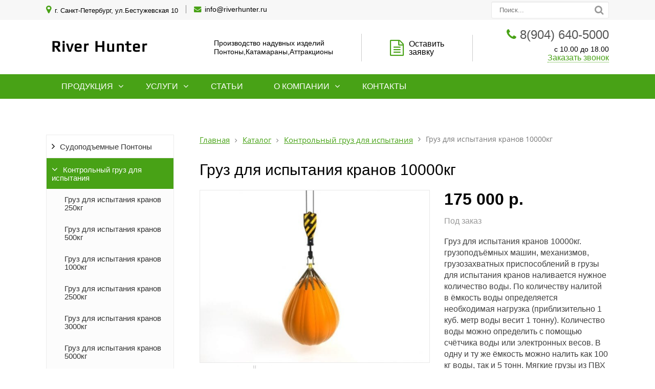

--- FILE ---
content_type: text/html; charset=UTF-8
request_url: https://riverhunter.ru/catalog/nalivnye-kontrolnye-gruzy-iz-pvkh-dlya-ispytaniy-tekhniki/gruz-dlya-ispytaniya-kranov-10000kg/
body_size: 24568
content:
<!DOCTYPE html>
<html lang="ru">
	<head>
		<meta name=viewport content="width=device-width, initial-scale=1.0">
		<title>Груз для испытания кранов 10000кг</title>
		<meta http-equiv="Content-Type" content="text/html; charset=UTF-8" />
<meta name="keywords" content="Груз для испытания кранов 10000кг" />
<meta name="description" content="Груз для испытания кранов 10000кг. грузоподъёмных машин, механизмов, грузозахватных приспособлений в грузы для испытания кранов наливается нужное количество воды. По количеству налитой в ёмкость воды определяется необходимая нагрузка (приблизительно 1 куб. метр воды весит 1 тонну). Количество воды можно определить с помощью счётчика воды или электронных весов. В одну и ту же ёмкость можно налить как 100 кг воды, так и 5 тонн. Мягкие грузы из ПВХ идеально подходят для техники, расположенной вблизи водоёма (портальные краны) и подъёмной техники на плавсредствах. Сборка изделия осуществляется методом сварки швов горячим клином. На сегодняшний день это самый качественный и надёжный метод изготовления продукции из ПВХ тканей." />
<link rel="canonical" href="https://riverhunter.ru/catalog/nalivnye-kontrolnye-gruzy-iz-pvkh-dlya-ispytaniy-tekhniki/gruz-dlya-ispytaniya-kranov-10000kg/" />
<script data-skip-moving="true">(function(w, d, n) {var cl = "bx-core";var ht = d.documentElement;var htc = ht ? ht.className : undefined;if (htc === undefined || htc.indexOf(cl) !== -1){return;}var ua = n.userAgent;if (/(iPad;)|(iPhone;)/i.test(ua)){cl += " bx-ios";}else if (/Windows/i.test(ua)){cl += ' bx-win';}else if (/Macintosh/i.test(ua)){cl += " bx-mac";}else if (/Linux/i.test(ua) && !/Android/i.test(ua)){cl += " bx-linux";}else if (/Android/i.test(ua)){cl += " bx-android";}cl += (/(ipad|iphone|android|mobile|touch)/i.test(ua) ? " bx-touch" : " bx-no-touch");cl += w.devicePixelRatio && w.devicePixelRatio >= 2? " bx-retina": " bx-no-retina";if (/AppleWebKit/.test(ua)){cl += " bx-chrome";}else if (/Opera/.test(ua)){cl += " bx-opera";}else if (/Firefox/.test(ua)){cl += " bx-firefox";}ht.className = htc ? htc + " " + cl : cl;})(window, document, navigator);</script>


<link href="/bitrix/js/ui/design-tokens/dist/ui.design-tokens.min.css?171657831223463" type="text/css" rel="stylesheet"/>
<link href="/bitrix/js/ui/fonts/opensans/ui.font.opensans.min.css?16650744732320" type="text/css" rel="stylesheet"/>
<link href="/bitrix/js/main/popup/dist/main.popup.bundle.min.css?175149212228056" type="text/css" rel="stylesheet"/>
<link href="/bitrix/css/arturgolubev.protectcopy/style.css?1751492327560" type="text/css" rel="stylesheet"/>
<link href="/bitrix/css/arturgolubev.protectcopy/print.css?1588533809151" type="text/css" rel="stylesheet"/>
<link href="/bitrix/cache/css/s7/gvozdevsoft_foton_color_14/template_1042b4460d2ac81c72de59d1e6bf211a/template_1042b4460d2ac81c72de59d1e6bf211a_v1.css?1769608802135053" type="text/css" rel="stylesheet" data-template-style="true"/>







		<!--[if lt IE 9]> 
			 
		<![endif]-->
										        																																																										<link type="image/x-icon" rel="shortcut icon" href="/favicon.ico">
	</head>
	<body>
				<header id="header">
			<div id="header_top">
				<div id="header_top_main">
					<div id="header_top_address">	
						<i class="fa fa-map-marker" aria-hidden="true"></i>
						г. Санкт-Петербург, ул.Бестужевская 10					</div>
					<div id="header_top_email">
						<i class="fa fa-envelope" aria-hidden="true"></i>
						<a href="mailto:info@riverhunter.ru">info@riverhunter.ru</a><br>					</div>	
					<div id="header_top_search">
						<form action="/poisk/">
							<input type="text" name="q" placeholder="Поиск..." required>
							<button type="submit"></button>
						</form>	
					</div>
				</div>
			</div>
			<div id="header_main">
				<div id="header_logo">
					<a href="/">
						<span id="header_logo_img">
													</span>
						<span id="header_logo_name">
							River Hunter						</span>
					</a>
				</div>		
				<div id="header_contact">
					<div id="header_nomer">
						<i class="fa fa-phone" aria-hidden="true"></i>
						<a href="tel:8(904) 640-5000"><span style="color: #555555;">8(904) 640-5000</span></a>					</div>
					<div id="header_time">
						с 10.00 до 18.00					</div>
					<div id="header_callback" class="zvonok_view">
						<a href="#form_callback_popup" class="open-popup-link">Заказать звонок</a>
					</div>
				</div>	
				<div id="header_zayavka">
					<a href="#form_zayvka_popup" class="open-popup-link">
						<i class="fa fa-file-text-o" aria-hidden="true"></i>Оставить<br> заявку					</a>
				</div>
				<div id="header_text">
					Производство надувных изделий<br>
 Понтоны,Катамараны,Аттракционы<br>				</div>
			</div>
			<div class="head_slide">
				<div class="hdslide_inn">
					<div class="hdslide_home">
						<a href="/">
							<i class="fa fa-home" aria-hidden="true"></i>
						</a>
					</div>
					<div class="hdtopmenu">
						<div class="hdmname">Меню</div>
						<nav>
<ul>


	
	
		
							<li><a href="/catalog/">Продукция</a></li>
			
		
	
	

	
	
		
							<li><a href="/uslugi/">Услуги</a></li>
			
		
	
	

	
	
		
							<li><a href="/news/">Статьи</a></li>
			
		
	
	

	
	
		
							<li><a href="/kompaniya/">О компании</a></li>
			
		
	
	

	
	
		
							<li><a href="/kontakty/">Контакты</a></li>
			
		
	
	


</ul>
</nav>
					</div>
					<div class="hdslide_contact_zayvka zvonok_view">
						<a href="#form_zayvka_popup" class="open-popup-link">Оставить заявку</a>
					</div>
					<div class="hdslide_contact_callback zvonok_view">
						<a href="#form_callback_popup" class="open-popup-link">Заказать звонок</a>
					</div>
					<div class="hdslide_contact">
						<div class="hdslide_contact_nomer">
							<i class="fa fa-phone" aria-hidden="true"></i>
							<a href="tel:8(904) 640-5000"><span style="color: #555555;">8(904) 640-5000</span></a>						</div>
					</div>
					<div class="hdslide_contact_email"><i class="fa fa-envelope" aria-hidden="true"></i>
						<a href="mailto:info@riverhunter.ru">info@riverhunter.ru</a><br>					</div>
				</div>
			</div>
		</header>
		<div id="top_menu">
			<nav id="top_menu_main">
				<div id="flvmenu">
<ul id="horizontal-multilevel-menu">


	
	
					<li class="root-item"><a href="/catalog/">Продукция</a>
				<ul>
		
	
	

	
	
					<li><a href="/catalog/sudopodemnye-pontony/" class="parent">Судоподъемные Понтоны</a>
				<ul>
		
	
	

	
	
		
							<li><a href="/catalog/sudopodemnye-pontony/naduvnoy-sudopodemnyy-ponton-pvkh-250-30000kg/">Надувной цилиндрический судоподъемный понтон</a></li>
			
		
	
	

	
	
		
							<li><a href="/catalog/sudopodemnye-pontony/ponton-parashyutnogo-tipa/">Понтон парашютного типа</a></li>
			
		
	
	

	
	
		
							<li><a href="/catalog/sudopodemnye-pontony/ponton-dlinnomernyy/">Понтон длинномерный</a></li>
			
		
	
	

	
	
		
							<li><a href="/catalog/sudopodemnye-pontony/ponton-universalnyy-podushka/">Понтон универсальный (подушка)</a></li>
			
		
	
	

	
	
		
							<li><a href="/catalog/sudopodemnye-pontony/sudopodemnyy-ponton-10000kg/">Судоподъемный понтон 10000кг</a></li>
			
		
	
	

	
	
		
							<li><a href="/catalog/sudopodemnye-pontony/sudopodemnyy-ponton-5000kg/">Судоподъемный понтон 5000кг</a></li>
			
		
	
	

	
	
		
							<li><a href="/catalog/sudopodemnye-pontony/sudopodemnyy-ponton-3000kg/">Судоподъемный понтон 3000кг</a></li>
			
		
	
	

			</ul></li>	
	
					<li><a href="/catalog/nalivnye-kontrolnye-gruzy-iz-pvkh-dlya-ispytaniy-tekhniki/" class="parent">Контрольный груз для испытания</a>
				<ul>
		
	
	

	
	
		
							<li><a href="/catalog/nalivnye-kontrolnye-gruzy-iz-pvkh-dlya-ispytaniy-tekhniki/gruz-dlya-ispytaniya-kranov-250kg/">Груз для испытания кранов 250кг</a></li>
			
		
	
	

	
	
		
							<li><a href="/catalog/nalivnye-kontrolnye-gruzy-iz-pvkh-dlya-ispytaniy-tekhniki/gruz-dlya-ispytaniya-kranov-500kg/">Груз для испытания кранов 500кг</a></li>
			
		
	
	

	
	
		
							<li><a href="/catalog/nalivnye-kontrolnye-gruzy-iz-pvkh-dlya-ispytaniy-tekhniki/gruz-dlya-ispytaniya-kranov-1000kg/">Груз для испытания кранов 1000кг</a></li>
			
		
	
	

	
	
		
							<li><a href="/catalog/nalivnye-kontrolnye-gruzy-iz-pvkh-dlya-ispytaniy-tekhniki/gruz-dlya-ispytaniya-kranov-2500kg/">Груз для испытания кранов 2500кг</a></li>
			
		
	
	

	
	
		
							<li><a href="/catalog/nalivnye-kontrolnye-gruzy-iz-pvkh-dlya-ispytaniy-tekhniki/gruz-dlya-ispytaniya-kranov-3000kg/">Груз для испытания кранов 3000кг</a></li>
			
		
	
	

	
	
		
							<li><a href="/catalog/nalivnye-kontrolnye-gruzy-iz-pvkh-dlya-ispytaniy-tekhniki/gruz-dlya-ispytaniya-kranov-5000kg/">Груз для испытания кранов 5000кг</a></li>
			
		
	
	

	
	
		
							<li class="item-selected"><a href="/catalog/nalivnye-kontrolnye-gruzy-iz-pvkh-dlya-ispytaniy-tekhniki/gruz-dlya-ispytaniya-kranov-10000kg/">Груз для испытания кранов 10000кг</a></li>
			
		
	
	

	
	
		
							<li><a href="/catalog/nalivnye-kontrolnye-gruzy-iz-pvkh-dlya-ispytaniy-tekhniki/gruz-dlya-ispytaniya-kranov-15000kg/">Груз для испытания кранов 15000кг</a></li>
			
		
	
	

	
	
		
							<li><a href="/catalog/nalivnye-kontrolnye-gruzy-iz-pvkh-dlya-ispytaniy-tekhniki/nalivnye-kontrolnye-gruzy-iz-pvkh-500-30000kg/">Наливные контрольные грузы из ПВХ 250-30000кг</a></li>
			
		
	
	

	
	
		
							<li><a href="/catalog/nalivnye-kontrolnye-gruzy-iz-pvkh-dlya-ispytaniy-tekhniki/kontrolnyy-gruz-dlya-ispytaniya-shlyupki-100kg/">Контрольный груз для испытания шлюпки 100кг</a></li>
			
		
	
	

	
	
		
							<li><a href="/catalog/nalivnye-kontrolnye-gruzy-iz-pvkh-dlya-ispytaniy-tekhniki/kontrolnyy-gruz-dlya-ispytaniya-shlyupki-150kg/">Контрольный груз для испытания шлюпки 150кг</a></li>
			
		
	
	

	
	
		
							<li><a href="/catalog/nalivnye-kontrolnye-gruzy-iz-pvkh-dlya-ispytaniy-tekhniki/kontrolnyy-gruz-dlya-ispytaniya-shlyupki-200kg/">Контрольный груз для испытания шлюпки 200кг</a></li>
			
		
	
	

	
	
		
							<li><a href="/catalog/nalivnye-kontrolnye-gruzy-iz-pvkh-dlya-ispytaniy-tekhniki/kontrolnyy-gruz-dlya-ispytaniya-shlyupki-250kg/">Контрольный груз для испытания шлюпки 250кг</a></li>
			
		
	
	

	
	
		
							<li><a href="/catalog/nalivnye-kontrolnye-gruzy-iz-pvkh-dlya-ispytaniy-tekhniki/kontrolnyy-gruz-dlya-ispytaniya-shlyupki-300kg/">Контрольный груз для испытания шлюпки 300кг</a></li>
			
		
	
	

	
	
		
							<li><a href="/catalog/nalivnye-kontrolnye-gruzy-iz-pvkh-dlya-ispytaniy-tekhniki/kontrolnyy-gruz-dlya-ispytaniya-shlyupki-400kg/">Контрольный груз для испытания шлюпки 400кг</a></li>
			
		
	
	

	
	
		
							<li><a href="/catalog/nalivnye-kontrolnye-gruzy-iz-pvkh-dlya-ispytaniy-tekhniki/kontrolnyy-gruz-dlya-ispytaniya-shlyupki-500kg/">Контрольный груз для испытания шлюпки 500кг</a></li>
			
		
	
	

			</ul></li>	
	
					<li><a href="/catalog/naduvnye-pontony/" class="parent">Надувные понтоны пирсы причалы доки</a>
				<ul>
		
	
	

	
	
		
							<li><a href="/catalog/naduvnye-pontony/naduvnoy-prichal/">Надувной причал из Air Deck</a></li>
			
		
	
	

	
	
		
							<li><a href="/catalog/naduvnye-pontony/plastikovye-pontony/">Пластиковые понтоны</a></li>
			
		
	
	

	
	
		
							<li><a href="/catalog/naduvnye-pontony/ponton-dlya-gidrotsikla/">Понтон для гидроцикла</a></li>
			
		
	
	

	
	
		
							<li><a href="/catalog/naduvnye-pontony/naduvnaya-plavayushchaya-platforma-dlya-aktivnogo-otdykha-na-vode/">Надувная платформа для активного отдыха на воде</a></li>
			
		
	
	

	
	
		
							<li><a href="/catalog/naduvnye-pontony/morskoy-basseyn-iz-aerdek/">Морской бассейн из Аэрдек</a></li>
			
		
	
	

	
	
		
							<li><a href="/catalog/naduvnye-pontony/naduvnoy-plot-dlya-kvadrotsikla-3kh2m/">Надувной плот для квадроцикла 3х2м</a></li>
			
		
	
	

	
	
		
							<li><a href="/catalog/naduvnye-pontony/naduvnoy-plot-supplot-eva/">Надувной плот SupPlot</a></li>
			
		
	
	

	
	
		
							<li><a href="/catalog/naduvnye-pontony/naduvnoy-plot-supplot-eva-250/">Надувной плот SupPlot 250</a></li>
			
		
	
	

	
	
		
							<li><a href="/catalog/naduvnye-pontony/naduvnoy-plot-supplot-eva-350/">Надувной плот SupPlot 350</a></li>
			
		
	
	

	
	
		
							<li><a href="/catalog/naduvnye-pontony/naduvnoy-plot-supplot-eva-200/">Надувной плот SupPlot 200</a></li>
			
		
	
	

	
	
		
							<li><a href="/catalog/naduvnye-pontony/naduvnoy-plot-dlya-katera/">Надувной плот для катера</a></li>
			
		
	
	

	
	
		
							<li><a href="/catalog/naduvnye-pontony/naduvnoy-plot-oval-300/">Надувной плот Овал 300</a></li>
			
		
	
	

	
	
		
							<li><a href="/catalog/naduvnye-pontony/prichal-dlya-gidrotsikla/">Причал для гидроцикла</a></li>
			
		
	
	

			</ul></li>	
	
					<li><a href="/catalog/naduvnye-poly-dlya-lodok-pvkh/" class="parent">Надувные полы для лодок ПВХ</a>
				<ul>
		
	
	

	
	
		
							<li><a href="/catalog/naduvnye-poly-dlya-lodok-pvkh/naduvnye-poly-airdeck-dlya-lodok-pvkh-pod-zakaz/">Надувное дно для лодок ПВХ (под заказ)</a></li>
			
		
	
	

	
	
		
							<li><a href="/catalog/naduvnye-poly-dlya-lodok-pvkh/naduvnoe-dno-140sm/">Надувное дно 140см</a></li>
			
		
	
	

	
	
		
							<li><a href="/catalog/naduvnye-poly-dlya-lodok-pvkh/naduvnoe-dno-145sm/">Надувное дно 145см</a></li>
			
		
	
	

	
	
		
							<li><a href="/catalog/naduvnye-poly-dlya-lodok-pvkh/naduvnoe-dno-150sm/">Надувное дно 150см</a></li>
			
		
	
	

	
	
		
							<li><a href="/catalog/naduvnye-poly-dlya-lodok-pvkh/naduvnoe-dno-155sm/">Надувное дно 155см</a></li>
			
		
	
	

	
	
		
							<li><a href="/catalog/naduvnye-poly-dlya-lodok-pvkh/naduvnoe-dno-160sm/">Надувное дно 160см</a></li>
			
		
	
	

	
	
		
							<li><a href="/catalog/naduvnye-poly-dlya-lodok-pvkh/naduvnoe-dno-165sm/">Надувное дно 165см</a></li>
			
		
	
	

	
	
		
							<li><a href="/catalog/naduvnye-poly-dlya-lodok-pvkh/naduvnoe-dno-170sm/">Надувное дно 170см</a></li>
			
		
	
	

	
	
		
							<li><a href="/catalog/naduvnye-poly-dlya-lodok-pvkh/naduvnoe-dno-175sm/">Надувное дно 175см</a></li>
			
		
	
	

	
	
		
							<li><a href="/catalog/naduvnye-poly-dlya-lodok-pvkh/naduvnoe-dno-180sm/">Надувное дно 180см</a></li>
			
		
	
	

	
	
		
							<li><a href="/catalog/naduvnye-poly-dlya-lodok-pvkh/naduvnoe-dno-185sm/">Надувное дно 185см</a></li>
			
		
	
	

	
	
		
							<li><a href="/catalog/naduvnye-poly-dlya-lodok-pvkh/naduvnoe-dno-190sm/">Надувное дно 190см</a></li>
			
		
	
	

	
	
		
							<li><a href="/catalog/naduvnye-poly-dlya-lodok-pvkh/naduvnoe-dno-195sm/">Надувное дно 195см</a></li>
			
		
	
	

	
	
		
							<li><a href="/catalog/naduvnye-poly-dlya-lodok-pvkh/pol-dlya-naduvnoy-lodki-vysota-5sm-po-vashim-razmeram/">Пол для надувной лодки высота 5см (По вашим размерам)</a></li>
			
		
	
	

			</ul></li>	
	
					<li><a href="/catalog/naduvnye-vodnye-banany/" class="parent">Водные аттракционы</a>
				<ul>
		
	
	

	
	
		
							<li><a href="/catalog/naduvnye-vodnye-banany/naduvnoy-vodnyy-banan-3-mesta/">Водный банан 3 места</a></li>
			
		
	
	

	
	
		
							<li><a href="/catalog/naduvnye-vodnye-banany/naduvnoy-vodnyy-banan-4-mesta/">Водный банан 4 места</a></li>
			
		
	
	

	
	
		
							<li><a href="/catalog/naduvnye-vodnye-banany/naduvnoy-vodnyy-banan-5-mesta/">Водный банан 5 мест</a></li>
			
		
	
	

	
	
		
							<li><a href="/catalog/naduvnye-vodnye-banany/naduvnoy-vodnyy-banan-6-mesta/">Водный банан 6 мест</a></li>
			
		
	
	

	
	
		
							<li><a href="/catalog/naduvnye-vodnye-banany/naduvnoy-vodnyy-banan-7-mesta/">Водный банан 7 мест</a></li>
			
		
	
	

	
	
		
							<li><a href="/catalog/naduvnye-vodnye-banany/naduvnoy-vodnyy-banan-8-mesta/">Водный банан 8 мест</a></li>
			
		
	
	

	
	
		
							<li><a href="/catalog/naduvnye-vodnye-banany/naduvnoy-vodnyy-banan-9-mesta/">Водный банан 9 мест</a></li>
			
		
	
	

	
	
		
							<li><a href="/catalog/naduvnye-vodnye-banany/naduvnoy-vodnyy-banan-10-mesta/">Водный банан 10 мест</a></li>
			
		
	
	

	
	
		
							<li><a href="/catalog/naduvnye-vodnye-banany/naduvnoy-vodnyy-banan-12-mesta/">Водный банан 12 мест</a></li>
			
		
	
	

	
	
		
							<li><a href="/catalog/naduvnye-vodnye-banany/naduvnoy-attraktsion-airhead-viper3/">Надувной аттракцион AirHead VIPER3</a></li>
			
		
	
	

	
	
		
							<li><a href="/catalog/naduvnye-vodnye-banany/tros-dlya-buksirovki/">Трос для буксировки</a></li>
			
		
	
	

	
	
		
							<li><a href="/catalog/naduvnye-vodnye-banany/buksiruemyy-attraktsion-shockwave-3/">Буксируемый аттракцион Shockwave 3</a></li>
			
		
	
	

	
	
		
							<li><a href="/catalog/naduvnye-vodnye-banany/buksiruemyy-attraktsion-throne-1/">Буксируемый аттракцион Throne 1</a></li>
			
		
	
	

	
	
		
							<li><a href="/catalog/naduvnye-vodnye-banany/buksiruemyy-attraktsion-comfort-shell-deck-65/">Буксируемый аттракцион COMFORT SHELL DECK 65</a></li>
			
		
	
	

	
	
		
							<li><a href="/catalog/naduvnye-vodnye-banany/naduvnoy-attraktsion-airhead-mach-3/">Надувной аттракцион AirHead MACH 3</a></li>
			
		
	
	

	
	
		
							<li><a href="/catalog/naduvnye-vodnye-banany/buksiruemyy-attraktsion-airhead-airhead-sea-monster-kit/">Буксируемый аттракцион AirHead AIRHEAD SEA MONSTER kit</a></li>
			
		
	
	

	
	
		
							<li><a href="/catalog/naduvnye-vodnye-banany/naduvnoy-attraktsion-bimini-lounger-2/">Надувной аттракцион Bimini Lounger 2</a></li>
			
		
	
	

	
	
		
							<li><a href="/catalog/naduvnye-vodnye-banany/naduvnoy-attraktsion-airhead-outrigger/">Надувной аттракцион Airhead OUTRIGGER</a></li>
			
		
	
	

	
	
		
							<li><a href="/catalog/naduvnye-vodnye-banany/naduvnoy-attraktsion-rock-star/">Надувной аттракцион Rock Star</a></li>
			
		
	
	

	
	
		
							<li><a href="/catalog/naduvnye-vodnye-banany/naduvnoy-attraktsion-airhead-transformer-2/">Надувной аттракцион AIRHEAD TRANSFORMER 2</a></li>
			
		
	
	

	
	
		
							<li><a href="/catalog/naduvnye-vodnye-banany/buksiruemyy-attraktsion-griffin-3/">Буксируемый аттракцион Griffin 3</a></li>
			
		
	
	

	
	
		
							<li><a href="/catalog/naduvnye-vodnye-banany/buksiruemyy-attraktsion-live-wire-3/">Буксируемый аттракцион Live Wire 3</a></li>
			
		
	
	

	
	
		
							<li><a href="/catalog/naduvnye-vodnye-banany/buksiruemyy-attraktsion-airhead-jet-fighter/">Буксируемый аттракцион AIRHEAD Jet Fighter</a></li>
			
		
	
	

	
	
		
							<li><a href="/catalog/naduvnye-vodnye-banany/naduvnoy-attraktsion-airhead-viper1/">Надувной аттракцион AirHead VIPER1</a></li>
			
		
	
	

	
	
		
							<li><a href="/catalog/naduvnye-vodnye-banany/buksiruemyy-attraktsion-shockwave-2/">Буксируемый аттракцион Shockwave 2</a></li>
			
		
	
	

	
	
		
							<li><a href="/catalog/naduvnye-vodnye-banany/buksiruemyy-attraktsion-live-wire-2/">Буксируемый аттракцион Live Wire 2</a></li>
			
		
	
	

	
	
		
							<li><a href="/catalog/naduvnye-vodnye-banany/buksiruemyy-attraktsion-airhead-turbo-12/">Буксируемый аттракцион AirHead TURBO 12</a></li>
			
		
	
	

	
	
		
							<li><a href="/catalog/naduvnye-vodnye-banany/naduvnoy-ballon-airhead-slice/">Надувной баллон AirHead Slice</a></li>
			
		
	
	

	
	
		
							<li><a href="/catalog/naduvnye-vodnye-banany/naduvnoy-attraktsion-riptide-3/">Надувной аттракцион Riptide 3</a></li>
			
		
	
	

	
	
		
							<li><a href="/catalog/naduvnye-vodnye-banany/buksiruemyy-attraktsion-airhead-slash-32/">Буксируемый аттракцион Airhead SLASH 32</a></li>
			
		
	
	

	
	
		
							<li><a href="/catalog/naduvnye-vodnye-banany/naduvnoy-attraktsion-airhead-air-head-g-force-2/">Надувной аттракцион AirHead Air Head G-Force 2</a></li>
			
		
	
	

	
	
		
							<li><a href="/catalog/naduvnye-vodnye-banany/buksiruemyy-attraktsion-griffin-2/">Буксируемый аттракцион Griffin 2</a></li>
			
		
	
	

	
	
		
							<li><a href="/catalog/naduvnye-vodnye-banany/naduvnoy-attraktsion-airhead-viper2/">Надувной аттракцион AirHead VIPER2</a></li>
			
		
	
	

	
	
		
							<li><a href="/catalog/naduvnye-vodnye-banany/naduvnoy-attraktsion-airhead-mach-2/">Надувной аттракцион AirHead MACH 2</a></li>
			
		
	
	

	
	
		
							<li><a href="/catalog/naduvnye-vodnye-banany/buksiruemyy-attraktsion-airhead-turbo/">Буксируемый аттракцион AirHead TURBO</a></li>
			
		
	
	

	
	
		
							<li><a href="/catalog/naduvnye-vodnye-banany/vodnye-kacheli/">Водные качели</a></li>
			
		
	
	

	
	
		
							<li><a href="/catalog/naduvnye-vodnye-banany/attraktsion-katapulta-blob/">Аттракцион Катапульта (Блоб)</a></li>
			
		
	
	

			</ul></li>	
	
					<li><a href="/catalog/falshborta-dlya-lodok-i-katerov/" class="parent">Фальшборта для лодок и катеров</a>
				<ul>
		
	
	

	
	
		
							<li><a href="/catalog/falshborta-dlya-lodok-i-katerov/izognutyy-naduvnoy-bort-30sm/">Изогнутый надувной борт D20-D35</a></li>
			
		
	
	

	
	
		
							<li><a href="/catalog/falshborta-dlya-lodok-i-katerov/pryamye-ballony-pvkh-20-30sm/">Прямые баллоны ПВХ ∅20-35см</a></li>
			
		
	
	

	
	
		
							<li><a href="/catalog/falshborta-dlya-lodok-i-katerov/falshbort-dlya-lodok-pvkh/">Фальшборт для лодок ПВХ</a></li>
			
		
	
	

	
	
		
							<li><a href="/catalog/falshborta-dlya-lodok-i-katerov/skorostnoy-kil-skegi-na-lodku-pvkh/">Скоростной киль скеги на лодку пвх</a></li>
			
		
	
	

	
	
		
							<li><a href="/catalog/falshborta-dlya-lodok-i-katerov/falshbort-dlya-katera/">Фальшборт для катера</a></li>
			
		
	
	

	
	
		
							<li><a href="/catalog/falshborta-dlya-lodok-i-katerov/ballony-dlya-lodok-rib/">Баллоны для лодок РИБ</a></li>
			
		
	
	

	
	
		
							<li><a href="/catalog/falshborta-dlya-lodok-i-katerov/falshbort-nosovoy-dlya-lodok-pvkh/">Фальшборт носовой для лодок ПВХ</a></li>
			
		
	
	

			</ul></li>	
	
					<li><a href="/catalog/zimniy-attraktsion-tyubing-zorby-banany-sanki-vatrushki/" class="parent">Зимний аттракцион — тюбинг, зорбы, бананы, санки-ватрушки</a>
				<ul>
		
	
	

	
	
		
							<li><a href="/catalog/zimniy-attraktsion-tyubing-zorby-banany-sanki-vatrushki/attraktsion-zimniy-banan/">Надувной зимний банан</a></li>
			
		
	
	

	
	
		
							<li><a href="/catalog/zimniy-attraktsion-tyubing-zorby-banany-sanki-vatrushki/attraktsion-zimniy-dubl-banan/">Аттракцион зимний дубль банан</a></li>
			
		
	
	

	
	
		
							<li><a href="/catalog/zimniy-attraktsion-tyubing-zorby-banany-sanki-vatrushki/tyubing-vatrushka/">Тюбинг ватрушка</a></li>
			
		
	
	

	
	
		
							<li><a href="/catalog/zimniy-attraktsion-tyubing-zorby-banany-sanki-vatrushki/zimnyaya-tabletka-2/">Зимняя Таблетка-2</a></li>
			
		
	
	

	
	
		
							<li><a href="/catalog/naduvnye-vodnye-banany/tros-dlya-buksirovki/">Трос для буксировки</a></li>
			
		
	
	

			</ul></li>	
	
					<li><a href="/catalog/naduvnye-ballony-i-pontony/" class="parent">Надувные баллоны и понтоны</a>
				<ul>
		
	
	

	
	
		
							<li><a href="/catalog/naduvnye-ballony-i-pontony/naduvnye-ballony-pontony-iz-pvkh-40sm/">Надувные баллоны ПВХ для катамарана ∅40см</a></li>
			
		
	
	

	
	
		
							<li><a href="/catalog/naduvnye-ballony-i-pontony/naduvnye-ballony-pontony-iz-pvkh-50sm/">Надувные баллоны ПВХ для катамарана ∅50см</a></li>
			
		
	
	

	
	
		
							<li><a href="/catalog/naduvnye-ballony-i-pontony/naduvnye-ballony-pontony-iz-pvkh-60sm/">Надувные баллоны ПВХ для катамарана ∅60см</a></li>
			
		
	
	

	
	
		
							<li><a href="/catalog/naduvnye-ballony-i-pontony/naduvnye-ballony-pontony-iz-pvkh-70sm/">Надувные баллоны (Понтоны) из ПВХ ∅70см</a></li>
			
		
	
	

	
	
		
							<li><a href="/catalog/naduvnye-ballony-i-pontony/naduvnye-ballony-pontony-iz-pvkh-80/">Надувные баллоны (Понтоны) из ПВХ ∅80</a></li>
			
		
	
	

	
	
		
							<li><a href="/catalog/naduvnye-ballony-i-pontony/izognutye-ballony-pvkh-30sm/">Скошенные баллоны ПВХ ∅30см</a></li>
			
		
	
	

	
	
		
							<li><a href="/catalog/naduvnye-ballony-i-pontony/skoshennye-ballony-pvkh-35sm/">Скошенные баллоны ПВХ ∅35см</a></li>
			
		
	
	

	
	
		
							<li><a href="/catalog/naduvnye-ballony-i-pontony/pryamye-naduvnoy-ballony-20-40sm/">Прямые надувной баллоны  ∅20-40см</a></li>
			
		
	
	

	
	
		
							<li><a href="/catalog/naduvnye-ballony-i-pontony/pryamye-naduvnoy-ballony-45-80sm/">Прямые надувной баллоны ∅45-80см</a></li>
			
		
	
	

	
	
		
							<li><a href="/catalog/naduvnye-ballony-i-pontony/skorostnye-naduvnye-ballony-dlya-katamarana/">Скоростные надувные баллоны для катамарана</a></li>
			
		
	
	

	
	
		
							<li><a href="/catalog/naduvnye-ballony-i-pontony/ballony-dlya-parusnogo-katamarana-45sm/">Баллоны для парусного катамарана ∅45см</a></li>
			
		
	
	

	
	
		
							<li><a href="/catalog/naduvnye-ballony-i-pontony/naduvnye-ballony-dlya-vodnogo-velosipeda/">Надувные баллоны для водного велосипеда</a></li>
			
		
	
	

	
	
		
							<li><a href="/catalog/naduvnye-ballony-i-pontony/naduvnye-ballony-pvkh-dlya-katamarana-45sm/">Надувные баллоны ПВХ для катамарана ∅45см</a></li>
			
		
	
	

			</ul></li>	
	
					<li><a href="/catalog/kvadroballony/" class="parent">Баллоны для квадроцикла</a>
				<ul>
		
	
	

	
	
		
							<li><a href="/catalog/kvadroballony/kvadroballony-160kh50sm/">Квадробаллоны 160хD50см</a></li>
			
		
	
	

	
	
		
							<li><a href="/catalog/kvadroballony/kvadroballony-160kh60sm/">Квадробаллоны 160хD65см</a></li>
			
		
	
	

	
	
		
							<li><a href="/catalog/kvadroballony/kvadroballony-220kh60sm/">Квадробаллоны  220хD65см</a></li>
			
		
	
	

	
	
		
							<li><a href="/catalog/kvadroballony/naduvnye-poplavki-na-kolesa-kvadrotsikla/">Надувные поплавки на колеса квадроцикла D50х50см</a></li>
			
		
	
	

	
	
		
							<li><a href="/catalog/kvadroballony/naduvnye-poplavki-na-kolesa-kvadrotsikla-d65kh65/">Надувные поплавки на колеса квадроцикла D65х50см</a></li>
			
		
	
	

	
	
		
							<li><a href="/catalog/kvadroballony/shlang-na-vykhlopnuyu-trubu/">Шланг на выхлопную трубу для накачки баллонов</a></li>
			
		
	
	

	
	
		
							<li><a href="/catalog/naduvnye-pontony/naduvnoy-plot-dlya-kvadrotsikla-3kh2m/">Надувной плот для квадроцикла 3х2м</a></li>
			
		
	
	

	
	
		
							<li><a href="/catalog/kvadroballony/naduvnoy-plot-dlya-kvadrotsikla-200kh200kh20sm/">Надувной плот для квадроцикла 200х200х20см</a></li>
			
		
	
	

			</ul></li>	
	
					<li><a href="/catalog/naduvnye-basseyny/" class="parent">Надувные бассейны</a>
				<ul>
		
	
	

	
	
		
							<li><a href="/catalog/naduvnye-basseyny/naduvnoy-kruglyy-basseyn/">Надувной  бассейн круглый</a></li>
			
		
	
	

	
	
		
							<li><a href="/catalog/naduvnye-basseyny/naduvnoy-kvadratnyy-basseyn/">Надувной  бассейн квадратный</a></li>
			
		
	
	

	
	
		
							<li><a href="/catalog/naduvnye-basseyny/naduvnoy-basseyn-pryamougolnyy/">Надувной бассейн прямоугольный</a></li>
			
		
	
	

	
	
		
							<li><a href="/catalog/naduvnye-basseyny/vkladysh-iz-pvkh-dlya-basseyna/">Вкладыш из ПВХ для бассейна</a></li>
			
		
	
	

	
	
		
							<li><a href="/catalog/naduvnye-basseyny/kruglyy-naduvnoy-basseyn-d-100-iz-airdeck-drop-stitch/">Круглый надувной бассейн D 100 из AirDeck Drop Stitch</a></li>
			
		
	
	

	
	
		
							<li><a href="/catalog/naduvnye-basseyny/kruglyy-naduvnoy-basseyn-d-150-iz-airdeck-drop-stitch/">Круглый надувной бассейн D 150 из AirDeck Drop Stitch</a></li>
			
		
	
	

	
	
		
							<li><a href="/catalog/naduvnye-basseyny/kruglyy-naduvnoy-basseyn-d-200-iz-airdeck-drop-stitch/">Круглый надувной бассейн D 200 из AirDeck Drop Stitch</a></li>
			
		
	
	

	
	
		
							<li><a href="/catalog/naduvnye-basseyny/kruglyy-naduvnoy-basseyn-d-250-iz-airdeck-drop-stitch/">Круглый надувной бассейн D 250 из AirDeck Drop Stitch</a></li>
			
		
	
	

	
	
		
							<li><a href="/catalog/naduvnye-basseyny/kruglyy-naduvnoy-basseyn-d-300-iz-airdeck-drop-stitch/">Круглый надувной бассейн D 300 из AirDeck Drop Stitch</a></li>
			
		
	
	

	
	
		
							<li><a href="/catalog/naduvnye-basseyny/kruglyy-naduvnoy-basseyn-d-350-iz-airdeck-drop-stitch/">Круглый надувной бассейн D 350 из AirDeck Drop Stitch</a></li>
			
		
	
	

	
	
		
							<li><a href="/catalog/naduvnye-basseyny/kruglyy-naduvnoy-basseyn-d-400-iz-airdeck-drop-stitch/">Круглый надувной бассейн D 400 из AirDeck Drop Stitch</a></li>
			
		
	
	

	
	
		
							<li><a href="/catalog/naduvnye-basseyny/kruglyy-naduvnoy-basseyn-d-450-iz-airdeck-drop-stitch/">Круглый надувной бассейн D 450 из AirDeck Drop Stitch</a></li>
			
		
	
	

	
	
		
							<li><a href="/catalog/naduvnye-basseyny/kruglyy-naduvnoy-basseyn-d-500-iz-airdeck-drop-stitch/">Круглый надувной бассейн D 500 из AirDeck Drop Stitch</a></li>
			
		
	
	

	
	
		
							<li><a href="/catalog/naduvnye-basseyny/kruglyy-naduvnoy-basseyn-d-550-iz-airdeck-drop-stitch/">Круглый надувной бассейн D 550 из AirDeck Drop Stitch</a></li>
			
		
	
	

	
	
		
							<li><a href="/catalog/naduvnye-basseyny/kruglyy-naduvnoy-basseyn-d-600-iz-airdeck-drop-stitch/">Круглый надувной бассейн D 600 из AirDeck Drop Stitch</a></li>
			
		
	
	

			</ul></li>	
	
					<li><a href="/catalog/sportivnoe-naduvnoe-oborudovanie/" class="parent">Спортивное надувное оборудование</a>
				<ul>
		
	
	

	
	
		
							<li><a href="/catalog/sportivnoe-naduvnoe-oborudovanie/akrobaticheskaya-dorozhka-1200-x-100-x-20/">Акробатическая дорожка 1200 x 100 x 20</a></li>
			
		
	
	

	
	
		
							<li><a href="/catalog/sportivnoe-naduvnoe-oborudovanie/akrobaticheskaya-dorozhka-300-x-200-x-20/">Акробатическая дорожка 300 x 200 x 20</a></li>
			
		
	
	

	
	
		
							<li><a href="/catalog/sportivnoe-naduvnoe-oborudovanie/akrobaticheskaya-dorozhka-900-x-200-x-20/">Акробатическая дорожка 900 x 200 x 20</a></li>
			
		
	
	

	
	
		
							<li><a href="/catalog/sportivnoe-naduvnoe-oborudovanie/akrobaticheskaya-dorozhka-800-x-200-x-20/">Акробатическая дорожка 800 x 200 x 20</a></li>
			
		
	
	

	
	
		
							<li><a href="/catalog/sportivnoe-naduvnoe-oborudovanie/akrobaticheskaya-dorozhka-700-x-200-x-20/">Акробатическая дорожка 700 x 200 x 20</a></li>
			
		
	
	

	
	
		
							<li><a href="/catalog/sportivnoe-naduvnoe-oborudovanie/akrobaticheskaya-dorozhka-600-x-200-x-20/">Акробатическая дорожка 600 x 200 x 20</a></li>
			
		
	
	

	
	
		
							<li><a href="/catalog/sportivnoe-naduvnoe-oborudovanie/akrobaticheskaya-dorozhka-500-x-200-x-20/">Акробатическая дорожка 500 x 200 x 20</a></li>
			
		
	
	

	
	
		
							<li><a href="/catalog/sportivnoe-naduvnoe-oborudovanie/akrobaticheskaya-dorozhka-400-x-200-x-20/">Акробатическая дорожка 400 x 200 x 20</a></li>
			
		
	
	

	
	
		
							<li><a href="/catalog/sportivnoe-naduvnoe-oborudovanie/akrobaticheskaya-dorozhka-1300-x-200-x-30/">Акробатическая дорожка 1300 x 200 x 30</a></li>
			
		
	
	

	
	
		
							<li><a href="/catalog/sportivnoe-naduvnoe-oborudovanie/akrobaticheskaya-dorozhka-1300-x-200-x-20/">Акробатическая дорожка 1300 x 200 x 20</a></li>
			
		
	
	

	
	
		
							<li><a href="/catalog/sportivnoe-naduvnoe-oborudovanie/akrobaticheskaya-dorozhka-1300-x-100-x-30/">Акробатическая дорожка 1300 x 100 x 30</a></li>
			
		
	
	

	
	
		
							<li><a href="/catalog/sportivnoe-naduvnoe-oborudovanie/akrobaticheskaya-dorozhka-1300-x-100-x-20/">Акробатическая дорожка 1300 x 100 x 20</a></li>
			
		
	
	

	
	
		
							<li><a href="/catalog/sportivnoe-naduvnoe-oborudovanie/akrobaticheskaya-dorozhka-1200-x-200-x-30/">Акробатическая дорожка 1200 x 200 x 30</a></li>
			
		
	
	

	
	
		
							<li><a href="/catalog/sportivnoe-naduvnoe-oborudovanie/akrobaticheskaya-dorozhka-1200-x-200-x-20/">Акробатическая дорожка 1200 x 200 x 20</a></li>
			
		
	
	

	
	
		
							<li><a href="/catalog/sportivnoe-naduvnoe-oborudovanie/akrobaticheskaya-dorozhka-1200-x-100-x-30/">Акробатическая дорожка 1200 x 100 x 30</a></li>
			
		
	
	

	
	
		
							<li><a href="/catalog/sportivnoe-naduvnoe-oborudovanie/naduvnaya-akrobaticheskaya-dorozhka/">Надувная акробатическая дорожка</a></li>
			
		
	
	

	
	
		
							<li><a href="/catalog/sportivnoe-naduvnoe-oborudovanie/akrobaticheskaya-dorozhka-1100-x-200-x-30/">Акробатическая дорожка 1100 x 200 x 30</a></li>
			
		
	
	

	
	
		
							<li><a href="/catalog/sportivnoe-naduvnoe-oborudovanie/akrobaticheskaya-dorozhka-1100-x-200-x-20/">Акробатическая дорожка 1100 x 200 x 20</a></li>
			
		
	
	

	
	
		
							<li><a href="/catalog/sportivnoe-naduvnoe-oborudovanie/akrobaticheskaya-dorozhka-1100-x-100-x-30/">Акробатическая дорожка 1100 x 100 x 30</a></li>
			
		
	
	

	
	
		
							<li><a href="/catalog/sportivnoe-naduvnoe-oborudovanie/akrobaticheskaya-dorozhka-1100-x-100-x-20/">Акробатическая дорожка 1100 x 100 x 20</a></li>
			
		
	
	

	
	
		
							<li><a href="/catalog/sportivnoe-naduvnoe-oborudovanie/akrobaticheskaya-dorozhka-1000-x-150-x-20-sm/">Акробатическая дорожка 1000 x 150 x 20 см</a></li>
			
		
	
	

	
	
		
							<li><a href="/catalog/sportivnoe-naduvnoe-oborudovanie/akrobaticheskaya-dorozhka-1000-x-200-x-30/">Акробатическая дорожка 1000 x 200 x 30</a></li>
			
		
	
	

	
	
		
							<li><a href="/catalog/sportivnoe-naduvnoe-oborudovanie/akrobaticheskaya-dorozhka-1000-x-200-x-20/">Акробатическая дорожка 1000 x 200 x 20</a></li>
			
		
	
	

	
	
		
							<li><a href="/catalog/sportivnoe-naduvnoe-oborudovanie/akrobaticheskaya-dorozhka-1000-x-100-x-30/">Акробатическая дорожка 1000 x 100 x 30</a></li>
			
		
	
	

	
	
		
							<li><a href="/catalog/sportivnoe-naduvnoe-oborudovanie/akrobaticheskaya-dorozhka-1000-x-100-x-20/">Акробатическая дорожка 1000 x 100 x 20</a></li>
			
		
	
	

	
	
		
							<li><a href="/catalog/sportivnoe-naduvnoe-oborudovanie/akrobaticheskaya-dorozhka-1000-x-100-x-10/">Акробатическая дорожка 1000 x 100 x 10</a></li>
			
		
	
	

	
	
		
							<li><a href="/catalog/sportivnoe-naduvnoe-oborudovanie/akrobaticheskaya-dorozhka-100-x-200-x-20/">Акробатическая дорожка 100 x 200 x 20</a></li>
			
		
	
	

	
	
		
							<li><a href="/catalog/sportivnoe-naduvnoe-oborudovanie/naduvnaya-arka-start-finish/">Надувная Арка Старт Финиш</a></li>
			
		
	
	

	
	
		
							<li><a href="/catalog/sportivnoe-naduvnoe-oborudovanie/naduvnoy-gimnasticheskiy-tsilindr/">Надувной гимнастический цилиндр</a></li>
			
		
	
	

	
	
		
							<li><a href="/catalog/sportivnoe-naduvnoe-oborudovanie/fitnes-plot/">Фитнес плот</a></li>
			
		
	
	

			</ul></li>	
	
					<li><a href="/catalog/naduvnye-matrasy/" class="parent">Надувная мебель</a>
				<ul>
		
	
	

	
	
		
							<li><a href="/catalog/naduvnye-matrasy/naduvnoy-matras-iz-armirovannogo-pvkh-materiala/">Надувной матрас из армированного ПВХ</a></li>
			
		
	
	

	
	
		
							<li><a href="/catalog/naduvnye-matrasy/naduvnoy-matras-v-avtomobil/">Надувной матрас в автомобиль</a></li>
			
		
	
	

	
	
		
							<li><a href="/catalog/naduvnye-matrasy/naduvnoe-kreslo/">Надувное кресло</a></li>
			
		
	
	

	
	
		
							<li><a href="/catalog/naduvnye-matrasy/naduvnoy-pufik/">Надувной пуфик</a></li>
			
		
	
	

	
	
		
							<li><a href="/catalog/naduvnye-matrasy/naduvnoy-divan-dlya-lodok/">Надувной диван для лодок</a></li>
			
		
	
	

	
	
		
							<li><a href="/catalog/naduvnye-matrasy/naduvnoe-sidene-v-nos-lodki-80kh47kh29-sm/">Надувное сиденье в нос лодки 80х47х29 см</a></li>
			
		
	
	

	
	
		
							<li><a href="/catalog/naduvnye-matrasy/naduvnoe-sidene-v-nos-lodki-61kh47kh22-sm/">Надувное сиденье в нос лодки 61х47х22 см</a></li>
			
		
	
	

	
	
		
							<li><a href="/catalog/naduvnye-matrasy/naduvnoe-sidene-s-peregorodkoy-67kh46kh36-sm/">Надувное сиденье с перегородкой 67х46х36 см</a></li>
			
		
	
	

	
	
		
							<li><a href="/catalog/naduvnye-matrasy/naduvnoy-matras-iz-aerdek/">Надувной матрас из Аэрдек</a></li>
			
		
	
	

			</ul></li>	
	
					<li><a href="/catalog/naduvnye-bui/" class="parent">Надувные Буи</a>
				<ul>
		
	
	

	
	
		
							<li><a href="/catalog/naduvnye-bui/dlinnomernyy-buy/">Длинномерный Буй</a></li>
			
		
	
	

	
	
		
							<li><a href="/catalog/naduvnye-bui/buy-tsilindricheskiy/">Буй цилиндрический</a></li>
			
		
	
	

	
	
		
							<li><a href="/catalog/naduvnye-bui/buy-treugolnyy/">Буй треугольный (Тетраэдр)</a></li>
			
		
	
	

	
	
		
							<li><a href="/catalog/naduvnye-bui/buy-kaplya/">Буй капля</a></li>
			
		
	
	

	
	
		
							<li><a href="/catalog/naduvnye-bui/krantsy-naduvnye-iz-pvkh-tkani/">Кранец швартовый</a></li>
			
		
	
	

	
	
		
							<li><a href="/catalog/naduvnye-bui/buy-piramida/">Буй пирамида</a></li>
			
		
	
	

	
	
		
							<li><a href="/catalog/naduvnye-bui/buy-konus/">Буй конус</a></li>
			
		
	
	

	
	
		
							<li><a href="/catalog/naduvnye-bui/kranets-shvartovnyy-iz-aerdek/">Кранец швартовный из Аэрдек</a></li>
			
		
	
	

			</ul></li>	
	
					<li><a href="/catalog/bui-i-plotiki-dlya-fridayvinga-podvodnoy-okhoty-i-dayvinga/" class="parent">Буи и Плотики для фридайвинга подводной охоты и дайвинга</a>
				<ul>
		
	
	

	
	
		
							<li><a href="/catalog/bui-i-plotiki-dlya-fridayvinga-podvodnoy-okhoty-i-dayvinga/buy-dlya-podvodnoy-okhoty/">Буй для подводной охоты</a></li>
			
		
	
	

	
	
		
							<li><a href="/catalog/bui-i-plotiki-dlya-fridayvinga-podvodnoy-okhoty-i-dayvinga/buy-dlya-podvodnoy-okhoty-torpeda/">Буй для подводной охоты Торпеда</a></li>
			
		
	
	

	
	
		
							<li><a href="/catalog/bui-i-plotiki-dlya-fridayvinga-podvodnoy-okhoty-i-dayvinga/buy-poplavok-dlya-dayvinga/">Буй поплавок для дайвинга</a></li>
			
		
	
	

	
	
		
							<li><a href="/catalog/bui-i-plotiki-dlya-fridayvinga-podvodnoy-okhoty-i-dayvinga/buy-poplavok-dlya-dayvinga-d25/">Буй поплавок для дайвинга D25</a></li>
			
		
	
	

	
	
		
							<li><a href="/catalog/bui-i-plotiki-dlya-fridayvinga-podvodnoy-okhoty-i-dayvinga/buy-signalnyy/">Буй сигнальный</a></li>
			
		
	
	

	
	
		
							<li><a href="/catalog/bui-i-plotiki-dlya-fridayvinga-podvodnoy-okhoty-i-dayvinga/ballon-iz-pvkh-dlya-buy-plotik/">Баллон из ПВХ для Буй-плотик</a></li>
			
		
	
	

	
	
		
							<li><a href="/catalog/bui-i-plotiki-dlya-fridayvinga-podvodnoy-okhoty-i-dayvinga/sistema-khuka/">Система хука</a></li>
			
		
	
	

	
	
		
							<li><a href="/catalog/bui-i-plotiki-dlya-fridayvinga-podvodnoy-okhoty-i-dayvinga/naduvnoy-plot-dive-iz-aerdeka/">Надувной плот Dive из Аэрдека</a></li>
			
		
	
	

	
	
		
							<li><a href="/catalog/bui-i-plotiki-dlya-fridayvinga-podvodnoy-okhoty-i-dayvinga/buy-torpeda/">Буй торпеда</a></li>
			
		
	
	

			</ul></li>	
	
					<li><a href="/catalog/komplektuyushchie/" class="parent">Комплектующие</a>
				<ul>
		
	
	

	
	
		
							<li><a href="/catalog/komplektuyushchie/zveno-kontsevoe-s-dop-zvenyami-nrl10-g-p-6-7t/">Звено концевое с доп.звеньями NRL10, г/п 6,7т</a></li>
			
		
	
	

	
	
		
							<li><a href="/catalog/komplektuyushchie/kran-sharovyy-1-dyuym/">Кран шаровый 1 дюйм</a></li>
			
		
	
	

	
	
		
							<li><a href="/catalog/komplektuyushchie/kran-sharovyy-3-4/">Кран шаровый 3/4</a></li>
			
		
	
	

	
	
		
							<li><a href="/catalog/komplektuyushchie/lenta-styazhnaya-5-0t-50mm-7-5t/">Лента стяжная 5,0т, 50мм (7,5т)</a></li>
			
		
	
	

	
	
		
							<li><a href="/catalog/komplektuyushchie/lenta-dlya-stropov-300mm-10t/">Лента для стропов 300мм 10т</a></li>
			
		
	
	

	
	
		
							<li><a href="/catalog/komplektuyushchie/lenta-dlya-stropov-150mm-5t/">Лента для стропов 150мм 5т</a></li>
			
		
	
	

	
	
		
							<li><a href="/catalog/komplektuyushchie/lenta-dlya-stropov-90mm-3t/">Лента для стропов 90мм 3т</a></li>
			
		
	
	

	
	
		
							<li><a href="/catalog/komplektuyushchie/lenta-dlya-stropov-60mm-2t/">Лента для стропов 60мм 2т</a></li>
			
		
	
	

	
	
		
							<li><a href="/catalog/komplektuyushchie/styazhka-s-zubchatym-zazhimom/">Стяжка с зубчатым зажимом</a></li>
			
		
	
	

	
	
		
							<li><a href="/catalog/komplektuyushchie/styazhnye-remni-dlya-krepleniya-gruza/">Стяжные ремни для крепления груза</a></li>
			
		
	
	

	
	
		
							<li><a href="/catalog/komplektuyushchie/strop-1st/">Строп 1СТ</a></li>
			
		
	
	

	
	
		
							<li><a href="/catalog/komplektuyushchie/strop-2st/">Строп 2СТ</a></li>
			
		
	
	

	
	
		
							<li><a href="/catalog/komplektuyushchie/strop-4st/">Строп 4СТ</a></li>
			
		
	
	

	
	
		
							<li><a href="/catalog/komplektuyushchie/tekstilnye-stropy/">Текстильные стропы</a></li>
			
		
	
	

	
	
		
							<li><a href="/catalog/komplektuyushchie/zveno-kontsevoe-s-dop-zvenyami-nrl16-g-p-17-0t/">Звено концевое с доп.звеньями NRL16, г/п 17,0т</a></li>
			
		
	
	

	
	
		
							<li><a href="/catalog/komplektuyushchie/zveno-kontsevoe-s-dop-zvenyami-nrl13-g-p-11-2t/">Звено концевое с доп.звеньями NRL13, г/п 11,2т</a></li>
			
		
	
	

	
	
		
							<li><a href="/catalog/komplektuyushchie/skoba-omegoobraznaya-bez-shplinta-g-p13-5t-1-3-8-/">Скоба омегообразная без шплинта г/п13,5т (1-3/8&quot;)</a></li>
			
		
	
	

	
	
		
							<li><a href="/catalog/komplektuyushchie/zveno-kontsevoe-s-dop-zvenyami-nrl-8-g-p-4-25t/">Звено концевое с доп.звеньями NRL 8, г/п 4,25т</a></li>
			
		
	
	

	
	
		
							<li><a href="/catalog/komplektuyushchie/zveno-kontsevoe-nr20-18-g-p/">Звено концевое NR20/18, г/п</a></li>
			
		
	
	

	
	
		
							<li><a href="/catalog/komplektuyushchie/zveno-kontsevoe-nr16-18-g-p/">Звено концевое NR16/18, г/п</a></li>
			
		
	
	

	
	
		
							<li><a href="/catalog/komplektuyushchie/zveno-kontsevoe-nr10-13-g-p/">Звено концевое NR10/13, г/п</a></li>
			
		
	
	

	
	
		
							<li><a href="/catalog/komplektuyushchie/zveno-kontsevoe-nr13-16-g-p-8-0t/">Звено концевое NR13/16, г/п 8,0т</a></li>
			
		
	
	

	
	
		
							<li><a href="/catalog/komplektuyushchie/traversy-spredery/">Траверсы-спредеры</a></li>
			
		
	
	

	
	
		
							<li><a href="/catalog/komplektuyushchie/traversa-lineynaya-s-podemom-za-tsentr/">Траверса линейная с подъемом за центр</a></li>
			
		
	
	

	
	
		
							<li><a href="/catalog/komplektuyushchie/traversa-lineynaya-s-podemom-za-kraya/">Траверса линейная с подъемом за края</a></li>
			
		
	
	

	
	
		
							<li><a href="/catalog/komplektuyushchie/skoba-omegoobraznaya-bez-shplinta-g-p-1-0t/">Скоба омегообразная без шплинта г/п 1,0т</a></li>
			
		
	
	

	
	
		
							<li><a href="/catalog/komplektuyushchie/skoba-omegoobraznaya-bez-shplinta-g-p-2-0t-1-2-/">Скоба омегообразная без шплинта г/п 2,0т (1/2&quot;)</a></li>
			
		
	
	

	
	
		
							<li><a href="/catalog/komplektuyushchie/skoba-omegoobraznaya-bez-shplinta-g-p-3-25t-5-8-/">Скоба омегообразная без шплинта г/п 3,25т (5/8&quot;)</a></li>
			
		
	
	

	
	
		
							<li><a href="/catalog/komplektuyushchie/skoba-omegoobraznaya-bez-shplinta-g-p-4-75t-3-4-/">Скоба омегообразная без шплинта г/п 4,75т (3/4&quot;)</a></li>
			
		
	
	

	
	
		
							<li><a href="/catalog/komplektuyushchie/skoba-omegoobraznaya-bez-shplinta-g-p-6-5t-7-8-/">Скоба омегообразная без шплинта г/п 6,5т (7/8&quot;)</a></li>
			
		
	
	

	
	
		
							<li><a href="/catalog/komplektuyushchie/skoba-omegoobraznaya-bez-shplinta-g-p-8-5t-1-/">Скоба омегообразная без шплинта г/п 8,5т (1&quot;)</a></li>
			
		
	
	

	
	
		
							<li><a href="/catalog/komplektuyushchie/skoba-omegoobraznaya-bez-shplinta-g-p-9-5t-1-1-8-/">Скоба омегообразная без шплинта г/п 9,5т (1-1/8&quot;)</a></li>
			
		
	
	

			</ul></li>	
	
					<li><a href="/catalog/korpus-dlya-aerolodok/" class="parent">Корпус для аэролодок</a>
				<ul>
		
	
	

	
	
		
							<li><a href="/catalog/korpus-dlya-aerolodok/naduvnoy-korpus-dlya-aerolodok/">Надувной корпус для аэролодок</a></li>
			
		
	
	

	
	
		
							<li><a href="/catalog/korpus-dlya-aerolodok/ballony-dlya-aerolodki/">Баллоны для аэролодки</a></li>
			
		
	
	

			</ul></li>	
	
					<li><a href="/catalog/myagkie-rezervuary/" class="parent">Мягкие резервуары</a>
				<ul>
		
	
	

	
	
		
							<li><a href="/catalog/myagkie-rezervuary/myagkie-rezervuary-dlya-vody-9000l/">Мягкие резервуары для воды 9000л</a></li>
			
		
	
	

	
	
		
							<li><a href="/catalog/myagkie-rezervuary/myagkie-rezervuary-dlya-vody-500l/">Мягкие резервуары для воды 500л</a></li>
			
		
	
	

	
	
		
							<li><a href="/catalog/myagkie-rezervuary/myagkie-rezervuary-dlya-vody-200000l/">Мягкие резервуары для воды 200000л</a></li>
			
		
	
	

	
	
		
							<li><a href="/catalog/myagkie-rezervuary/myagkie-rezervuary-dlya-vody-150000l/">Мягкие резервуары для воды 150000л</a></li>
			
		
	
	

	
	
		
							<li><a href="/catalog/myagkie-rezervuary/myagkie-rezervuary-dlya-vody-100000l/">Мягкие резервуары для воды 100000л</a></li>
			
		
	
	

	
	
		
							<li><a href="/catalog/myagkie-rezervuary/myagkie-rezervuary-dlya-vody-50000l/">Мягкие резервуары для воды 50000л</a></li>
			
		
	
	

	
	
		
							<li><a href="/catalog/myagkie-rezervuary/myagkie-rezervuary-dlya-vody-30000l/">Мягкие резервуары для воды 30000л</a></li>
			
		
	
	

	
	
		
							<li><a href="/catalog/myagkie-rezervuary/myagkie-rezervuary-dlya-vody-20000l/">Мягкие резервуары для воды 20000л</a></li>
			
		
	
	

	
	
		
							<li><a href="/catalog/myagkie-rezervuary/myagkie-rezervuary-dlya-vody-15000l/">Мягкие резервуары для воды 15000л</a></li>
			
		
	
	

	
	
		
							<li><a href="/catalog/myagkie-rezervuary/myagkie-rezervuary-dlya-vody-10000l/">Мягкие резервуары для воды 10000л</a></li>
			
		
	
	

	
	
		
							<li><a href="/catalog/myagkie-rezervuary/myagkie-rezervuary-dlya-vody/">Мягкие резервуары для воды</a></li>
			
		
	
	

	
	
		
							<li><a href="/catalog/myagkie-rezervuary/myagkie-rezervuary-dlya-vody-8000l/">Мягкие резервуары для воды 8000л</a></li>
			
		
	
	

	
	
		
							<li><a href="/catalog/myagkie-rezervuary/myagkie-rezervuary-dlya-vody-7000l/">Мягкие резервуары для воды 7000л</a></li>
			
		
	
	

	
	
		
							<li><a href="/catalog/myagkie-rezervuary/myagkie-rezervuary-dlya-vody-6000l/">Мягкие резервуары для воды 6000л</a></li>
			
		
	
	

	
	
		
							<li><a href="/catalog/myagkie-rezervuary/myagkie-rezervuary-dlya-vody-5000l/">Мягкие резервуары для воды 5000л</a></li>
			
		
	
	

	
	
		
							<li><a href="/catalog/myagkie-rezervuary/myagkie-rezervuary-dlya-vody-4000l/">Мягкие резервуары для воды 4000л</a></li>
			
		
	
	

	
	
		
							<li><a href="/catalog/myagkie-rezervuary/myagkie-rezervuary-dlya-vody-3000l/">Мягкие резервуары для воды 3000л</a></li>
			
		
	
	

	
	
		
							<li><a href="/catalog/myagkie-rezervuary/myagkie-rezervuary-dlya-vody-2000l/">Мягкие резервуары для воды 2000л</a></li>
			
		
	
	

	
	
		
							<li><a href="/catalog/myagkie-rezervuary/myagkie-rezervuary-dlya-vody-1000l/">Мягкие резервуары для воды 1000л</a></li>
			
		
	
	

	
	
		
							<li><a href="/catalog/myagkie-rezervuary/pozharnye-rezervuary-dlya-vody-rdv/">Пожарные резервуары для воды (РДВ)</a></li>
			
		
	
	

			</ul></li>	
	
					<li><a href="/catalog/naduvnoy-domkrat/" class="parent">Надувной домкрат</a>
				<ul>
		
	
	

	
	
		
							<li><a href="/catalog/naduvnoy-domkrat/naduvnoy-domkrat-40kh50sm/">Надувной домкрат 40х50см 1.7т</a></li>
			
		
	
	

	
	
		
							<li><a href="/catalog/naduvnoy-domkrat/naduvnoy-domkrat-40kh60sm/">Надувной домкрат 40х60см 2.5т</a></li>
			
		
	
	

	
	
		
							<li><a href="/catalog/naduvnoy-domkrat/naduvnoy-domkrat-50kh60sm/">Надувной домкрат 50х60см 3.5т</a></li>
			
		
	
	

	
	
		
							<li><a href="/catalog/naduvnoy-domkrat/naduvnoy-domkrat-50kh90sm/">Надувной домкрат 50х90см 4т</a></li>
			
		
	
	

	
	
		
							<li><a href="/catalog/naduvnoy-domkrat/naduvnoy-domkrat-65kh90sm/">Надувной домкрат 65х90см 4.5т</a></li>
			
		
	
	

			</ul></li>	
	
					<li><a href="/catalog/naduvnye-angary-i-palatki-torgovye-pavilony/" class="parent">Надувные ангары и палатки, торговые павильоны</a>
				<ul>
		
	
	

	
	
		
							<li><a href="/catalog/naduvnye-angary-i-palatki-torgovye-pavilony/naduvnye-palatki/">Надувные палатки</a></li>
			
		
	
	

			</ul></li>	
	
					<li><a href="/catalog/pnevmozaglushki/" class="parent">Пневмозаглушки</a>
				<ul>
		
	
	

	
	
		
							<li><a href="/catalog/pnevmozaglushki/pnevmozaglushka-dlya-trub/">Пневмозаглушка для труб</a></li>
			
		
	
	

			</ul></li></ul></li>	
	
					<li class="root-item"><a href="/uslugi/">Услуги</a>
				<ul>
		
	
	

	
	
		
							<li><a href="/uslugi/tyuning-lodok-pvkh/">Тюнинг Лодок ПВХ</a></li>
			
		
	
	

	
	
		
							<li><a href="/uslugi/remont-lodok/">Ремонт лодок</a></li>
			
		
	
	

	
	
		
							<li><a href="/uslugi/arenda-lodok-motorov-baydarok/">Аренда</a></li>
			
		
	
	

	
	
		
							<li><a href="/uslugi/khranenie-lodok-pvkh/">Хранение лодок</a></li>
			
		
	
	

	
	
		
							<li><a href="/uslugi/proektirovanie-pvkh-konstruktsiy/">Проектирование ПВХ конструкций</a></li>
			
		
	
	

	
	
		
							<li><a href="/uslugi/tyuning-lodok-pvkh/tsena-na-tyuning-lodok/">Изготовление надувных баллонов пвх для лодок (Були) Катеров и РИБов</a></li>
			
		
	
	

	
	
		
							<li><a href="/uslugi/vodolaznye-uslugi/">Водолазные работы</a></li>
			
		
	
	

			</ul></li>	
	
		
							<li><a href="/news/">Статьи</a></li>
			
		
	
	

	
	
					<li class="root-item"><a href="/kompaniya/">О компании</a>
				<ul>
		
	
	

	
	
		
							<li><a href="https://yandex.ru/maps/org/riverkhanter/54963109684/reviews/?ll=30.393650%2C59.986488&z=13">Оставить Отзыв</a></li>
			
		
	
	

	
	
		
							<li><a href="/kompaniya/index.php">О компании</a></li>
			
		
	
	

	
	
		
							<li><a href="/kompaniya/oborudovanie-i-tekhnologii.php?">Оборудование и технологии</a></li>
			
		
	
	

	
	
		
							<li><a href="/kompaniya/etapy-proizvodstva.php?">Этапы производства</a></li>
			
		
	
	

	
	
		
							<li><a href="https://bummart.ru/">Наш Магазин</a></li>
			
		
	
	

	
	
		
							<li><a href="/kompaniya/sotrudnichestvo.php">Сотрудничество</a></li>
			
		
	
	

	
	
		
							<li><a href="/garantiya-na-tovar.php">Гарантия</a></li>
			
		
	
	

			</ul></li>	
	
		
							<li><a href="/kontakty/">Контакты</a></li>
			
		
	
	


</ul>
</div>
<div class="menu-clear-left"></div>
						</nav>
		</div>
				<div id="wrapper">
						<div id="sidebar">
				<div class="sidebar_adaptive">
					<div id="sidebar_filter_catalog">
											</div>
					<nav id="sidebar_menu">
						    <div id='section_element_menu'>
        <ul id="vertical-multilevel-menu" class="vertical-multilevel-menu">

                
            
                                                        <li class="menu-section"><a href="/catalog/sudopodemnye-pontony/" class="menu-name">Судоподъемные Понтоны</a>
                                    <ul class="menu-element-list">
                    
            
            
                
              
                    
                                                                <li class="menu-element-items"><a href="/catalog/sudopodemnye-pontony/naduvnoy-sudopodemnyy-ponton-pvkh-250-30000kg/" >Надувной цилиндрический судоподъемный понтон</a></li>
                            
                    
            
            
                
              
                    
                                                                <li class="menu-element-items"><a href="/catalog/sudopodemnye-pontony/ponton-parashyutnogo-tipa/" >Понтон парашютного типа</a></li>
                            
                    
            
            
                
              
                    
                                                                <li class="menu-element-items"><a href="/catalog/sudopodemnye-pontony/ponton-dlinnomernyy/" >Понтон длинномерный</a></li>
                            
                    
            
            
                
              
                    
                                                                <li class="menu-element-items"><a href="/catalog/sudopodemnye-pontony/ponton-universalnyy-podushka/" >Понтон универсальный (подушка)</a></li>
                            
                    
            
            
                
              
                    
                                                                <li class="menu-element-items"><a href="/catalog/sudopodemnye-pontony/sudopodemnyy-ponton-10000kg/" >Судоподъемный понтон 10000кг</a></li>
                            
                    
            
            
                
              
                    
                                                                <li class="menu-element-items"><a href="/catalog/sudopodemnye-pontony/sudopodemnyy-ponton-5000kg/" >Судоподъемный понтон 5000кг</a></li>
                            
                    
            
            
                
              
                    
                                                                <li class="menu-element-items"><a href="/catalog/sudopodemnye-pontony/sudopodemnyy-ponton-3000kg/" >Судоподъемный понтон 3000кг</a></li>
                            
                    
            
            
                                    </ul></li>            
            
                                                        <li class="menu-section-active2"><a href="/catalog/nalivnye-kontrolnye-gruzy-iz-pvkh-dlya-ispytaniy-tekhniki/" class="menu-name menu-name-active2">Контрольный груз для испытания</a>
                                    <ul class="menu-element-list-active2">
                    
            
            
                
              
                    
                                                                <li class="menu-element-items"><a href="/catalog/nalivnye-kontrolnye-gruzy-iz-pvkh-dlya-ispytaniy-tekhniki/gruz-dlya-ispytaniya-kranov-250kg/" >Груз для испытания кранов 250кг</a></li>
                            
                    
            
            
                
              
                    
                                                                <li class="menu-element-items"><a href="/catalog/nalivnye-kontrolnye-gruzy-iz-pvkh-dlya-ispytaniy-tekhniki/gruz-dlya-ispytaniya-kranov-500kg/" >Груз для испытания кранов 500кг</a></li>
                            
                    
            
            
                
              
                    
                                                                <li class="menu-element-items"><a href="/catalog/nalivnye-kontrolnye-gruzy-iz-pvkh-dlya-ispytaniy-tekhniki/gruz-dlya-ispytaniya-kranov-1000kg/" >Груз для испытания кранов 1000кг</a></li>
                            
                    
            
            
                
              
                    
                                                                <li class="menu-element-items"><a href="/catalog/nalivnye-kontrolnye-gruzy-iz-pvkh-dlya-ispytaniy-tekhniki/gruz-dlya-ispytaniya-kranov-2500kg/" >Груз для испытания кранов 2500кг</a></li>
                            
                    
            
            
                
              
                    
                                                                <li class="menu-element-items"><a href="/catalog/nalivnye-kontrolnye-gruzy-iz-pvkh-dlya-ispytaniy-tekhniki/gruz-dlya-ispytaniya-kranov-3000kg/" >Груз для испытания кранов 3000кг</a></li>
                            
                    
            
            
                
              
                    
                                                                <li class="menu-element-items"><a href="/catalog/nalivnye-kontrolnye-gruzy-iz-pvkh-dlya-ispytaniy-tekhniki/gruz-dlya-ispytaniya-kranov-5000kg/" >Груз для испытания кранов 5000кг</a></li>
                            
                    
            
            
                
              
                    
                                                                <li class="menu-element-items-active2"><a href="/catalog/nalivnye-kontrolnye-gruzy-iz-pvkh-dlya-ispytaniy-tekhniki/gruz-dlya-ispytaniya-kranov-10000kg/"  class="item-selected">Груз для испытания кранов 10000кг</a></li>
                            
                    
            
            
                
              
                    
                                                                <li class="menu-element-items"><a href="/catalog/nalivnye-kontrolnye-gruzy-iz-pvkh-dlya-ispytaniy-tekhniki/gruz-dlya-ispytaniya-kranov-15000kg/" >Груз для испытания кранов 15000кг</a></li>
                            
                    
            
            
                
              
                    
                                                                <li class="menu-element-items"><a href="/catalog/nalivnye-kontrolnye-gruzy-iz-pvkh-dlya-ispytaniy-tekhniki/nalivnye-kontrolnye-gruzy-iz-pvkh-500-30000kg/" >Наливные контрольные грузы из ПВХ 250-30000кг</a></li>
                            
                    
            
            
                
              
                    
                                                                <li class="menu-element-items"><a href="/catalog/nalivnye-kontrolnye-gruzy-iz-pvkh-dlya-ispytaniy-tekhniki/kontrolnyy-gruz-dlya-ispytaniya-shlyupki-100kg/" >Контрольный груз для испытания шлюпки 100кг</a></li>
                            
                    
            
            
                
              
                    
                                                                <li class="menu-element-items"><a href="/catalog/nalivnye-kontrolnye-gruzy-iz-pvkh-dlya-ispytaniy-tekhniki/kontrolnyy-gruz-dlya-ispytaniya-shlyupki-150kg/" >Контрольный груз для испытания шлюпки 150кг</a></li>
                            
                    
            
            
                
              
                    
                                                                <li class="menu-element-items"><a href="/catalog/nalivnye-kontrolnye-gruzy-iz-pvkh-dlya-ispytaniy-tekhniki/kontrolnyy-gruz-dlya-ispytaniya-shlyupki-200kg/" >Контрольный груз для испытания шлюпки 200кг</a></li>
                            
                    
            
            
                
              
                    
                                                                <li class="menu-element-items"><a href="/catalog/nalivnye-kontrolnye-gruzy-iz-pvkh-dlya-ispytaniy-tekhniki/kontrolnyy-gruz-dlya-ispytaniya-shlyupki-250kg/" >Контрольный груз для испытания шлюпки 250кг</a></li>
                            
                    
            
            
                
              
                    
                                                                <li class="menu-element-items"><a href="/catalog/nalivnye-kontrolnye-gruzy-iz-pvkh-dlya-ispytaniy-tekhniki/kontrolnyy-gruz-dlya-ispytaniya-shlyupki-300kg/" >Контрольный груз для испытания шлюпки 300кг</a></li>
                            
                    
            
            
                
              
                    
                                                                <li class="menu-element-items"><a href="/catalog/nalivnye-kontrolnye-gruzy-iz-pvkh-dlya-ispytaniy-tekhniki/kontrolnyy-gruz-dlya-ispytaniya-shlyupki-400kg/" >Контрольный груз для испытания шлюпки 400кг</a></li>
                            
                    
            
            
                
              
                    
                                                                <li class="menu-element-items"><a href="/catalog/nalivnye-kontrolnye-gruzy-iz-pvkh-dlya-ispytaniy-tekhniki/kontrolnyy-gruz-dlya-ispytaniya-shlyupki-500kg/" >Контрольный груз для испытания шлюпки 500кг</a></li>
                            
                    
            
            
                                    </ul></li>            
            
                                                        <li class="menu-section"><a href="/catalog/naduvnye-pontony/" class="menu-name">Надувные понтоны пирсы причалы доки</a>
                                    <ul class="menu-element-list">
                    
            
            
                
              
                    
                                                                <li class="menu-element-items"><a href="/catalog/naduvnye-pontony/naduvnoy-prichal/" >Надувной причал из Air Deck</a></li>
                            
                    
            
            
                
              
                    
                                                                <li class="menu-element-items"><a href="/catalog/naduvnye-pontony/plastikovye-pontony/" >Пластиковые понтоны</a></li>
                            
                    
            
            
                
              
                    
                                                                <li class="menu-element-items"><a href="/catalog/naduvnye-pontony/ponton-dlya-gidrotsikla/" >Понтон для гидроцикла</a></li>
                            
                    
            
            
                
              
                    
                                                                <li class="menu-element-items"><a href="/catalog/naduvnye-pontony/naduvnaya-plavayushchaya-platforma-dlya-aktivnogo-otdykha-na-vode/" >Надувная платформа для активного отдыха на воде</a></li>
                            
                    
            
            
                
              
                    
                                                                <li class="menu-element-items"><a href="/catalog/naduvnye-pontony/morskoy-basseyn-iz-aerdek/" >Морской бассейн из Аэрдек</a></li>
                            
                    
            
            
                
              
                    
                                                                <li class="menu-element-items"><a href="/catalog/naduvnye-pontony/naduvnoy-plot-dlya-kvadrotsikla-3kh2m/" >Надувной плот для квадроцикла 3х2м</a></li>
                            
                    
            
            
                
              
                    
                                                                <li class="menu-element-items"><a href="/catalog/naduvnye-pontony/naduvnoy-plot-supplot-eva/" >Надувной плот SupPlot</a></li>
                            
                    
            
            
                
              
                    
                                                                <li class="menu-element-items"><a href="/catalog/naduvnye-pontony/naduvnoy-plot-supplot-eva-250/" >Надувной плот SupPlot 250</a></li>
                            
                    
            
            
                
              
                    
                                                                <li class="menu-element-items"><a href="/catalog/naduvnye-pontony/naduvnoy-plot-supplot-eva-350/" >Надувной плот SupPlot 350</a></li>
                            
                    
            
            
                
              
                    
                                                                <li class="menu-element-items"><a href="/catalog/naduvnye-pontony/naduvnoy-plot-supplot-eva-200/" >Надувной плот SupPlot 200</a></li>
                            
                    
            
            
                
              
                    
                                                                <li class="menu-element-items"><a href="/catalog/naduvnye-pontony/naduvnoy-plot-dlya-katera/" >Надувной плот для катера</a></li>
                            
                    
            
            
                
              
                    
                                                                <li class="menu-element-items"><a href="/catalog/naduvnye-pontony/naduvnoy-plot-oval-300/" >Надувной плот Овал 300</a></li>
                            
                    
            
            
                
              
                    
                                                                <li class="menu-element-items"><a href="/catalog/naduvnye-pontony/prichal-dlya-gidrotsikla/" >Причал для гидроцикла</a></li>
                            
                    
            
            
                                    </ul></li>            
            
                                                        <li class="menu-section"><a href="/catalog/naduvnye-poly-dlya-lodok-pvkh/" class="menu-name">Надувные полы для лодок ПВХ</a>
                                    <ul class="menu-element-list">
                    
            
            
                
              
                    
                                                                <li class="menu-element-items"><a href="/catalog/naduvnye-poly-dlya-lodok-pvkh/naduvnye-poly-airdeck-dlya-lodok-pvkh-pod-zakaz/" >Надувное дно для лодок ПВХ (под заказ)</a></li>
                            
                    
            
            
                
              
                    
                                                                <li class="menu-element-items"><a href="/catalog/naduvnye-poly-dlya-lodok-pvkh/naduvnoe-dno-140sm/" >Надувное дно 140см</a></li>
                            
                    
            
            
                
              
                    
                                                                <li class="menu-element-items"><a href="/catalog/naduvnye-poly-dlya-lodok-pvkh/naduvnoe-dno-145sm/" >Надувное дно 145см</a></li>
                            
                    
            
            
                
              
                    
                                                                <li class="menu-element-items"><a href="/catalog/naduvnye-poly-dlya-lodok-pvkh/naduvnoe-dno-150sm/" >Надувное дно 150см</a></li>
                            
                    
            
            
                
              
                    
                                                                <li class="menu-element-items"><a href="/catalog/naduvnye-poly-dlya-lodok-pvkh/naduvnoe-dno-155sm/" >Надувное дно 155см</a></li>
                            
                    
            
            
                
              
                    
                                                                <li class="menu-element-items"><a href="/catalog/naduvnye-poly-dlya-lodok-pvkh/naduvnoe-dno-160sm/" >Надувное дно 160см</a></li>
                            
                    
            
            
                
              
                    
                                                                <li class="menu-element-items"><a href="/catalog/naduvnye-poly-dlya-lodok-pvkh/naduvnoe-dno-165sm/" >Надувное дно 165см</a></li>
                            
                    
            
            
                
              
                    
                                                                <li class="menu-element-items"><a href="/catalog/naduvnye-poly-dlya-lodok-pvkh/naduvnoe-dno-170sm/" >Надувное дно 170см</a></li>
                            
                    
            
            
                
              
                    
                                                                <li class="menu-element-items"><a href="/catalog/naduvnye-poly-dlya-lodok-pvkh/naduvnoe-dno-175sm/" >Надувное дно 175см</a></li>
                            
                    
            
            
                
              
                    
                                                                <li class="menu-element-items"><a href="/catalog/naduvnye-poly-dlya-lodok-pvkh/naduvnoe-dno-180sm/" >Надувное дно 180см</a></li>
                            
                    
            
            
                
              
                    
                                                                <li class="menu-element-items"><a href="/catalog/naduvnye-poly-dlya-lodok-pvkh/naduvnoe-dno-185sm/" >Надувное дно 185см</a></li>
                            
                    
            
            
                
              
                    
                                                                <li class="menu-element-items"><a href="/catalog/naduvnye-poly-dlya-lodok-pvkh/naduvnoe-dno-190sm/" >Надувное дно 190см</a></li>
                            
                    
            
            
                
              
                    
                                                                <li class="menu-element-items"><a href="/catalog/naduvnye-poly-dlya-lodok-pvkh/naduvnoe-dno-195sm/" >Надувное дно 195см</a></li>
                            
                    
            
            
                
              
                    
                                                                <li class="menu-element-items"><a href="/catalog/naduvnye-poly-dlya-lodok-pvkh/pol-dlya-naduvnoy-lodki-vysota-5sm-po-vashim-razmeram/" >Пол для надувной лодки высота 5см (По вашим размерам)</a></li>
                            
                    
            
            
                                    </ul></li>            
            
                                                        <li class="menu-section"><a href="/catalog/naduvnye-vodnye-banany/" class="menu-name">Водные аттракционы</a>
                                    <ul class="menu-element-list">
                    
            
            
                
              
                    
                                                                <li class="menu-element-items"><a href="/catalog/naduvnye-vodnye-banany/naduvnoy-vodnyy-banan-3-mesta/" >Водный банан 3 места</a></li>
                            
                    
            
            
                
              
                    
                                                                <li class="menu-element-items"><a href="/catalog/naduvnye-vodnye-banany/naduvnoy-vodnyy-banan-4-mesta/" >Водный банан 4 места</a></li>
                            
                    
            
            
                
              
                    
                                                                <li class="menu-element-items"><a href="/catalog/naduvnye-vodnye-banany/naduvnoy-vodnyy-banan-5-mesta/" >Водный банан 5 мест</a></li>
                            
                    
            
            
                
              
                    
                                                                <li class="menu-element-items"><a href="/catalog/naduvnye-vodnye-banany/naduvnoy-vodnyy-banan-6-mesta/" >Водный банан 6 мест</a></li>
                            
                    
            
            
                
              
                    
                                                                <li class="menu-element-items"><a href="/catalog/naduvnye-vodnye-banany/naduvnoy-vodnyy-banan-7-mesta/" >Водный банан 7 мест</a></li>
                            
                    
            
            
                
              
                    
                                                                <li class="menu-element-items"><a href="/catalog/naduvnye-vodnye-banany/naduvnoy-vodnyy-banan-8-mesta/" >Водный банан 8 мест</a></li>
                            
                    
            
            
                
              
                    
                                                                <li class="menu-element-items"><a href="/catalog/naduvnye-vodnye-banany/naduvnoy-vodnyy-banan-9-mesta/" >Водный банан 9 мест</a></li>
                            
                    
            
            
                
              
                    
                                                                <li class="menu-element-items"><a href="/catalog/naduvnye-vodnye-banany/naduvnoy-vodnyy-banan-10-mesta/" >Водный банан 10 мест</a></li>
                            
                    
            
            
                
              
                    
                                                                <li class="menu-element-items"><a href="/catalog/naduvnye-vodnye-banany/naduvnoy-vodnyy-banan-12-mesta/" >Водный банан 12 мест</a></li>
                            
                    
            
            
                
              
                    
                                                                <li class="menu-element-items"><a href="/catalog/naduvnye-vodnye-banany/naduvnoy-attraktsion-airhead-viper3/" >Надувной аттракцион AirHead VIPER3</a></li>
                            
                    
            
            
                
              
                    
                                                                <li class="menu-element-items"><a href="/catalog/naduvnye-vodnye-banany/tros-dlya-buksirovki/" >Трос для буксировки</a></li>
                            
                    
            
            
                
              
                    
                                                                <li class="menu-element-items"><a href="/catalog/naduvnye-vodnye-banany/buksiruemyy-attraktsion-shockwave-3/" >Буксируемый аттракцион Shockwave 3</a></li>
                            
                    
            
            
                
              
                    
                                                                <li class="menu-element-items"><a href="/catalog/naduvnye-vodnye-banany/buksiruemyy-attraktsion-throne-1/" >Буксируемый аттракцион Throne 1</a></li>
                            
                    
            
            
                
              
                    
                                                                <li class="menu-element-items"><a href="/catalog/naduvnye-vodnye-banany/buksiruemyy-attraktsion-comfort-shell-deck-65/" >Буксируемый аттракцион COMFORT SHELL DECK 65</a></li>
                            
                    
            
            
                
              
                    
                                                                <li class="menu-element-items"><a href="/catalog/naduvnye-vodnye-banany/naduvnoy-attraktsion-airhead-mach-3/" >Надувной аттракцион AirHead MACH 3</a></li>
                            
                    
            
            
                
              
                    
                                                                <li class="menu-element-items"><a href="/catalog/naduvnye-vodnye-banany/buksiruemyy-attraktsion-airhead-airhead-sea-monster-kit/" >Буксируемый аттракцион AirHead AIRHEAD SEA MONSTER kit</a></li>
                            
                    
            
            
                
              
                    
                                                                <li class="menu-element-items"><a href="/catalog/naduvnye-vodnye-banany/naduvnoy-attraktsion-bimini-lounger-2/" >Надувной аттракцион Bimini Lounger 2</a></li>
                            
                    
            
            
                
              
                    
                                                                <li class="menu-element-items"><a href="/catalog/naduvnye-vodnye-banany/naduvnoy-attraktsion-airhead-outrigger/" >Надувной аттракцион Airhead OUTRIGGER</a></li>
                            
                    
            
            
                
              
                    
                                                                <li class="menu-element-items"><a href="/catalog/naduvnye-vodnye-banany/naduvnoy-attraktsion-rock-star/" >Надувной аттракцион Rock Star</a></li>
                            
                    
            
            
                
              
                    
                                                                <li class="menu-element-items"><a href="/catalog/naduvnye-vodnye-banany/naduvnoy-attraktsion-airhead-transformer-2/" >Надувной аттракцион AIRHEAD TRANSFORMER 2</a></li>
                            
                    
            
            
                
              
                    
                                                                <li class="menu-element-items"><a href="/catalog/naduvnye-vodnye-banany/buksiruemyy-attraktsion-griffin-3/" >Буксируемый аттракцион Griffin 3</a></li>
                            
                    
            
            
                
              
                    
                                                                <li class="menu-element-items"><a href="/catalog/naduvnye-vodnye-banany/buksiruemyy-attraktsion-live-wire-3/" >Буксируемый аттракцион Live Wire 3</a></li>
                            
                    
            
            
                
              
                    
                                                                <li class="menu-element-items"><a href="/catalog/naduvnye-vodnye-banany/buksiruemyy-attraktsion-airhead-jet-fighter/" >Буксируемый аттракцион AIRHEAD Jet Fighter</a></li>
                            
                    
            
            
                
              
                    
                                                                <li class="menu-element-items"><a href="/catalog/naduvnye-vodnye-banany/naduvnoy-attraktsion-airhead-viper1/" >Надувной аттракцион AirHead VIPER1</a></li>
                            
                    
            
            
                
              
                    
                                                                <li class="menu-element-items"><a href="/catalog/naduvnye-vodnye-banany/buksiruemyy-attraktsion-shockwave-2/" >Буксируемый аттракцион Shockwave 2</a></li>
                            
                    
            
            
                
              
                    
                                                                <li class="menu-element-items"><a href="/catalog/naduvnye-vodnye-banany/buksiruemyy-attraktsion-live-wire-2/" >Буксируемый аттракцион Live Wire 2</a></li>
                            
                    
            
            
                
              
                    
                                                                <li class="menu-element-items"><a href="/catalog/naduvnye-vodnye-banany/buksiruemyy-attraktsion-airhead-turbo-12/" >Буксируемый аттракцион AirHead TURBO 12</a></li>
                            
                    
            
            
                
              
                    
                                                                <li class="menu-element-items"><a href="/catalog/naduvnye-vodnye-banany/naduvnoy-ballon-airhead-slice/" >Надувной баллон AirHead Slice</a></li>
                            
                    
            
            
                
              
                    
                                                                <li class="menu-element-items"><a href="/catalog/naduvnye-vodnye-banany/naduvnoy-attraktsion-riptide-3/" >Надувной аттракцион Riptide 3</a></li>
                            
                    
            
            
                
              
                    
                                                                <li class="menu-element-items"><a href="/catalog/naduvnye-vodnye-banany/buksiruemyy-attraktsion-airhead-slash-32/" >Буксируемый аттракцион Airhead SLASH 32</a></li>
                            
                    
            
            
                
              
                    
                                                                <li class="menu-element-items"><a href="/catalog/naduvnye-vodnye-banany/naduvnoy-attraktsion-airhead-air-head-g-force-2/" >Надувной аттракцион AirHead Air Head G-Force 2</a></li>
                            
                    
            
            
                
              
                    
                                                                <li class="menu-element-items"><a href="/catalog/naduvnye-vodnye-banany/buksiruemyy-attraktsion-griffin-2/" >Буксируемый аттракцион Griffin 2</a></li>
                            
                    
            
            
                
              
                    
                                                                <li class="menu-element-items"><a href="/catalog/naduvnye-vodnye-banany/naduvnoy-attraktsion-airhead-viper2/" >Надувной аттракцион AirHead VIPER2</a></li>
                            
                    
            
            
                
              
                    
                                                                <li class="menu-element-items"><a href="/catalog/naduvnye-vodnye-banany/naduvnoy-attraktsion-airhead-mach-2/" >Надувной аттракцион AirHead MACH 2</a></li>
                            
                    
            
            
                
              
                    
                                                                <li class="menu-element-items"><a href="/catalog/naduvnye-vodnye-banany/buksiruemyy-attraktsion-airhead-turbo/" >Буксируемый аттракцион AirHead TURBO</a></li>
                            
                    
            
            
                
              
                    
                                                                <li class="menu-element-items"><a href="/catalog/naduvnye-vodnye-banany/vodnye-kacheli/" >Водные качели</a></li>
                            
                    
            
            
                
              
                    
                                                                <li class="menu-element-items"><a href="/catalog/naduvnye-vodnye-banany/attraktsion-katapulta-blob/" >Аттракцион Катапульта (Блоб)</a></li>
                            
                    
            
            
                                    </ul></li>            
            
                                                        <li class="menu-section"><a href="/catalog/falshborta-dlya-lodok-i-katerov/" class="menu-name">Фальшборта для лодок и катеров</a>
                                    <ul class="menu-element-list">
                    
            
            
                
              
                    
                                                                <li class="menu-element-items"><a href="/catalog/falshborta-dlya-lodok-i-katerov/izognutyy-naduvnoy-bort-30sm/" >Изогнутый надувной борт D20-D35</a></li>
                            
                    
            
            
                
              
                    
                                                                <li class="menu-element-items"><a href="/catalog/falshborta-dlya-lodok-i-katerov/pryamye-ballony-pvkh-20-30sm/" >Прямые баллоны ПВХ ∅20-35см</a></li>
                            
                    
            
            
                
              
                    
                                                                <li class="menu-element-items"><a href="/catalog/falshborta-dlya-lodok-i-katerov/falshbort-dlya-lodok-pvkh/" >Фальшборт для лодок ПВХ</a></li>
                            
                    
            
            
                
              
                    
                                                                <li class="menu-element-items"><a href="/catalog/falshborta-dlya-lodok-i-katerov/skorostnoy-kil-skegi-na-lodku-pvkh/" >Скоростной киль скеги на лодку пвх</a></li>
                            
                    
            
            
                
              
                    
                                                                <li class="menu-element-items"><a href="/catalog/falshborta-dlya-lodok-i-katerov/falshbort-dlya-katera/" >Фальшборт для катера</a></li>
                            
                    
            
            
                
              
                    
                                                                <li class="menu-element-items"><a href="/catalog/falshborta-dlya-lodok-i-katerov/ballony-dlya-lodok-rib/" >Баллоны для лодок РИБ</a></li>
                            
                    
            
            
                
              
                    
                                                                <li class="menu-element-items"><a href="/catalog/falshborta-dlya-lodok-i-katerov/falshbort-nosovoy-dlya-lodok-pvkh/" >Фальшборт носовой для лодок ПВХ</a></li>
                            
                    
            
            
                                    </ul></li>            
            
                                                        <li class="menu-section"><a href="/catalog/zimniy-attraktsion-tyubing-zorby-banany-sanki-vatrushki/" class="menu-name">Зимний аттракцион — тюбинг, зорбы, бананы, санки-ватрушки</a>
                                    <ul class="menu-element-list">
                    
            
            
                
              
                    
                                                                <li class="menu-element-items"><a href="/catalog/zimniy-attraktsion-tyubing-zorby-banany-sanki-vatrushki/attraktsion-zimniy-banan/" >Надувной зимний банан</a></li>
                            
                    
            
            
                
              
                    
                                                                <li class="menu-element-items"><a href="/catalog/zimniy-attraktsion-tyubing-zorby-banany-sanki-vatrushki/attraktsion-zimniy-dubl-banan/" >Аттракцион зимний дубль банан</a></li>
                            
                    
            
            
                
              
                    
                                                                <li class="menu-element-items"><a href="/catalog/zimniy-attraktsion-tyubing-zorby-banany-sanki-vatrushki/tyubing-vatrushka/" >Тюбинг ватрушка</a></li>
                            
                    
            
            
                
              
                    
                                                                <li class="menu-element-items"><a href="/catalog/zimniy-attraktsion-tyubing-zorby-banany-sanki-vatrushki/zimnyaya-tabletka-2/" >Зимняя Таблетка-2</a></li>
                            
                    
            
            
                
              
                    
                                                                <li class="menu-element-items"><a href="/catalog/naduvnye-vodnye-banany/tros-dlya-buksirovki/" >Трос для буксировки</a></li>
                            
                    
            
            
                                    </ul></li>            
            
                                                        <li class="menu-section"><a href="/catalog/naduvnye-ballony-i-pontony/" class="menu-name">Надувные баллоны и понтоны</a>
                                    <ul class="menu-element-list">
                    
            
            
                
              
                    
                                                                <li class="menu-element-items"><a href="/catalog/naduvnye-ballony-i-pontony/naduvnye-ballony-pontony-iz-pvkh-40sm/" >Надувные баллоны ПВХ для катамарана ∅40см</a></li>
                            
                    
            
            
                
              
                    
                                                                <li class="menu-element-items"><a href="/catalog/naduvnye-ballony-i-pontony/naduvnye-ballony-pontony-iz-pvkh-50sm/" >Надувные баллоны ПВХ для катамарана ∅50см</a></li>
                            
                    
            
            
                
              
                    
                                                                <li class="menu-element-items"><a href="/catalog/naduvnye-ballony-i-pontony/naduvnye-ballony-pontony-iz-pvkh-60sm/" >Надувные баллоны ПВХ для катамарана ∅60см</a></li>
                            
                    
            
            
                
              
                    
                                                                <li class="menu-element-items"><a href="/catalog/naduvnye-ballony-i-pontony/naduvnye-ballony-pontony-iz-pvkh-70sm/" >Надувные баллоны (Понтоны) из ПВХ ∅70см</a></li>
                            
                    
            
            
                
              
                    
                                                                <li class="menu-element-items"><a href="/catalog/naduvnye-ballony-i-pontony/naduvnye-ballony-pontony-iz-pvkh-80/" >Надувные баллоны (Понтоны) из ПВХ ∅80</a></li>
                            
                    
            
            
                
              
                    
                                                                <li class="menu-element-items"><a href="/catalog/naduvnye-ballony-i-pontony/izognutye-ballony-pvkh-30sm/" >Скошенные баллоны ПВХ ∅30см</a></li>
                            
                    
            
            
                
              
                    
                                                                <li class="menu-element-items"><a href="/catalog/naduvnye-ballony-i-pontony/skoshennye-ballony-pvkh-35sm/" >Скошенные баллоны ПВХ ∅35см</a></li>
                            
                    
            
            
                
              
                    
                                                                <li class="menu-element-items"><a href="/catalog/naduvnye-ballony-i-pontony/pryamye-naduvnoy-ballony-20-40sm/" >Прямые надувной баллоны  ∅20-40см</a></li>
                            
                    
            
            
                
              
                    
                                                                <li class="menu-element-items"><a href="/catalog/naduvnye-ballony-i-pontony/pryamye-naduvnoy-ballony-45-80sm/" >Прямые надувной баллоны ∅45-80см</a></li>
                            
                    
            
            
                
              
                    
                                                                <li class="menu-element-items"><a href="/catalog/naduvnye-ballony-i-pontony/skorostnye-naduvnye-ballony-dlya-katamarana/" >Скоростные надувные баллоны для катамарана</a></li>
                            
                    
            
            
                
              
                    
                                                                <li class="menu-element-items"><a href="/catalog/naduvnye-ballony-i-pontony/ballony-dlya-parusnogo-katamarana-45sm/" >Баллоны для парусного катамарана ∅45см</a></li>
                            
                    
            
            
                
              
                    
                                                                <li class="menu-element-items"><a href="/catalog/naduvnye-ballony-i-pontony/naduvnye-ballony-dlya-vodnogo-velosipeda/" >Надувные баллоны для водного велосипеда</a></li>
                            
                    
            
            
                
              
                    
                                                                <li class="menu-element-items"><a href="/catalog/naduvnye-ballony-i-pontony/naduvnye-ballony-pvkh-dlya-katamarana-45sm/" >Надувные баллоны ПВХ для катамарана ∅45см</a></li>
                            
                    
            
            
                                    </ul></li>            
            
                                                        <li class="menu-section"><a href="/catalog/kvadroballony/" class="menu-name">Баллоны для квадроцикла</a>
                                    <ul class="menu-element-list">
                    
            
            
                
              
                    
                                                                <li class="menu-element-items"><a href="/catalog/kvadroballony/kvadroballony-160kh50sm/" >Квадробаллоны 160хD50см</a></li>
                            
                    
            
            
                
              
                    
                                                                <li class="menu-element-items"><a href="/catalog/kvadroballony/kvadroballony-160kh60sm/" >Квадробаллоны 160хD65см</a></li>
                            
                    
            
            
                
              
                    
                                                                <li class="menu-element-items"><a href="/catalog/kvadroballony/kvadroballony-220kh60sm/" >Квадробаллоны  220хD65см</a></li>
                            
                    
            
            
                
              
                    
                                                                <li class="menu-element-items"><a href="/catalog/kvadroballony/naduvnye-poplavki-na-kolesa-kvadrotsikla/" >Надувные поплавки на колеса квадроцикла D50х50см</a></li>
                            
                    
            
            
                
              
                    
                                                                <li class="menu-element-items"><a href="/catalog/kvadroballony/naduvnye-poplavki-na-kolesa-kvadrotsikla-d65kh65/" >Надувные поплавки на колеса квадроцикла D65х50см</a></li>
                            
                    
            
            
                
              
                    
                                                                <li class="menu-element-items"><a href="/catalog/kvadroballony/shlang-na-vykhlopnuyu-trubu/" >Шланг на выхлопную трубу для накачки баллонов</a></li>
                            
                    
            
            
                
              
                    
                                                                <li class="menu-element-items"><a href="/catalog/naduvnye-pontony/naduvnoy-plot-dlya-kvadrotsikla-3kh2m/" >Надувной плот для квадроцикла 3х2м</a></li>
                            
                    
            
            
                
              
                    
                                                                <li class="menu-element-items"><a href="/catalog/kvadroballony/naduvnoy-plot-dlya-kvadrotsikla-200kh200kh20sm/" >Надувной плот для квадроцикла 200х200х20см</a></li>
                            
                    
            
            
                                    </ul></li>            
            
                                                        <li class="menu-section"><a href="/catalog/naduvnye-basseyny/" class="menu-name">Надувные бассейны</a>
                                    <ul class="menu-element-list">
                    
            
            
                
              
                    
                                                                <li class="menu-element-items"><a href="/catalog/naduvnye-basseyny/naduvnoy-kruglyy-basseyn/" >Надувной  бассейн круглый</a></li>
                            
                    
            
            
                
              
                    
                                                                <li class="menu-element-items"><a href="/catalog/naduvnye-basseyny/naduvnoy-kvadratnyy-basseyn/" >Надувной  бассейн квадратный</a></li>
                            
                    
            
            
                
              
                    
                                                                <li class="menu-element-items"><a href="/catalog/naduvnye-basseyny/naduvnoy-basseyn-pryamougolnyy/" >Надувной бассейн прямоугольный</a></li>
                            
                    
            
            
                
              
                    
                                                                <li class="menu-element-items"><a href="/catalog/naduvnye-basseyny/vkladysh-iz-pvkh-dlya-basseyna/" >Вкладыш из ПВХ для бассейна</a></li>
                            
                    
            
            
                
              
                    
                                                                <li class="menu-element-items"><a href="/catalog/naduvnye-basseyny/kruglyy-naduvnoy-basseyn-d-100-iz-airdeck-drop-stitch/" >Круглый надувной бассейн D 100 из AirDeck Drop Stitch</a></li>
                            
                    
            
            
                
              
                    
                                                                <li class="menu-element-items"><a href="/catalog/naduvnye-basseyny/kruglyy-naduvnoy-basseyn-d-150-iz-airdeck-drop-stitch/" >Круглый надувной бассейн D 150 из AirDeck Drop Stitch</a></li>
                            
                    
            
            
                
              
                    
                                                                <li class="menu-element-items"><a href="/catalog/naduvnye-basseyny/kruglyy-naduvnoy-basseyn-d-200-iz-airdeck-drop-stitch/" >Круглый надувной бассейн D 200 из AirDeck Drop Stitch</a></li>
                            
                    
            
            
                
              
                    
                                                                <li class="menu-element-items"><a href="/catalog/naduvnye-basseyny/kruglyy-naduvnoy-basseyn-d-250-iz-airdeck-drop-stitch/" >Круглый надувной бассейн D 250 из AirDeck Drop Stitch</a></li>
                            
                    
            
            
                
              
                    
                                                                <li class="menu-element-items"><a href="/catalog/naduvnye-basseyny/kruglyy-naduvnoy-basseyn-d-300-iz-airdeck-drop-stitch/" >Круглый надувной бассейн D 300 из AirDeck Drop Stitch</a></li>
                            
                    
            
            
                
              
                    
                                                                <li class="menu-element-items"><a href="/catalog/naduvnye-basseyny/kruglyy-naduvnoy-basseyn-d-350-iz-airdeck-drop-stitch/" >Круглый надувной бассейн D 350 из AirDeck Drop Stitch</a></li>
                            
                    
            
            
                
              
                    
                                                                <li class="menu-element-items"><a href="/catalog/naduvnye-basseyny/kruglyy-naduvnoy-basseyn-d-400-iz-airdeck-drop-stitch/" >Круглый надувной бассейн D 400 из AirDeck Drop Stitch</a></li>
                            
                    
            
            
                
              
                    
                                                                <li class="menu-element-items"><a href="/catalog/naduvnye-basseyny/kruglyy-naduvnoy-basseyn-d-450-iz-airdeck-drop-stitch/" >Круглый надувной бассейн D 450 из AirDeck Drop Stitch</a></li>
                            
                    
            
            
                
              
                    
                                                                <li class="menu-element-items"><a href="/catalog/naduvnye-basseyny/kruglyy-naduvnoy-basseyn-d-500-iz-airdeck-drop-stitch/" >Круглый надувной бассейн D 500 из AirDeck Drop Stitch</a></li>
                            
                    
            
            
                
              
                    
                                                                <li class="menu-element-items"><a href="/catalog/naduvnye-basseyny/kruglyy-naduvnoy-basseyn-d-550-iz-airdeck-drop-stitch/" >Круглый надувной бассейн D 550 из AirDeck Drop Stitch</a></li>
                            
                    
            
            
                
              
                    
                                                                <li class="menu-element-items"><a href="/catalog/naduvnye-basseyny/kruglyy-naduvnoy-basseyn-d-600-iz-airdeck-drop-stitch/" >Круглый надувной бассейн D 600 из AirDeck Drop Stitch</a></li>
                            
                    
            
            
                                    </ul></li>            
            
                                                        <li class="menu-section"><a href="/catalog/sportivnoe-naduvnoe-oborudovanie/" class="menu-name">Спортивное надувное оборудование</a>
                                    <ul class="menu-element-list">
                    
            
            
                
              
                    
                                                                <li class="menu-element-items"><a href="/catalog/sportivnoe-naduvnoe-oborudovanie/akrobaticheskaya-dorozhka-1200-x-100-x-20/" >Акробатическая дорожка 1200 x 100 x 20</a></li>
                            
                    
            
            
                
              
                    
                                                                <li class="menu-element-items"><a href="/catalog/sportivnoe-naduvnoe-oborudovanie/akrobaticheskaya-dorozhka-300-x-200-x-20/" >Акробатическая дорожка 300 x 200 x 20</a></li>
                            
                    
            
            
                
              
                    
                                                                <li class="menu-element-items"><a href="/catalog/sportivnoe-naduvnoe-oborudovanie/akrobaticheskaya-dorozhka-900-x-200-x-20/" >Акробатическая дорожка 900 x 200 x 20</a></li>
                            
                    
            
            
                
              
                    
                                                                <li class="menu-element-items"><a href="/catalog/sportivnoe-naduvnoe-oborudovanie/akrobaticheskaya-dorozhka-800-x-200-x-20/" >Акробатическая дорожка 800 x 200 x 20</a></li>
                            
                    
            
            
                
              
                    
                                                                <li class="menu-element-items"><a href="/catalog/sportivnoe-naduvnoe-oborudovanie/akrobaticheskaya-dorozhka-700-x-200-x-20/" >Акробатическая дорожка 700 x 200 x 20</a></li>
                            
                    
            
            
                
              
                    
                                                                <li class="menu-element-items"><a href="/catalog/sportivnoe-naduvnoe-oborudovanie/akrobaticheskaya-dorozhka-600-x-200-x-20/" >Акробатическая дорожка 600 x 200 x 20</a></li>
                            
                    
            
            
                
              
                    
                                                                <li class="menu-element-items"><a href="/catalog/sportivnoe-naduvnoe-oborudovanie/akrobaticheskaya-dorozhka-500-x-200-x-20/" >Акробатическая дорожка 500 x 200 x 20</a></li>
                            
                    
            
            
                
              
                    
                                                                <li class="menu-element-items"><a href="/catalog/sportivnoe-naduvnoe-oborudovanie/akrobaticheskaya-dorozhka-400-x-200-x-20/" >Акробатическая дорожка 400 x 200 x 20</a></li>
                            
                    
            
            
                
              
                    
                                                                <li class="menu-element-items"><a href="/catalog/sportivnoe-naduvnoe-oborudovanie/akrobaticheskaya-dorozhka-1300-x-200-x-30/" >Акробатическая дорожка 1300 x 200 x 30</a></li>
                            
                    
            
            
                
              
                    
                                                                <li class="menu-element-items"><a href="/catalog/sportivnoe-naduvnoe-oborudovanie/akrobaticheskaya-dorozhka-1300-x-200-x-20/" >Акробатическая дорожка 1300 x 200 x 20</a></li>
                            
                    
            
            
                
              
                    
                                                                <li class="menu-element-items"><a href="/catalog/sportivnoe-naduvnoe-oborudovanie/akrobaticheskaya-dorozhka-1300-x-100-x-30/" >Акробатическая дорожка 1300 x 100 x 30</a></li>
                            
                    
            
            
                
              
                    
                                                                <li class="menu-element-items"><a href="/catalog/sportivnoe-naduvnoe-oborudovanie/akrobaticheskaya-dorozhka-1300-x-100-x-20/" >Акробатическая дорожка 1300 x 100 x 20</a></li>
                            
                    
            
            
                
              
                    
                                                                <li class="menu-element-items"><a href="/catalog/sportivnoe-naduvnoe-oborudovanie/akrobaticheskaya-dorozhka-1200-x-200-x-30/" >Акробатическая дорожка 1200 x 200 x 30</a></li>
                            
                    
            
            
                
              
                    
                                                                <li class="menu-element-items"><a href="/catalog/sportivnoe-naduvnoe-oborudovanie/akrobaticheskaya-dorozhka-1200-x-200-x-20/" >Акробатическая дорожка 1200 x 200 x 20</a></li>
                            
                    
            
            
                
              
                    
                                                                <li class="menu-element-items"><a href="/catalog/sportivnoe-naduvnoe-oborudovanie/akrobaticheskaya-dorozhka-1200-x-100-x-30/" >Акробатическая дорожка 1200 x 100 x 30</a></li>
                            
                    
            
            
                
              
                    
                                                                <li class="menu-element-items"><a href="/catalog/sportivnoe-naduvnoe-oborudovanie/naduvnaya-akrobaticheskaya-dorozhka/" >Надувная акробатическая дорожка</a></li>
                            
                    
            
            
                
              
                    
                                                                <li class="menu-element-items"><a href="/catalog/sportivnoe-naduvnoe-oborudovanie/akrobaticheskaya-dorozhka-1100-x-200-x-30/" >Акробатическая дорожка 1100 x 200 x 30</a></li>
                            
                    
            
            
                
              
                    
                                                                <li class="menu-element-items"><a href="/catalog/sportivnoe-naduvnoe-oborudovanie/akrobaticheskaya-dorozhka-1100-x-200-x-20/" >Акробатическая дорожка 1100 x 200 x 20</a></li>
                            
                    
            
            
                
              
                    
                                                                <li class="menu-element-items"><a href="/catalog/sportivnoe-naduvnoe-oborudovanie/akrobaticheskaya-dorozhka-1100-x-100-x-30/" >Акробатическая дорожка 1100 x 100 x 30</a></li>
                            
                    
            
            
                
              
                    
                                                                <li class="menu-element-items"><a href="/catalog/sportivnoe-naduvnoe-oborudovanie/akrobaticheskaya-dorozhka-1100-x-100-x-20/" >Акробатическая дорожка 1100 x 100 x 20</a></li>
                            
                    
            
            
                
              
                    
                                                                <li class="menu-element-items"><a href="/catalog/sportivnoe-naduvnoe-oborudovanie/akrobaticheskaya-dorozhka-1000-x-150-x-20-sm/" >Акробатическая дорожка 1000 x 150 x 20 см</a></li>
                            
                    
            
            
                
              
                    
                                                                <li class="menu-element-items"><a href="/catalog/sportivnoe-naduvnoe-oborudovanie/akrobaticheskaya-dorozhka-1000-x-200-x-30/" >Акробатическая дорожка 1000 x 200 x 30</a></li>
                            
                    
            
            
                
              
                    
                                                                <li class="menu-element-items"><a href="/catalog/sportivnoe-naduvnoe-oborudovanie/akrobaticheskaya-dorozhka-1000-x-200-x-20/" >Акробатическая дорожка 1000 x 200 x 20</a></li>
                            
                    
            
            
                
              
                    
                                                                <li class="menu-element-items"><a href="/catalog/sportivnoe-naduvnoe-oborudovanie/akrobaticheskaya-dorozhka-1000-x-100-x-30/" >Акробатическая дорожка 1000 x 100 x 30</a></li>
                            
                    
            
            
                
              
                    
                                                                <li class="menu-element-items"><a href="/catalog/sportivnoe-naduvnoe-oborudovanie/akrobaticheskaya-dorozhka-1000-x-100-x-20/" >Акробатическая дорожка 1000 x 100 x 20</a></li>
                            
                    
            
            
                
              
                    
                                                                <li class="menu-element-items"><a href="/catalog/sportivnoe-naduvnoe-oborudovanie/akrobaticheskaya-dorozhka-1000-x-100-x-10/" >Акробатическая дорожка 1000 x 100 x 10</a></li>
                            
                    
            
            
                
              
                    
                                                                <li class="menu-element-items"><a href="/catalog/sportivnoe-naduvnoe-oborudovanie/akrobaticheskaya-dorozhka-100-x-200-x-20/" >Акробатическая дорожка 100 x 200 x 20</a></li>
                            
                    
            
            
                
              
                    
                                                                <li class="menu-element-items"><a href="/catalog/sportivnoe-naduvnoe-oborudovanie/naduvnaya-arka-start-finish/" >Надувная Арка Старт Финиш</a></li>
                            
                    
            
            
                
              
                    
                                                                <li class="menu-element-items"><a href="/catalog/sportivnoe-naduvnoe-oborudovanie/naduvnoy-gimnasticheskiy-tsilindr/" >Надувной гимнастический цилиндр</a></li>
                            
                    
            
            
                
              
                    
                                                                <li class="menu-element-items"><a href="/catalog/sportivnoe-naduvnoe-oborudovanie/fitnes-plot/" >Фитнес плот</a></li>
                            
                    
            
            
                                    </ul></li>            
            
                                                        <li class="menu-section"><a href="/catalog/naduvnye-matrasy/" class="menu-name">Надувная мебель</a>
                                    <ul class="menu-element-list">
                    
            
            
                
              
                    
                                                                <li class="menu-element-items"><a href="/catalog/naduvnye-matrasy/naduvnoy-matras-iz-armirovannogo-pvkh-materiala/" >Надувной матрас из армированного ПВХ</a></li>
                            
                    
            
            
                
              
                    
                                                                <li class="menu-element-items"><a href="/catalog/naduvnye-matrasy/naduvnoy-matras-v-avtomobil/" >Надувной матрас в автомобиль</a></li>
                            
                    
            
            
                
              
                    
                                                                <li class="menu-element-items"><a href="/catalog/naduvnye-matrasy/naduvnoe-kreslo/" >Надувное кресло</a></li>
                            
                    
            
            
                
              
                    
                                                                <li class="menu-element-items"><a href="/catalog/naduvnye-matrasy/naduvnoy-pufik/" >Надувной пуфик</a></li>
                            
                    
            
            
                
              
                    
                                                                <li class="menu-element-items"><a href="/catalog/naduvnye-matrasy/naduvnoy-divan-dlya-lodok/" >Надувной диван для лодок</a></li>
                            
                    
            
            
                
              
                    
                                                                <li class="menu-element-items"><a href="/catalog/naduvnye-matrasy/naduvnoe-sidene-v-nos-lodki-80kh47kh29-sm/" >Надувное сиденье в нос лодки 80х47х29 см</a></li>
                            
                    
            
            
                
              
                    
                                                                <li class="menu-element-items"><a href="/catalog/naduvnye-matrasy/naduvnoe-sidene-v-nos-lodki-61kh47kh22-sm/" >Надувное сиденье в нос лодки 61х47х22 см</a></li>
                            
                    
            
            
                
              
                    
                                                                <li class="menu-element-items"><a href="/catalog/naduvnye-matrasy/naduvnoe-sidene-s-peregorodkoy-67kh46kh36-sm/" >Надувное сиденье с перегородкой 67х46х36 см</a></li>
                            
                    
            
            
                
              
                    
                                                                <li class="menu-element-items"><a href="/catalog/naduvnye-matrasy/naduvnoy-matras-iz-aerdek/" >Надувной матрас из Аэрдек</a></li>
                            
                    
            
            
                                    </ul></li>            
            
                                                        <li class="menu-section"><a href="/catalog/naduvnye-bui/" class="menu-name">Надувные Буи</a>
                                    <ul class="menu-element-list">
                    
            
            
                
              
                    
                                                                <li class="menu-element-items"><a href="/catalog/naduvnye-bui/dlinnomernyy-buy/" >Длинномерный Буй</a></li>
                            
                    
            
            
                
              
                    
                                                                <li class="menu-element-items"><a href="/catalog/naduvnye-bui/buy-tsilindricheskiy/" >Буй цилиндрический</a></li>
                            
                    
            
            
                
              
                    
                                                                <li class="menu-element-items"><a href="/catalog/naduvnye-bui/buy-treugolnyy/" >Буй треугольный (Тетраэдр)</a></li>
                            
                    
            
            
                
              
                    
                                                                <li class="menu-element-items"><a href="/catalog/naduvnye-bui/buy-kaplya/" >Буй капля</a></li>
                            
                    
            
            
                
              
                    
                                                                <li class="menu-element-items"><a href="/catalog/naduvnye-bui/krantsy-naduvnye-iz-pvkh-tkani/" >Кранец швартовый</a></li>
                            
                    
            
            
                
              
                    
                                                                <li class="menu-element-items"><a href="/catalog/naduvnye-bui/buy-piramida/" >Буй пирамида</a></li>
                            
                    
            
            
                
              
                    
                                                                <li class="menu-element-items"><a href="/catalog/naduvnye-bui/buy-konus/" >Буй конус</a></li>
                            
                    
            
            
                
              
                    
                                                                <li class="menu-element-items"><a href="/catalog/naduvnye-bui/kranets-shvartovnyy-iz-aerdek/" >Кранец швартовный из Аэрдек</a></li>
                            
                    
            
            
                                    </ul></li>            
            
                                                        <li class="menu-section"><a href="/catalog/bui-i-plotiki-dlya-fridayvinga-podvodnoy-okhoty-i-dayvinga/" class="menu-name">Буи и Плотики для фридайвинга подводной охоты и дайвинга</a>
                                    <ul class="menu-element-list">
                    
            
            
                
              
                    
                                                                <li class="menu-element-items"><a href="/catalog/bui-i-plotiki-dlya-fridayvinga-podvodnoy-okhoty-i-dayvinga/buy-dlya-podvodnoy-okhoty/" >Буй для подводной охоты</a></li>
                            
                    
            
            
                
              
                    
                                                                <li class="menu-element-items"><a href="/catalog/bui-i-plotiki-dlya-fridayvinga-podvodnoy-okhoty-i-dayvinga/buy-dlya-podvodnoy-okhoty-torpeda/" >Буй для подводной охоты Торпеда</a></li>
                            
                    
            
            
                
              
                    
                                                                <li class="menu-element-items"><a href="/catalog/bui-i-plotiki-dlya-fridayvinga-podvodnoy-okhoty-i-dayvinga/buy-poplavok-dlya-dayvinga/" >Буй поплавок для дайвинга</a></li>
                            
                    
            
            
                
              
                    
                                                                <li class="menu-element-items"><a href="/catalog/bui-i-plotiki-dlya-fridayvinga-podvodnoy-okhoty-i-dayvinga/buy-poplavok-dlya-dayvinga-d25/" >Буй поплавок для дайвинга D25</a></li>
                            
                    
            
            
                
              
                    
                                                                <li class="menu-element-items"><a href="/catalog/bui-i-plotiki-dlya-fridayvinga-podvodnoy-okhoty-i-dayvinga/buy-signalnyy/" >Буй сигнальный</a></li>
                            
                    
            
            
                
              
                    
                                                                <li class="menu-element-items"><a href="/catalog/bui-i-plotiki-dlya-fridayvinga-podvodnoy-okhoty-i-dayvinga/ballon-iz-pvkh-dlya-buy-plotik/" >Баллон из ПВХ для Буй-плотик</a></li>
                            
                    
            
            
                
              
                    
                                                                <li class="menu-element-items"><a href="/catalog/bui-i-plotiki-dlya-fridayvinga-podvodnoy-okhoty-i-dayvinga/sistema-khuka/" >Система хука</a></li>
                            
                    
            
            
                
              
                    
                                                                <li class="menu-element-items"><a href="/catalog/bui-i-plotiki-dlya-fridayvinga-podvodnoy-okhoty-i-dayvinga/naduvnoy-plot-dive-iz-aerdeka/" >Надувной плот Dive из Аэрдека</a></li>
                            
                    
            
            
                
              
                    
                                                                <li class="menu-element-items"><a href="/catalog/bui-i-plotiki-dlya-fridayvinga-podvodnoy-okhoty-i-dayvinga/buy-torpeda/" >Буй торпеда</a></li>
                            
                    
            
            
                                    </ul></li>            
            
                                                        <li class="menu-section"><a href="/catalog/komplektuyushchie/" class="menu-name">Комплектующие</a>
                                    <ul class="menu-element-list">
                    
            
            
                
              
                    
                                                                <li class="menu-element-items"><a href="/catalog/komplektuyushchie/zveno-kontsevoe-s-dop-zvenyami-nrl10-g-p-6-7t/" >Звено концевое с доп.звеньями NRL10, г/п 6,7т</a></li>
                            
                    
            
            
                
              
                    
                                                                <li class="menu-element-items"><a href="/catalog/komplektuyushchie/kran-sharovyy-1-dyuym/" >Кран шаровый 1 дюйм</a></li>
                            
                    
            
            
                
              
                    
                                                                <li class="menu-element-items"><a href="/catalog/komplektuyushchie/kran-sharovyy-3-4/" >Кран шаровый 3/4</a></li>
                            
                    
            
            
                
              
                    
                                                                <li class="menu-element-items"><a href="/catalog/komplektuyushchie/lenta-styazhnaya-5-0t-50mm-7-5t/" >Лента стяжная 5,0т, 50мм (7,5т)</a></li>
                            
                    
            
            
                
              
                    
                                                                <li class="menu-element-items"><a href="/catalog/komplektuyushchie/lenta-dlya-stropov-300mm-10t/" >Лента для стропов 300мм 10т</a></li>
                            
                    
            
            
                
              
                    
                                                                <li class="menu-element-items"><a href="/catalog/komplektuyushchie/lenta-dlya-stropov-150mm-5t/" >Лента для стропов 150мм 5т</a></li>
                            
                    
            
            
                
              
                    
                                                                <li class="menu-element-items"><a href="/catalog/komplektuyushchie/lenta-dlya-stropov-90mm-3t/" >Лента для стропов 90мм 3т</a></li>
                            
                    
            
            
                
              
                    
                                                                <li class="menu-element-items"><a href="/catalog/komplektuyushchie/lenta-dlya-stropov-60mm-2t/" >Лента для стропов 60мм 2т</a></li>
                            
                    
            
            
                
              
                    
                                                                <li class="menu-element-items"><a href="/catalog/komplektuyushchie/styazhka-s-zubchatym-zazhimom/" >Стяжка с зубчатым зажимом</a></li>
                            
                    
            
            
                
              
                    
                                                                <li class="menu-element-items"><a href="/catalog/komplektuyushchie/styazhnye-remni-dlya-krepleniya-gruza/" >Стяжные ремни для крепления груза</a></li>
                            
                    
            
            
                
              
                    
                                                                <li class="menu-element-items"><a href="/catalog/komplektuyushchie/strop-1st/" >Строп 1СТ</a></li>
                            
                    
            
            
                
              
                    
                                                                <li class="menu-element-items"><a href="/catalog/komplektuyushchie/strop-2st/" >Строп 2СТ</a></li>
                            
                    
            
            
                
              
                    
                                                                <li class="menu-element-items"><a href="/catalog/komplektuyushchie/strop-4st/" >Строп 4СТ</a></li>
                            
                    
            
            
                
              
                    
                                                                <li class="menu-element-items"><a href="/catalog/komplektuyushchie/tekstilnye-stropy/" >Текстильные стропы</a></li>
                            
                    
            
            
                
              
                    
                                                                <li class="menu-element-items"><a href="/catalog/komplektuyushchie/zveno-kontsevoe-s-dop-zvenyami-nrl16-g-p-17-0t/" >Звено концевое с доп.звеньями NRL16, г/п 17,0т</a></li>
                            
                    
            
            
                
              
                    
                                                                <li class="menu-element-items"><a href="/catalog/komplektuyushchie/zveno-kontsevoe-s-dop-zvenyami-nrl13-g-p-11-2t/" >Звено концевое с доп.звеньями NRL13, г/п 11,2т</a></li>
                            
                    
            
            
                
              
                    
                                                                <li class="menu-element-items"><a href="/catalog/komplektuyushchie/skoba-omegoobraznaya-bez-shplinta-g-p13-5t-1-3-8-/" >Скоба омегообразная без шплинта г/п13,5т (1-3/8&quot;)</a></li>
                            
                    
            
            
                
              
                    
                                                                <li class="menu-element-items"><a href="/catalog/komplektuyushchie/zveno-kontsevoe-s-dop-zvenyami-nrl-8-g-p-4-25t/" >Звено концевое с доп.звеньями NRL 8, г/п 4,25т</a></li>
                            
                    
            
            
                
              
                    
                                                                <li class="menu-element-items"><a href="/catalog/komplektuyushchie/zveno-kontsevoe-nr20-18-g-p/" >Звено концевое NR20/18, г/п</a></li>
                            
                    
            
            
                
              
                    
                                                                <li class="menu-element-items"><a href="/catalog/komplektuyushchie/zveno-kontsevoe-nr16-18-g-p/" >Звено концевое NR16/18, г/п</a></li>
                            
                    
            
            
                
              
                    
                                                                <li class="menu-element-items"><a href="/catalog/komplektuyushchie/zveno-kontsevoe-nr10-13-g-p/" >Звено концевое NR10/13, г/п</a></li>
                            
                    
            
            
                
              
                    
                                                                <li class="menu-element-items"><a href="/catalog/komplektuyushchie/zveno-kontsevoe-nr13-16-g-p-8-0t/" >Звено концевое NR13/16, г/п 8,0т</a></li>
                            
                    
            
            
                
              
                    
                                                                <li class="menu-element-items"><a href="/catalog/komplektuyushchie/traversy-spredery/" >Траверсы-спредеры</a></li>
                            
                    
            
            
                
              
                    
                                                                <li class="menu-element-items"><a href="/catalog/komplektuyushchie/traversa-lineynaya-s-podemom-za-tsentr/" >Траверса линейная с подъемом за центр</a></li>
                            
                    
            
            
                
              
                    
                                                                <li class="menu-element-items"><a href="/catalog/komplektuyushchie/traversa-lineynaya-s-podemom-za-kraya/" >Траверса линейная с подъемом за края</a></li>
                            
                    
            
            
                
              
                    
                                                                <li class="menu-element-items"><a href="/catalog/komplektuyushchie/skoba-omegoobraznaya-bez-shplinta-g-p-1-0t/" >Скоба омегообразная без шплинта г/п 1,0т</a></li>
                            
                    
            
            
                
              
                    
                                                                <li class="menu-element-items"><a href="/catalog/komplektuyushchie/skoba-omegoobraznaya-bez-shplinta-g-p-2-0t-1-2-/" >Скоба омегообразная без шплинта г/п 2,0т (1/2&quot;)</a></li>
                            
                    
            
            
                
              
                    
                                                                <li class="menu-element-items"><a href="/catalog/komplektuyushchie/skoba-omegoobraznaya-bez-shplinta-g-p-3-25t-5-8-/" >Скоба омегообразная без шплинта г/п 3,25т (5/8&quot;)</a></li>
                            
                    
            
            
                
              
                    
                                                                <li class="menu-element-items"><a href="/catalog/komplektuyushchie/skoba-omegoobraznaya-bez-shplinta-g-p-4-75t-3-4-/" >Скоба омегообразная без шплинта г/п 4,75т (3/4&quot;)</a></li>
                            
                    
            
            
                
              
                    
                                                                <li class="menu-element-items"><a href="/catalog/komplektuyushchie/skoba-omegoobraznaya-bez-shplinta-g-p-6-5t-7-8-/" >Скоба омегообразная без шплинта г/п 6,5т (7/8&quot;)</a></li>
                            
                    
            
            
                
              
                    
                                                                <li class="menu-element-items"><a href="/catalog/komplektuyushchie/skoba-omegoobraznaya-bez-shplinta-g-p-8-5t-1-/" >Скоба омегообразная без шплинта г/п 8,5т (1&quot;)</a></li>
                            
                    
            
            
                
              
                    
                                                                <li class="menu-element-items"><a href="/catalog/komplektuyushchie/skoba-omegoobraznaya-bez-shplinta-g-p-9-5t-1-1-8-/" >Скоба омегообразная без шплинта г/п 9,5т (1-1/8&quot;)</a></li>
                            
                    
            
            
                                    </ul></li>            
            
                                                        <li class="menu-section"><a href="/catalog/korpus-dlya-aerolodok/" class="menu-name">Корпус для аэролодок</a>
                                    <ul class="menu-element-list">
                    
            
            
                
              
                    
                                                                <li class="menu-element-items"><a href="/catalog/korpus-dlya-aerolodok/naduvnoy-korpus-dlya-aerolodok/" >Надувной корпус для аэролодок</a></li>
                            
                    
            
            
                
              
                    
                                                                <li class="menu-element-items"><a href="/catalog/korpus-dlya-aerolodok/ballony-dlya-aerolodki/" >Баллоны для аэролодки</a></li>
                            
                    
            
            
                                    </ul></li>            
            
                                                        <li class="menu-section"><a href="/catalog/myagkie-rezervuary/" class="menu-name">Мягкие резервуары</a>
                                    <ul class="menu-element-list">
                    
            
            
                
              
                    
                                                                <li class="menu-element-items"><a href="/catalog/myagkie-rezervuary/myagkie-rezervuary-dlya-vody-9000l/" >Мягкие резервуары для воды 9000л</a></li>
                            
                    
            
            
                
              
                    
                                                                <li class="menu-element-items"><a href="/catalog/myagkie-rezervuary/myagkie-rezervuary-dlya-vody-500l/" >Мягкие резервуары для воды 500л</a></li>
                            
                    
            
            
                
              
                    
                                                                <li class="menu-element-items"><a href="/catalog/myagkie-rezervuary/myagkie-rezervuary-dlya-vody-200000l/" >Мягкие резервуары для воды 200000л</a></li>
                            
                    
            
            
                
              
                    
                                                                <li class="menu-element-items"><a href="/catalog/myagkie-rezervuary/myagkie-rezervuary-dlya-vody-150000l/" >Мягкие резервуары для воды 150000л</a></li>
                            
                    
            
            
                
              
                    
                                                                <li class="menu-element-items"><a href="/catalog/myagkie-rezervuary/myagkie-rezervuary-dlya-vody-100000l/" >Мягкие резервуары для воды 100000л</a></li>
                            
                    
            
            
                
              
                    
                                                                <li class="menu-element-items"><a href="/catalog/myagkie-rezervuary/myagkie-rezervuary-dlya-vody-50000l/" >Мягкие резервуары для воды 50000л</a></li>
                            
                    
            
            
                
              
                    
                                                                <li class="menu-element-items"><a href="/catalog/myagkie-rezervuary/myagkie-rezervuary-dlya-vody-30000l/" >Мягкие резервуары для воды 30000л</a></li>
                            
                    
            
            
                
              
                    
                                                                <li class="menu-element-items"><a href="/catalog/myagkie-rezervuary/myagkie-rezervuary-dlya-vody-20000l/" >Мягкие резервуары для воды 20000л</a></li>
                            
                    
            
            
                
              
                    
                                                                <li class="menu-element-items"><a href="/catalog/myagkie-rezervuary/myagkie-rezervuary-dlya-vody-15000l/" >Мягкие резервуары для воды 15000л</a></li>
                            
                    
            
            
                
              
                    
                                                                <li class="menu-element-items"><a href="/catalog/myagkie-rezervuary/myagkie-rezervuary-dlya-vody-10000l/" >Мягкие резервуары для воды 10000л</a></li>
                            
                    
            
            
                
              
                    
                                                                <li class="menu-element-items"><a href="/catalog/myagkie-rezervuary/myagkie-rezervuary-dlya-vody/" >Мягкие резервуары для воды</a></li>
                            
                    
            
            
                
              
                    
                                                                <li class="menu-element-items"><a href="/catalog/myagkie-rezervuary/myagkie-rezervuary-dlya-vody-8000l/" >Мягкие резервуары для воды 8000л</a></li>
                            
                    
            
            
                
              
                    
                                                                <li class="menu-element-items"><a href="/catalog/myagkie-rezervuary/myagkie-rezervuary-dlya-vody-7000l/" >Мягкие резервуары для воды 7000л</a></li>
                            
                    
            
            
                
              
                    
                                                                <li class="menu-element-items"><a href="/catalog/myagkie-rezervuary/myagkie-rezervuary-dlya-vody-6000l/" >Мягкие резервуары для воды 6000л</a></li>
                            
                    
            
            
                
              
                    
                                                                <li class="menu-element-items"><a href="/catalog/myagkie-rezervuary/myagkie-rezervuary-dlya-vody-5000l/" >Мягкие резервуары для воды 5000л</a></li>
                            
                    
            
            
                
              
                    
                                                                <li class="menu-element-items"><a href="/catalog/myagkie-rezervuary/myagkie-rezervuary-dlya-vody-4000l/" >Мягкие резервуары для воды 4000л</a></li>
                            
                    
            
            
                
              
                    
                                                                <li class="menu-element-items"><a href="/catalog/myagkie-rezervuary/myagkie-rezervuary-dlya-vody-3000l/" >Мягкие резервуары для воды 3000л</a></li>
                            
                    
            
            
                
              
                    
                                                                <li class="menu-element-items"><a href="/catalog/myagkie-rezervuary/myagkie-rezervuary-dlya-vody-2000l/" >Мягкие резервуары для воды 2000л</a></li>
                            
                    
            
            
                
              
                    
                                                                <li class="menu-element-items"><a href="/catalog/myagkie-rezervuary/myagkie-rezervuary-dlya-vody-1000l/" >Мягкие резервуары для воды 1000л</a></li>
                            
                    
            
            
                
              
                    
                                                                <li class="menu-element-items"><a href="/catalog/myagkie-rezervuary/pozharnye-rezervuary-dlya-vody-rdv/" >Пожарные резервуары для воды (РДВ)</a></li>
                            
                    
            
            
                                    </ul></li>            
            
                                                        <li class="menu-section"><a href="/catalog/naduvnoy-domkrat/" class="menu-name">Надувной домкрат</a>
                                    <ul class="menu-element-list">
                    
            
            
                
              
                    
                                                                <li class="menu-element-items"><a href="/catalog/naduvnoy-domkrat/naduvnoy-domkrat-40kh50sm/" >Надувной домкрат 40х50см 1.7т</a></li>
                            
                    
            
            
                
              
                    
                                                                <li class="menu-element-items"><a href="/catalog/naduvnoy-domkrat/naduvnoy-domkrat-40kh60sm/" >Надувной домкрат 40х60см 2.5т</a></li>
                            
                    
            
            
                
              
                    
                                                                <li class="menu-element-items"><a href="/catalog/naduvnoy-domkrat/naduvnoy-domkrat-50kh60sm/" >Надувной домкрат 50х60см 3.5т</a></li>
                            
                    
            
            
                
              
                    
                                                                <li class="menu-element-items"><a href="/catalog/naduvnoy-domkrat/naduvnoy-domkrat-50kh90sm/" >Надувной домкрат 50х90см 4т</a></li>
                            
                    
            
            
                
              
                    
                                                                <li class="menu-element-items"><a href="/catalog/naduvnoy-domkrat/naduvnoy-domkrat-65kh90sm/" >Надувной домкрат 65х90см 4.5т</a></li>
                            
                    
            
            
                                    </ul></li>            
            
                                                        <li class="menu-section"><a href="/catalog/naduvnye-angary-i-palatki-torgovye-pavilony/" class="menu-name">Надувные ангары и палатки, торговые павильоны</a>
                                    <ul class="menu-element-list">
                    
            
            
                
              
                    
                                                                <li class="menu-element-items"><a href="/catalog/naduvnye-angary-i-palatki-torgovye-pavilony/naduvnye-palatki/" >Надувные палатки</a></li>
                            
                    
            
            
                                    </ul></li>            
            
                                                        <li class="menu-section"><a href="/catalog/pnevmozaglushki/" class="menu-name">Пневмозаглушки</a>
                                    <ul class="menu-element-list">
                    
            
            
                
              
                    
                                                                <li class="menu-element-items"><a href="/catalog/pnevmozaglushki/pnevmozaglushka-dlya-trub/" >Пневмозаглушка для труб</a></li>
                            
                    
            
            
    
                </ul></li>    
    </ul>
</div>
					</nav>
					<div id="sidebar_photo_block">
						<div class="title">
 <br>
</div>
 <br>
 <br>					</div>
					<div id="sidebar_otzyv_block">
											</div>
					<div id="sidebar_action_block">
											</div>
					<div id="sidebar_fixed">
											</div>
				</div>
			</div>
				
						<div id="breadcrumb">
				<ul><li><a href="/" title="Главная">Главная</a></li><li><a href="/catalog/" title="Каталог">Каталог</a></li><li><a href="/catalog/nalivnye-kontrolnye-gruzy-iz-pvkh-dlya-ispytaniy-tekhniki/" title="Контрольный груз для испытания">Контрольный груз для испытания</a></li><li>Груз для испытания кранов 10000кг</li></ul>			</div>	
			<div id="content">	
				
				<div class="row">
	<div class="col-xs-12">
			<h1>Груз для испытания кранов 10000кг	</h1>
	<div id="catalog_element">
	<div class="pr-elemleft">
		<div class="pr-slideblock">
						<div class="pr-slide img_zoom">
								<div><a class="op_popup" href="/upload/iblock/b6f/b6fd1118436a0fdef9a10f7acf024f9d.jpg"><img class="pr-photo" src="/upload/iblock/b6f/b6fd1118436a0fdef9a10f7acf024f9d.jpg" width="560" height="420" alt="Груз для испытания кранов 10000кг" title="Груз для испытания кранов 10000кг" /></a></div>
											</div>
		</div>
		<div style="position:relative">
			<div class="pr-slidesmall">
								<div><img class="pr-smphoto" src="/upload/iblock/b6f/b6fd1118436a0fdef9a10f7acf024f9d.jpg" width="560" height="420" alt="Груз для испытания кранов 10000кг" title="Груз для испытания кранов 10000кг" /></div>
							</div>
			<div class="pr-hidebl pr-hbleft"></div>
			<div class="pr-hidebl pr-hbright"></div>
		</div>
	</div>
	<div class="pr-elemright">
			<div class="price">
															<span class="pricespace">175000</span> 
													р. 
																	</div>
						<div class="status">
																	<span class="status_zak">Под заказ</span>
							</div>
											<div class="text">
													Груз для испытания кранов 10000кг. грузоподъёмных машин, механизмов, грузозахватных приспособлений в грузы для испытания кранов наливается нужное количество воды. По количеству налитой в ёмкость воды определяется необходимая нагрузка &#40;приблизительно 1 куб. метр воды весит 1 тонну&#41;. Количество воды можно определить с помощью счётчика воды или электронных весов. В одну и ту же ёмкость можно налить как 100 кг воды, так и 5 тонн. Мягкие грузы из ПВХ идеально подходят для техники, расположенной вблизи водоёма &#40;портальные краны&#41; и подъёмной техники на плавсредствах. Сборка изделия осуществляется методом сварки швов горячим клином. На сегодняшний день это самый качественный и надёжный метод изготовления продукции из ПВХ тканей.											</div>
		<div class="zakaz_doma">
			<a href="#form_catalog_popup" class="open-popup-link">Заказать</a>
		</div>
	</div>
	<div id="tabs">
		<ul>
			<li>Описание</li>
			<li>Характеристики</li>
			<li>Оплата и доставка</li>
		</ul>
		<div class="tabs_block">
			<div class="tabs_block1">
				<div class="text">
					<!-- Мета-теги для SEO --> <!-- Основной контент -->
<h1>Контрольный груз для испытания крана 10000 кг</h1>
<p>
	 Контрольные грузы на водоналивной основе предназначены для испытаний грузоподъемности кранов, машин, грузозахватных устройств и других подъемных механизмов. Они позволяют точно измерить нагрузку за счет заполнения емкости водой с последующим расчетом допустимой нагрузки (1 куб. метр воды = 1 тонна). Контроль объема воды осуществляется с помощью счетчиков или весов.
</p>
<p>
	 Основное преимущество водоналивных грузов – их универсальность. Одна и та же емкость может использоваться для испытаний с нагрузкой от 0,1 тонны до 10 тонн. Это делает их идеальным решением для техники, работающей вблизи водоемов, а также на спецтехнике, установленной на плавсредствах.
</p>
<h2>Водоналивные контрольные грузы нашли применение:</h2>
<ul>
	<li>Испытания грузоподъемности спецтехники и оборудования на производственных предприятиях.</li>
	<li>Проведение динамических и статических испытаний.</li>
	<li>Тестирование мостов, переходов, ферм и других инженерных сооружений на прочность и надежность.</li>
</ul>
<h2>Преимущества водоналивных грузов из ПВХ</h2>
<ul>
	<li>Высокая износостойкость – материалы с плотностью 1100 гр/м² и 1250 гр/м² обеспечивают отличную прочность на разрыв.</li>
	<li>Устойчивость к механическим повреждениям и температурным перепадам.</li>
	<li>Компактные размеры в сложенном состоянии – легко транспортируются и хранятся.</li>
	<li>Универсальность использования – подходят для широкого спектра испытательных работ.</li>
</ul>
<h2>Технические характеристики водоналивного груза 10000 кг</h2>
<div style="overflow-x:auto; max-width:100%;">
	<table border="1" cellpadding="10" style="width:100%; min-width:700px; border-collapse:collapse;">
	<thead>
	<tr>
		<th>
			 Модель
		</th>
		<th>
			 Подъёмная сила, кг
		</th>
		<th>
			 Длина, м
		</th>
		<th>
			 Диаметр, м
		</th>
		<th>
			 Вес, кг
		</th>
		<th>
			 Габариты в сложенном состоянии (Д x Ш x В), м
		</th>
	</tr>
	</thead>
	<tbody>
	<tr>
		<td>
			 ВГ-10000
		</td>
		<td>
			 10000
		</td>
		<td>
			 5,30
		</td>
		<td>
			 9,60
		</td>
		<td>
			 70
		</td>
		<td>
			 0,80 x 0,80 x 0,50
		</td>
	</tr>
	</tbody>
	</table>
</div>
<h2>Доступные материалы для изготовления</h2>
<ul>
	<li>Армированный ПВХ с плотностью <strong>1100 г/м²</strong>, прочность на разрыв — 3600/3200 N/5CM.</li>
	<li>Сверхпрочная ПВХ ткань <strong>1250 г/м²</strong> (плетение Панама), прочность — 4200/3800 N/5CM.</li>
	<li>ПВХ ткань <strong>1550 г/м²</strong> (Панама +20%) с прочностью 9123 / 8543 N/5cm и сопротивлением проколу 2000 / 2100 N. Цвет — <span style="color:orange;"><strong>оранжевый</strong></span> (прибавка +30% к стандартной цене).</li>
</ul>
<h2>Преимущества водоналивных грузов перед металлическими аналогами</h2>
<ul>
	<li>Компактные размеры в сложенном виде — удобны для хранения и транспортировки.</li>
	<li>Высокая прочность и устойчивость к механическим повреждениям.</li>
	<li>Надёжность при эксплуатации вблизи водоёмов и на плавсредствах.</li>
</ul>
<h2>Заказать контрольные грузы для испытаний кранов на сайте RiverHunter.ru</h2>
<p>
 <strong>Водоналивные контрольные грузы от RiverHunter</strong> — это надёжное и современное решение для проведения испытаний подъёмных кранов и инженерных сооружений. Закажите подходящую модель прямо сейчас и получите высококачественное изделие с доставкой по всей России!
</p>
 <br>				</div>
			</div>
			<div class="tabs_block2">
				<div class="text">
											<div class="pr-rowprop">
							<span class="pr-mes">Цвет</span> 
							<div class="pr-bbb">
								Темно Серый,Красный,Черный							</div>
						</div>
																					<div class="pr-rowprop">
							<span class="pr-mes">Вес</span> 
							<div class="pr-bbb">
								70кг							</div>
						</div>
																<div class="pr-rowprop">
							<span class="pr-mes">Производитель</span> 
							<div class="pr-bbb">
								River Hunter							</div>
						</div>
																										<div class="pr-rowprop">
							<span class="pr-mes">Гарантия</span> 
							<div class="pr-bbb">
								1 год							</div>
						</div>
									</div>
			</div>
			<div class="tabs_block3">
				<!-- CATALOG POPUP -->
					<div style="font-family: 'Open Sans', Arial, sans-serif; color: #333; line-height: 1.6;">
	 <!-- СЕКЦИЯ ОПЛАТЫ -->
	<h3 style="color: #47a215; font-size: 20px; text-transform: uppercase; border-bottom: 2px solid #47a215; padding-bottom: 8px; margin-bottom: 20px; font-weight: 700;">
	Способы оплаты </h3>
	<div style="display: flex; flex-wrap: wrap; gap: 15px; margin-bottom: 30px;">
		 <!-- Способ 1 -->
		<div style="flex: 1; min-width: 220px; border: 1px solid #e1e1e1; padding: 20px; border-radius: 6px; text-align: center; background: #fff;">
 <img alt="Безналичный расчет для организаций" src="/upload/medialibrary/792/7920c20885fd9ea75291b3042e08a3d1.png" style="height: 45px; margin-bottom: 12px;">
			<div style="font-weight: bold; color: #47a215; margin-bottom: 8px; font-size: 16px;">
				Безналичный расчет
			</div>
			<p style="font-size: 13px; color: #666; margin: 0;">
				Оплата по выставленному счету на расчетный счет нашей компании.
			</p>
		</div>
		 <!-- Способ 2 -->
		<div style="flex: 1; min-width: 220px; border: 1px solid #e1e1e1; padding: 20px; border-radius: 6px; text-align: center; background: #fff;">
 <img alt="Оплата на карту Сбербанк Тинькофф" src="/upload/medialibrary/d19/d19c33c989e55feb51ace034d813dc37.png" style="height: 45px; margin-bottom: 12px;">
			<div style="font-weight: bold; color: #47a215; margin-bottom: 8px; font-size: 16px;">
				Перевод на карту
			</div>
			<p style="font-size: 13px; color: #666; margin: 0;">
				Для физических лиц: перевод на корпоративную карту Сбербанка или Тинькофф.
			</p>
		</div>
		 <!-- Способ 3 -->
		<div style="flex: 1; min-width: 220px; border: 1px solid #e1e1e1; padding: 20px; border-radius: 6px; text-align: center; background: #fff;">
 <img alt="Международные онлайн переводы" src="/upload/medialibrary/3f7/3f751c99f751289bc8bcc372c345a967.png" style="height: 45px; margin-bottom: 12px;">
			<div style="font-weight: bold; color: #47a215; margin-bottom: 8px; font-size: 16px;">
				Онлайн перевод
			</div>
			<p style="font-size: 13px; color: #666; margin: 0;">
				Для заказов из-за рубежа через сервисы (например, «Золотая Корона»).
			</p>
		</div>
		 <!-- Способ 4 -->
		<div style="flex: 1; min-width: 220px; border: 1px solid #e1e1e1; padding: 20px; border-radius: 6px; text-align: center; background: #fff;">
 <img alt="Оплата наличными в офисе СПб" src="/upload/medialibrary/0f6/0f6d668f9b670ac5d967d6bb6225fe70.png" style="height: 45px; margin-bottom: 12px;">
			<div style="font-weight: bold; color: #47a215; margin-bottom: 8px; font-size: 16px;">
				Наличный расчет
			</div>
			<p style="font-size: 13px; color: #666; margin: 0;">
				Оплата наличными в любом нашем офисе или на производстве при получении.
			</p>
		</div>
	</div>
	 <!-- СЕКЦИЯ ДОСТАВКИ -->
	<h3 style="color: #47a215; font-size: 20px; text-transform: uppercase; border-bottom: 2px solid #47a215; padding-bottom: 8px; margin-bottom: 20px; font-weight: 700;">
	Доставка </h3>
	<div style="background-color: #fcfdfa; padding: 25px; border-radius: 6px; border: 1px solid #eef2e8;">
		<div style="margin-bottom: 15px;">
 <strong style="color: #47a215; font-size: 16px;">Собственный автопарк в Санкт-Петербурге</strong><br>
 <span style="color: #444;">Доставка осуществляется в рабочие дни с 9:00 до 20:00. Оформляется одновременно с заказом оборудования.</span>
		</div>
		<div style="padding-top: 15px; border-top: 1px dashed #cedbbd;">
 <strong style="color: #47a215; font-size: 16px;">Самовывоз с производства</strong><br>
 <span style="color: #444;">Вы можете забрать товары самостоятельно. Необходимо <span style="color: #d9534f; font-weight: 600;">согласовать время отгрузки</span> с нашими менеджерами заранее.</span>
		</div>
	</div>
</div>				<!-- /CATALOG POPUP -->
			</div>
		</div>
	</div>
	<div class="link_back">
		<a href="/catalog/nalivnye-kontrolnye-gruzy-iz-pvkh-dlya-ispytaniy-tekhniki/"><i class="fa fa-chevron-left" aria-hidden="true"></i>Назад в список</a>
	</div>
	</div>
</div>
</div>
<!-- CATALOG POPUP -->
		<div id="catalog_popup" class="white-popup mfp-hide">
	<form id="form_catalog_popup" class="feedback" method="post" enctype="multipart/form-data">
		 		<div class="title" id="titlepop_catalog">
			 Оформить заказ
		</div>
 <input type="text" name="form_name" placeholder="Ваше имя" class="input100" maxlength="50"> <input type="text" name="form_phone" class="inputmask" placeholder="Ваш номер телефона*" required="required"> <input type="text" name="form_email" placeholder="Ваш e-mail">
		<div class="tovar">
			Наименование: <span class="tovar_span">Груз для испытания кранов 10000кг</span>
		</div>
 <textarea name="form_message" placeholder="Комментарий к заказу" rows="3" maxlength="500"></textarea>
		<div class="captcha_code_wrap">
			<br>
		</div>
		<div class="garant">
 <input type="checkbox" id="garant_ch_catalog" checked="checked"> <label for="garant_ch_catalog">Соглашаюсь на <a href="/kontakty/politika-konfidentsialnosti/" target="_blank">обработку персональных данных</a></label>
			<div id="garant_error_catalog">
			</div>
		</div>
 <button type="submit" class="button">Отправить</button>
	</form>
</div>
<br><!-- /CATALOG POPUP -->
			</div>
		</div>
		<footer id="footer">
			<div id="footer_top">
				<div id="footer_top_main">
					<div class="kontakty">
						<div id="footer_nomer">
							<a href="tel:8(904) 640-5000"><span style="color: #555555;">8(904) 640-5000</span></a>						</div>	
						<div id="footer_callback" class="zvonok_view">
							<a href="#form_callback_popup" class="open-popup-link">Заказать звонок</a>
						</div>
						<div id="footer_email">
							<i class="fa fa-envelope" aria-hidden="true"></i>
							<a href="mailto:info@riverhunter.ru">info@riverhunter.ru</a><br>						</div>
						<div id="footer_address">
							<i class="fa fa-map-marker" aria-hidden="true"></i>
							г. Санкт-Петербург, ул.Бестужевская 10						</div>
						<div id="footer_social">
							<!-- Yandex.Metrika counter -->  <!-- /Yandex.Metrika counter -->
<ul>
	<div class="social youtube">
 <a href="https://www.youtube.com/channel/UCcokt0BQ2G7vaBr0UmFsDdg/videos" target="_blank"><i class="fa fa-youtube fa-2x"></i></a>
	</div>
</ul>						</div>
					</div>	
					<div class="company">
						<div class="title">
							Компания						</div>
						<nav class="footer_menu">
							<ul>

			<li><a href="/kompaniya/">О Компании</a></li>
		
			<li><a href="/kompaniya/sertifikaty/">Сертификаты</a></li>
		
			<li><a href="/kompaniya/rekvizity/">Реквизиты</a></li>
		
			<li><a href="/kompaniya/sotrudnichestvo.php">Сотрудничество</a></li>
		
			<li><a href="/garantiya-na-tovar.php">Гарантия</a></li>
		
			<li><a href="/usloviya-oplaty.php">Условия оплаты</a></li>
		

</ul>
						</nav>
					</div>	
					<div class="proekty">
						<div class="title">
							Продукция						</div>
						<nav class="footer_menu">
							<ul>

			<li><a href="/catalog/naduvnye-pontony/">Надувные понтоны</a></li>
		
			<li><a href="/catalog/sudopodemnye-pontony/">Судоподъемные Понтоны</a></li>
		
			<li><a href="/catalog/naduvnye-ballony-i-pontony/">Надувные катамараны</a></li>
		
			<li><a href="/catalog/kvadroballony/">Квадробаллоны</a></li>
		
			<li><a href="/catalog/falshborta-dlya-lodok-i-katerov/">Фальшборта для лодок и катеров</a></li>
		
			<li><a href="/catalog/naduvnye-poly-dlya-lodok-pvkh/naduvnye-poly-airdeck-dlya-lodok-pvkh-pod-zakaz/">Жесткое надувное дно</a></li>
		

</ul>
						</nav>
					</div>	
					<div class="dopmenu">
						<div class="title">
							Услуги						</div>
						<nav class="footer_menu">
							<ul>

			<li><a href="/uslugi/tyuning-lodok-pvkh/">Тюнинг Лодок ПВХ</a></li>
		
			<li><a href="/uslugi/remont-lodok/">Ремонт лодок</a></li>
		
			<li><a href="/catalog/naduvnye-ballony-i-pontony/">Производство катамаранов</a></li>
		
			<li><a href="/uslugi/proektirovanie-pvkh-konstruktsiy/razrabotka-3d-maket-dizayn-prototip-izdeliya/">Проектирование ПВХ конструкций</a></li>
		
			<li><a href="/uslugi/arenda-lodok-motorov-baydarok/">Аренда</a></li>
		
			<li><a href="/tseny/">Цены</a></li>
		

</ul>
						</nav>
					</div>	
				</div>
			</div>
			<div id="footer_bottom">
				<div id="footer_bottom_main">
					<div id="footer_copyrait">
						2026 © Все права защищены<br>
<a href="/kontakty/politika-konfidentsialnosti/">Политика конфиденциальности</a> <a href="/sitemap/">Карта сайта</a>					</div>
				</div>
			</div>
		</footer>	
		<!-- CALLBACK POPUP -->
		<div id="callback_popup" class= "white-popup mfp-hide">
	<form id="form_callback_popup" class="feedback" method="post">
				<div class="title" id="titlepop_callback">
			Заказать звонок
		</div>
		<div class="text">
			<p>Укажите свой контактный телефон, и мы перезвоним вам в течении 5 минут</p>
		</div>
		<input type="text" name="form_name" placeholder="Ваше имя" maxlength="50">
		<input type="text" name="form_phone" class="inputmask" placeholder="Ваш номер телефона*" required="required">
		<div class="captcha_code_wrap"> 
			<input name="captcha_code" value="0gxcwlf2s40vk1z6y0auhzwmus7feh0b" type="hidden">
			<input id="captcha_word" name="captcha_word" type="text" placeholder="Код с картинки">
			<img src="/bitrix/tools/captcha.php?captcha_code=0gxcwlf2s40vk1z6y0auhzwmus7feh0b" style="vertical-align: middle;">
		</div>
		<div class="garant">
			<input type="checkbox" id="garant_ch_callback" checked="checked">
			<label for="garant_ch_callback">Соглашаюсь на <a href="/kontakty/politika-konfidentsialnosti/" target="_blank">обработку данных</a></label>
			<div id="garant_error_callback"></div>
		</div>
		<button type="submit" class="button">Перезвоните мне</button>
	</form>
</div>

		<!-- /CALLBACK POPUP -->
		<!-- ZAYVKA POPUP -->
		<div id="zayvka_popup" class="white-popup mfp-hide">
	<form id="form_zayvka_popup" class="feedback" method="post" enctype="multipart/form-data">
	
			
	
		<div class="title" id="titlepop_zayvka">
			 Отправить заявку
		</div>
 <input type="text" name="form_name" placeholder="Ваше имя" class="input100" maxlength="50"> <input type="text" name="form_phone" class="inputmask" placeholder="Ваш номер телефона*" required="required"> <input type="text" name="form_email" placeholder="Ваш e-mail"required="required"> <textarea name="form_message" placeholder="Комментарий к заявке*" required="required" rows="3" maxlength="500"></textarea> <input type="file" name="files[]" accept=".png,.jpg,.tif,.pdf,.doc,.docs" multiple="">
		<div class="files">
			<img src="/lib/feedback/files-ico.png" alt=""><span>Прикрепить свои файлы</span>
		</div>
		
		<div class="captcha_code_wrap"> 
			<input name="captcha_code" value="06sks4wgmpc1lafoockjx65kf4uiwbw5" type="hidden">
			<input id="captcha_word" name="captcha_word" type="text" placeholder="Код с картинки">
			<img src="/bitrix/tools/captcha.php?captcha_code=06sks4wgmpc1lafoockjx65kf4uiwbw5" style="vertical-align: middle;">
		</div>
		
		<div class="garant">
 <input type="checkbox" id="garant_ch_zayvka" checked="checked"> <label for="garant_ch_zayvka">Соглашаюсь на <a href="/kontakty/politika-konfidentsialnosti/" target="_blank">обработку персональных данных</a></label>
			<div id="garant_error_zayvka">
			</div>
		</div>
 <button type="submit" class="button">Отправить заявку</button>
	</form>
</div>
<br>		<!-- /ZAYVKA POPUP -->
	

<script>if(!window.BX)window.BX={};if(!window.BX.message)window.BX.message=function(mess){if(typeof mess==='object'){for(let i in mess) {BX.message[i]=mess[i];} return true;}};</script>
<script>(window.BX||top.BX).message({"JS_CORE_LOADING":"Загрузка...","JS_CORE_NO_DATA":"- Нет данных -","JS_CORE_WINDOW_CLOSE":"Закрыть","JS_CORE_WINDOW_EXPAND":"Развернуть","JS_CORE_WINDOW_NARROW":"Свернуть в окно","JS_CORE_WINDOW_SAVE":"Сохранить","JS_CORE_WINDOW_CANCEL":"Отменить","JS_CORE_WINDOW_CONTINUE":"Продолжить","JS_CORE_H":"ч","JS_CORE_M":"м","JS_CORE_S":"с","JSADM_AI_HIDE_EXTRA":"Скрыть лишние","JSADM_AI_ALL_NOTIF":"Показать все","JSADM_AUTH_REQ":"Требуется авторизация!","JS_CORE_WINDOW_AUTH":"Войти","JS_CORE_IMAGE_FULL":"Полный размер"});</script><script src="/bitrix/js/main/core/core.min.js?1769097873242882"></script><script>BX.Runtime.registerExtension({"name":"main.core","namespace":"BX","loaded":true});</script>
<script>BX.setJSList(["\/bitrix\/js\/main\/core\/core_ajax.js","\/bitrix\/js\/main\/core\/core_promise.js","\/bitrix\/js\/main\/polyfill\/promise\/js\/promise.js","\/bitrix\/js\/main\/loadext\/loadext.js","\/bitrix\/js\/main\/loadext\/extension.js","\/bitrix\/js\/main\/polyfill\/promise\/js\/promise.js","\/bitrix\/js\/main\/polyfill\/find\/js\/find.js","\/bitrix\/js\/main\/polyfill\/includes\/js\/includes.js","\/bitrix\/js\/main\/polyfill\/matches\/js\/matches.js","\/bitrix\/js\/ui\/polyfill\/closest\/js\/closest.js","\/bitrix\/js\/main\/polyfill\/fill\/main.polyfill.fill.js","\/bitrix\/js\/main\/polyfill\/find\/js\/find.js","\/bitrix\/js\/main\/polyfill\/matches\/js\/matches.js","\/bitrix\/js\/main\/polyfill\/core\/dist\/polyfill.bundle.js","\/bitrix\/js\/main\/core\/core.js","\/bitrix\/js\/main\/polyfill\/intersectionobserver\/js\/intersectionobserver.js","\/bitrix\/js\/main\/lazyload\/dist\/lazyload.bundle.js","\/bitrix\/js\/main\/polyfill\/core\/dist\/polyfill.bundle.js","\/bitrix\/js\/main\/parambag\/dist\/parambag.bundle.js"]);
</script>
<script>BX.Runtime.registerExtension({"name":"ui.dexie","namespace":"BX.DexieExport","loaded":true});</script>
<script>BX.Runtime.registerExtension({"name":"fc","namespace":"window","loaded":true});</script>
<script>BX.Runtime.registerExtension({"name":"ui.design-tokens","namespace":"window","loaded":true});</script>
<script>BX.Runtime.registerExtension({"name":"ui.fonts.opensans","namespace":"window","loaded":true});</script>
<script>BX.Runtime.registerExtension({"name":"main.popup","namespace":"BX.Main","loaded":true});</script>
<script>BX.Runtime.registerExtension({"name":"popup","namespace":"window","loaded":true});</script>
<script>(window.BX||top.BX).message({"LANGUAGE_ID":"ru","FORMAT_DATE":"DD.MM.YYYY","FORMAT_DATETIME":"DD.MM.YYYY HH:MI:SS","COOKIE_PREFIX":"riverhunter","SERVER_TZ_OFFSET":"10800","UTF_MODE":"Y","SITE_ID":"s7","SITE_DIR":"\/","USER_ID":"","SERVER_TIME":1769648106,"USER_TZ_OFFSET":0,"USER_TZ_AUTO":"Y","bitrix_sessid":"072a302251981260d07cadd3027609c2"});</script><script src="/bitrix/js/ui/dexie/dist/dexie.bundle.min.js?1751492132102530"></script>
<script src="/bitrix/js/main/core/core_frame_cache.min.js?176909787310214"></script>
<script src="/bitrix/js/main/popup/dist/main.popup.bundle.min.js?176909787367515"></script>
<script src="/bitrix/js/arturgolubev.protectcopy/savecopy.js?17405449352465"></script>
<script>BX.setJSList(["\/bitrix\/templates\/gvozdevsoft_foton_color_14\/lib\/jquery-1.11.0.min.js","\/bitrix\/templates\/gvozdevsoft_foton_color_14\/lib\/slider-slick\/slick.min.js","\/bitrix\/templates\/gvozdevsoft_foton_color_14\/lib\/owl-carousel-2\/js\/owl.carousel.js","\/bitrix\/templates\/gvozdevsoft_foton_color_14\/lib\/sticky\/jquery.sticky.js","\/bitrix\/templates\/gvozdevsoft_foton_color_14\/lib\/accordion\/accordion.js","\/bitrix\/templates\/gvozdevsoft_foton_color_14\/lib\/tabs\/tabs.js","\/bitrix\/templates\/gvozdevsoft_foton_color_14\/lib\/flmenu\/flmenu.js","\/bitrix\/templates\/gvozdevsoft_foton_color_14\/lib\/arrup\/arrup.js","\/bitrix\/templates\/gvozdevsoft_foton_color_14\/lib\/hdfix\/hdfix.js","\/bitrix\/templates\/gvozdevsoft_foton_color_14\/lib\/img-zoom\/img-zoom.js","\/lib\/feedback\/feedback.js","\/bitrix\/templates\/gvozdevsoft_foton_color_14\/lib\/inputmask\/jquery.inputmask.js","\/bitrix\/templates\/gvozdevsoft_foton_color_14\/lib\/magnific-popup\/jquery.magnific-popup.js","\/bitrix\/templates\/gvozdevsoft_foton_color_14\/js\/main.js","\/bitrix\/templates\/gvozdevsoft_foton_color_14\/components\/bitrix\/menu\/mn_flmenu_top\/script.js"]);</script>
<script>BX.setCSSList(["\/bitrix\/templates\/gvozdevsoft_foton_color_14\/css\/font-awesome\/css\/font-awesome.min.css","\/bitrix\/templates\/gvozdevsoft_foton_color_14\/css\/reset.css","\/bitrix\/templates\/gvozdevsoft_foton_color_14\/lib\/slider-slick\/slick.css","\/bitrix\/templates\/gvozdevsoft_foton_color_14\/lib\/slider-slick\/slick-theme.css","\/bitrix\/templates\/gvozdevsoft_foton_color_14\/lib\/owl-carousel-2\/css\/owl.carousel.min.css","\/bitrix\/templates\/gvozdevsoft_foton_color_14\/lib\/owl-carousel-2\/css\/owl.theme.default.css","\/bitrix\/templates\/gvozdevsoft_foton_color_14\/lib\/accordion\/accordion.css","\/bitrix\/templates\/gvozdevsoft_foton_color_14\/lib\/tabs\/tabs.css","\/bitrix\/templates\/gvozdevsoft_foton_color_14\/lib\/flmenu\/flmenu.css","\/bitrix\/templates\/gvozdevsoft_foton_color_14\/lib\/arrup\/arrup.css","\/bitrix\/templates\/gvozdevsoft_foton_color_14\/lib\/hdfix\/hdfix.css","\/bitrix\/templates\/gvozdevsoft_foton_color_14\/lib\/img-zoom\/img-zoom.css","\/lib\/feedback\/feedback.css","\/bitrix\/templates\/gvozdevsoft_foton_color_14\/lib\/magnific-popup\/magnific-popup.css","\/bitrix\/templates\/gvozdevsoft_foton_color_14\/css\/style.css","\/bitrix\/templates\/gvozdevsoft_foton_color_14\/css\/content.css","\/bitrix\/templates\/gvozdevsoft_foton_color_14\/css\/catalog.css","\/bitrix\/templates\/gvozdevsoft_foton_color_14\/css\/sidebar.css","\/bitrix\/templates\/gvozdevsoft_foton_color_14\/css\/adaptiv.css","\/bitrix\/templates\/gvozdevsoft_foton_color_14\/css\/color.css","\/bitrix\/templates\/gvozdevsoft_foton_color_14\/components\/bitrix\/menu\/hdtopmenu\/style.css","\/bitrix\/templates\/gvozdevsoft_foton_color_14\/components\/bitrix\/menu\/sections_menu\/style.css","\/bitrix\/templates\/gvozdevsoft_foton_color_14\/components\/bitrix\/menu\/top\/style.css"]);</script>


<script  src="/bitrix/cache/js/s7/gvozdevsoft_foton_color_14/template_c862943eb00f617f78e6330af7bd2685/template_c862943eb00f617f78e6330af7bd2685_v1.js?1769608802330232"></script>

<script src="/bitrix/templates/gvozdevsoft_foton_color_14/lib/html5shiv.min.js"></script><script type="text/javascript">
		$(document).ready(function(){
			$('.pr-slide').slick({
				slidesToShow: 1,
			  	slidesToScroll: 1,
			  	arrows: false,
			  	fade: true,
			  	asNavFor: '.pr-slidesmall'
			});
			$('.pr-slidesmall').slick({
			  	slidesToShow: 3,
			  	slidesToScroll: 1,
			  	asNavFor: '.pr-slide',
			  	dots: false,
			  	centerMode: false,
			  	focusOnSelect: true,
				prevArrow: "<i class='fa fa-angle-left'></i>",
				nextArrow: "<i class='fa fa-angle-right'></i>"
			});
			$('.op_popup').magnificPopup({
				gallery:{enabled:true},
				type: 'image'
			});
			$('.planpopup').magnificPopup({
				gallery:{enabled:true},
				type: 'image'
			});
			$('.stroypopup').magnificPopup({
				gallery:{enabled:true},
				type: 'image'
			});
		});
	</script>
<script type="text/javascript" >
   (function(m,e,t,r,i,k,a){m[i]=m[i]||function(){(m[i].a=m[i].a||[]).push(arguments)};
   m[i].l=1*new Date();k=e.createElement(t),a=e.getElementsByTagName(t)[0],k.async=1,k.src=r,a.parentNode.insertBefore(k,a)})
   (window, document, "script", "https://mc.yandex.ru/metrika/tag.js", "ym");

   ym(51375388, "init", {
        clickmap:true,
        trackLinks:true,
        accurateTrackBounce:true
   });
</script></body>
</html>

--- FILE ---
content_type: text/css
request_url: https://riverhunter.ru/bitrix/cache/css/s7/gvozdevsoft_foton_color_14/template_1042b4460d2ac81c72de59d1e6bf211a/template_1042b4460d2ac81c72de59d1e6bf211a_v1.css?1769608802135053
body_size: 26172
content:


/* Start:/bitrix/templates/gvozdevsoft_foton_color_14/css/font-awesome/css/font-awesome.min.css?154410652531000*/
/*!
 *  Font Awesome 4.7.0 by @davegandy - http://fontawesome.io - @fontawesome
 *  License - http://fontawesome.io/license (Font: SIL OFL 1.1, CSS: MIT License)
 */@font-face{font-family:'FontAwesome';src:url('/bitrix/templates/gvozdevsoft_foton_color_14/css/font-awesome/css/../fonts/fontawesome-webfont.eot?v=4.7.0');src:url('/bitrix/templates/gvozdevsoft_foton_color_14/css/font-awesome/css/../fonts/fontawesome-webfont.eot?#iefix&v=4.7.0') format('embedded-opentype'),url('/bitrix/templates/gvozdevsoft_foton_color_14/css/font-awesome/css/../fonts/fontawesome-webfont.woff2?v=4.7.0') format('woff2'),url('/bitrix/templates/gvozdevsoft_foton_color_14/css/font-awesome/css/../fonts/fontawesome-webfont.woff?v=4.7.0') format('woff'),url('/bitrix/templates/gvozdevsoft_foton_color_14/css/font-awesome/css/../fonts/fontawesome-webfont.ttf?v=4.7.0') format('truetype'),url('/bitrix/templates/gvozdevsoft_foton_color_14/css/font-awesome/css/../fonts/fontawesome-webfont.svg?v=4.7.0#fontawesomeregular') format('svg');font-weight:normal;font-style:normal}.fa{display:inline-block;font:normal normal normal 14px/1 FontAwesome;font-size:inherit;text-rendering:auto;-webkit-font-smoothing:antialiased;-moz-osx-font-smoothing:grayscale}.fa-lg{font-size:1.33333333em;line-height:.75em;vertical-align:-15%}.fa-2x{font-size:2em}.fa-3x{font-size:3em}.fa-4x{font-size:4em}.fa-5x{font-size:5em}.fa-fw{width:1.28571429em;text-align:center}.fa-ul{padding-left:0;margin-left:2.14285714em;list-style-type:none}.fa-ul>li{position:relative}.fa-li{position:absolute;left:-2.14285714em;width:2.14285714em;top:.14285714em;text-align:center}.fa-li.fa-lg{left:-1.85714286em}.fa-border{padding:.2em .25em .15em;border:solid .08em #eee;border-radius:.1em}.fa-pull-left{float:left}.fa-pull-right{float:right}.fa.fa-pull-left{margin-right:.3em}.fa.fa-pull-right{margin-left:.3em}.pull-right{float:right}.pull-left{float:left}.fa.pull-left{margin-right:.3em}.fa.pull-right{margin-left:.3em}.fa-spin{-webkit-animation:fa-spin 2s infinite linear;animation:fa-spin 2s infinite linear}.fa-pulse{-webkit-animation:fa-spin 1s infinite steps(8);animation:fa-spin 1s infinite steps(8)}@-webkit-keyframes fa-spin{0%{-webkit-transform:rotate(0deg);transform:rotate(0deg)}100%{-webkit-transform:rotate(359deg);transform:rotate(359deg)}}@keyframes fa-spin{0%{-webkit-transform:rotate(0deg);transform:rotate(0deg)}100%{-webkit-transform:rotate(359deg);transform:rotate(359deg)}}.fa-rotate-90{-ms-filter:"progid:DXImageTransform.Microsoft.BasicImage(rotation=1)";-webkit-transform:rotate(90deg);-ms-transform:rotate(90deg);transform:rotate(90deg)}.fa-rotate-180{-ms-filter:"progid:DXImageTransform.Microsoft.BasicImage(rotation=2)";-webkit-transform:rotate(180deg);-ms-transform:rotate(180deg);transform:rotate(180deg)}.fa-rotate-270{-ms-filter:"progid:DXImageTransform.Microsoft.BasicImage(rotation=3)";-webkit-transform:rotate(270deg);-ms-transform:rotate(270deg);transform:rotate(270deg)}.fa-flip-horizontal{-ms-filter:"progid:DXImageTransform.Microsoft.BasicImage(rotation=0, mirror=1)";-webkit-transform:scale(-1, 1);-ms-transform:scale(-1, 1);transform:scale(-1, 1)}.fa-flip-vertical{-ms-filter:"progid:DXImageTransform.Microsoft.BasicImage(rotation=2, mirror=1)";-webkit-transform:scale(1, -1);-ms-transform:scale(1, -1);transform:scale(1, -1)}:root .fa-rotate-90,:root .fa-rotate-180,:root .fa-rotate-270,:root .fa-flip-horizontal,:root .fa-flip-vertical{filter:none}.fa-stack{position:relative;display:inline-block;width:2em;height:2em;line-height:2em;vertical-align:middle}.fa-stack-1x,.fa-stack-2x{position:absolute;left:0;width:100%;text-align:center}.fa-stack-1x{line-height:inherit}.fa-stack-2x{font-size:2em}.fa-inverse{color:#fff}.fa-glass:before{content:"\f000"}.fa-music:before{content:"\f001"}.fa-search:before{content:"\f002"}.fa-envelope-o:before{content:"\f003"}.fa-heart:before{content:"\f004"}.fa-star:before{content:"\f005"}.fa-star-o:before{content:"\f006"}.fa-user:before{content:"\f007"}.fa-film:before{content:"\f008"}.fa-th-large:before{content:"\f009"}.fa-th:before{content:"\f00a"}.fa-th-list:before{content:"\f00b"}.fa-check:before{content:"\f00c"}.fa-remove:before,.fa-close:before,.fa-times:before{content:"\f00d"}.fa-search-plus:before{content:"\f00e"}.fa-search-minus:before{content:"\f010"}.fa-power-off:before{content:"\f011"}.fa-signal:before{content:"\f012"}.fa-gear:before,.fa-cog:before{content:"\f013"}.fa-trash-o:before{content:"\f014"}.fa-home:before{content:"\f015"}.fa-file-o:before{content:"\f016"}.fa-clock-o:before{content:"\f017"}.fa-road:before{content:"\f018"}.fa-download:before{content:"\f019"}.fa-arrow-circle-o-down:before{content:"\f01a"}.fa-arrow-circle-o-up:before{content:"\f01b"}.fa-inbox:before{content:"\f01c"}.fa-play-circle-o:before{content:"\f01d"}.fa-rotate-right:before,.fa-repeat:before{content:"\f01e"}.fa-refresh:before{content:"\f021"}.fa-list-alt:before{content:"\f022"}.fa-lock:before{content:"\f023"}.fa-flag:before{content:"\f024"}.fa-headphones:before{content:"\f025"}.fa-volume-off:before{content:"\f026"}.fa-volume-down:before{content:"\f027"}.fa-volume-up:before{content:"\f028"}.fa-qrcode:before{content:"\f029"}.fa-barcode:before{content:"\f02a"}.fa-tag:before{content:"\f02b"}.fa-tags:before{content:"\f02c"}.fa-book:before{content:"\f02d"}.fa-bookmark:before{content:"\f02e"}.fa-print:before{content:"\f02f"}.fa-camera:before{content:"\f030"}.fa-font:before{content:"\f031"}.fa-bold:before{content:"\f032"}.fa-italic:before{content:"\f033"}.fa-text-height:before{content:"\f034"}.fa-text-width:before{content:"\f035"}.fa-align-left:before{content:"\f036"}.fa-align-center:before{content:"\f037"}.fa-align-right:before{content:"\f038"}.fa-align-justify:before{content:"\f039"}.fa-list:before{content:"\f03a"}.fa-dedent:before,.fa-outdent:before{content:"\f03b"}.fa-indent:before{content:"\f03c"}.fa-video-camera:before{content:"\f03d"}.fa-photo:before,.fa-image:before,.fa-picture-o:before{content:"\f03e"}.fa-pencil:before{content:"\f040"}.fa-map-marker:before{content:"\f041"}.fa-adjust:before{content:"\f042"}.fa-tint:before{content:"\f043"}.fa-edit:before,.fa-pencil-square-o:before{content:"\f044"}.fa-share-square-o:before{content:"\f045"}.fa-check-square-o:before{content:"\f046"}.fa-arrows:before{content:"\f047"}.fa-step-backward:before{content:"\f048"}.fa-fast-backward:before{content:"\f049"}.fa-backward:before{content:"\f04a"}.fa-play:before{content:"\f04b"}.fa-pause:before{content:"\f04c"}.fa-stop:before{content:"\f04d"}.fa-forward:before{content:"\f04e"}.fa-fast-forward:before{content:"\f050"}.fa-step-forward:before{content:"\f051"}.fa-eject:before{content:"\f052"}.fa-chevron-left:before{content:"\f053"}.fa-chevron-right:before{content:"\f054"}.fa-plus-circle:before{content:"\f055"}.fa-minus-circle:before{content:"\f056"}.fa-times-circle:before{content:"\f057"}.fa-check-circle:before{content:"\f058"}.fa-question-circle:before{content:"\f059"}.fa-info-circle:before{content:"\f05a"}.fa-crosshairs:before{content:"\f05b"}.fa-times-circle-o:before{content:"\f05c"}.fa-check-circle-o:before{content:"\f05d"}.fa-ban:before{content:"\f05e"}.fa-arrow-left:before{content:"\f060"}.fa-arrow-right:before{content:"\f061"}.fa-arrow-up:before{content:"\f062"}.fa-arrow-down:before{content:"\f063"}.fa-mail-forward:before,.fa-share:before{content:"\f064"}.fa-expand:before{content:"\f065"}.fa-compress:before{content:"\f066"}.fa-plus:before{content:"\f067"}.fa-minus:before{content:"\f068"}.fa-asterisk:before{content:"\f069"}.fa-exclamation-circle:before{content:"\f06a"}.fa-gift:before{content:"\f06b"}.fa-leaf:before{content:"\f06c"}.fa-fire:before{content:"\f06d"}.fa-eye:before{content:"\f06e"}.fa-eye-slash:before{content:"\f070"}.fa-warning:before,.fa-exclamation-triangle:before{content:"\f071"}.fa-plane:before{content:"\f072"}.fa-calendar:before{content:"\f073"}.fa-random:before{content:"\f074"}.fa-comment:before{content:"\f075"}.fa-magnet:before{content:"\f076"}.fa-chevron-up:before{content:"\f077"}.fa-chevron-down:before{content:"\f078"}.fa-retweet:before{content:"\f079"}.fa-shopping-cart:before{content:"\f07a"}.fa-folder:before{content:"\f07b"}.fa-folder-open:before{content:"\f07c"}.fa-arrows-v:before{content:"\f07d"}.fa-arrows-h:before{content:"\f07e"}.fa-bar-chart-o:before,.fa-bar-chart:before{content:"\f080"}.fa-twitter-square:before{content:"\f081"}.fa-facebook-square:before{content:"\f082"}.fa-camera-retro:before{content:"\f083"}.fa-key:before{content:"\f084"}.fa-gears:before,.fa-cogs:before{content:"\f085"}.fa-comments:before{content:"\f086"}.fa-thumbs-o-up:before{content:"\f087"}.fa-thumbs-o-down:before{content:"\f088"}.fa-star-half:before{content:"\f089"}.fa-heart-o:before{content:"\f08a"}.fa-sign-out:before{content:"\f08b"}.fa-linkedin-square:before{content:"\f08c"}.fa-thumb-tack:before{content:"\f08d"}.fa-external-link:before{content:"\f08e"}.fa-sign-in:before{content:"\f090"}.fa-trophy:before{content:"\f091"}.fa-github-square:before{content:"\f092"}.fa-upload:before{content:"\f093"}.fa-lemon-o:before{content:"\f094"}.fa-phone:before{content:"\f095"}.fa-square-o:before{content:"\f096"}.fa-bookmark-o:before{content:"\f097"}.fa-phone-square:before{content:"\f098"}.fa-twitter:before{content:"\f099"}.fa-facebook-f:before,.fa-facebook:before{content:"\f09a"}.fa-github:before{content:"\f09b"}.fa-unlock:before{content:"\f09c"}.fa-credit-card:before{content:"\f09d"}.fa-feed:before,.fa-rss:before{content:"\f09e"}.fa-hdd-o:before{content:"\f0a0"}.fa-bullhorn:before{content:"\f0a1"}.fa-bell:before{content:"\f0f3"}.fa-certificate:before{content:"\f0a3"}.fa-hand-o-right:before{content:"\f0a4"}.fa-hand-o-left:before{content:"\f0a5"}.fa-hand-o-up:before{content:"\f0a6"}.fa-hand-o-down:before{content:"\f0a7"}.fa-arrow-circle-left:before{content:"\f0a8"}.fa-arrow-circle-right:before{content:"\f0a9"}.fa-arrow-circle-up:before{content:"\f0aa"}.fa-arrow-circle-down:before{content:"\f0ab"}.fa-globe:before{content:"\f0ac"}.fa-wrench:before{content:"\f0ad"}.fa-tasks:before{content:"\f0ae"}.fa-filter:before{content:"\f0b0"}.fa-briefcase:before{content:"\f0b1"}.fa-arrows-alt:before{content:"\f0b2"}.fa-group:before,.fa-users:before{content:"\f0c0"}.fa-chain:before,.fa-link:before{content:"\f0c1"}.fa-cloud:before{content:"\f0c2"}.fa-flask:before{content:"\f0c3"}.fa-cut:before,.fa-scissors:before{content:"\f0c4"}.fa-copy:before,.fa-files-o:before{content:"\f0c5"}.fa-paperclip:before{content:"\f0c6"}.fa-save:before,.fa-floppy-o:before{content:"\f0c7"}.fa-square:before{content:"\f0c8"}.fa-navicon:before,.fa-reorder:before,.fa-bars:before{content:"\f0c9"}.fa-list-ul:before{content:"\f0ca"}.fa-list-ol:before{content:"\f0cb"}.fa-strikethrough:before{content:"\f0cc"}.fa-underline:before{content:"\f0cd"}.fa-table:before{content:"\f0ce"}.fa-magic:before{content:"\f0d0"}.fa-truck:before{content:"\f0d1"}.fa-pinterest:before{content:"\f0d2"}.fa-pinterest-square:before{content:"\f0d3"}.fa-google-plus-square:before{content:"\f0d4"}.fa-google-plus:before{content:"\f0d5"}.fa-money:before{content:"\f0d6"}.fa-caret-down:before{content:"\f0d7"}.fa-caret-up:before{content:"\f0d8"}.fa-caret-left:before{content:"\f0d9"}.fa-caret-right:before{content:"\f0da"}.fa-columns:before{content:"\f0db"}.fa-unsorted:before,.fa-sort:before{content:"\f0dc"}.fa-sort-down:before,.fa-sort-desc:before{content:"\f0dd"}.fa-sort-up:before,.fa-sort-asc:before{content:"\f0de"}.fa-envelope:before{content:"\f0e0"}.fa-linkedin:before{content:"\f0e1"}.fa-rotate-left:before,.fa-undo:before{content:"\f0e2"}.fa-legal:before,.fa-gavel:before{content:"\f0e3"}.fa-dashboard:before,.fa-tachometer:before{content:"\f0e4"}.fa-comment-o:before{content:"\f0e5"}.fa-comments-o:before{content:"\f0e6"}.fa-flash:before,.fa-bolt:before{content:"\f0e7"}.fa-sitemap:before{content:"\f0e8"}.fa-umbrella:before{content:"\f0e9"}.fa-paste:before,.fa-clipboard:before{content:"\f0ea"}.fa-lightbulb-o:before{content:"\f0eb"}.fa-exchange:before{content:"\f0ec"}.fa-cloud-download:before{content:"\f0ed"}.fa-cloud-upload:before{content:"\f0ee"}.fa-user-md:before{content:"\f0f0"}.fa-stethoscope:before{content:"\f0f1"}.fa-suitcase:before{content:"\f0f2"}.fa-bell-o:before{content:"\f0a2"}.fa-coffee:before{content:"\f0f4"}.fa-cutlery:before{content:"\f0f5"}.fa-file-text-o:before{content:"\f0f6"}.fa-building-o:before{content:"\f0f7"}.fa-hospital-o:before{content:"\f0f8"}.fa-ambulance:before{content:"\f0f9"}.fa-medkit:before{content:"\f0fa"}.fa-fighter-jet:before{content:"\f0fb"}.fa-beer:before{content:"\f0fc"}.fa-h-square:before{content:"\f0fd"}.fa-plus-square:before{content:"\f0fe"}.fa-angle-double-left:before{content:"\f100"}.fa-angle-double-right:before{content:"\f101"}.fa-angle-double-up:before{content:"\f102"}.fa-angle-double-down:before{content:"\f103"}.fa-angle-left:before{content:"\f104"}.fa-angle-right:before{content:"\f105"}.fa-angle-up:before{content:"\f106"}.fa-angle-down:before{content:"\f107"}.fa-desktop:before{content:"\f108"}.fa-laptop:before{content:"\f109"}.fa-tablet:before{content:"\f10a"}.fa-mobile-phone:before,.fa-mobile:before{content:"\f10b"}.fa-circle-o:before{content:"\f10c"}.fa-quote-left:before{content:"\f10d"}.fa-quote-right:before{content:"\f10e"}.fa-spinner:before{content:"\f110"}.fa-circle:before{content:"\f111"}.fa-mail-reply:before,.fa-reply:before{content:"\f112"}.fa-github-alt:before{content:"\f113"}.fa-folder-o:before{content:"\f114"}.fa-folder-open-o:before{content:"\f115"}.fa-smile-o:before{content:"\f118"}.fa-frown-o:before{content:"\f119"}.fa-meh-o:before{content:"\f11a"}.fa-gamepad:before{content:"\f11b"}.fa-keyboard-o:before{content:"\f11c"}.fa-flag-o:before{content:"\f11d"}.fa-flag-checkered:before{content:"\f11e"}.fa-terminal:before{content:"\f120"}.fa-code:before{content:"\f121"}.fa-mail-reply-all:before,.fa-reply-all:before{content:"\f122"}.fa-star-half-empty:before,.fa-star-half-full:before,.fa-star-half-o:before{content:"\f123"}.fa-location-arrow:before{content:"\f124"}.fa-crop:before{content:"\f125"}.fa-code-fork:before{content:"\f126"}.fa-unlink:before,.fa-chain-broken:before{content:"\f127"}.fa-question:before{content:"\f128"}.fa-info:before{content:"\f129"}.fa-exclamation:before{content:"\f12a"}.fa-superscript:before{content:"\f12b"}.fa-subscript:before{content:"\f12c"}.fa-eraser:before{content:"\f12d"}.fa-puzzle-piece:before{content:"\f12e"}.fa-microphone:before{content:"\f130"}.fa-microphone-slash:before{content:"\f131"}.fa-shield:before{content:"\f132"}.fa-calendar-o:before{content:"\f133"}.fa-fire-extinguisher:before{content:"\f134"}.fa-rocket:before{content:"\f135"}.fa-maxcdn:before{content:"\f136"}.fa-chevron-circle-left:before{content:"\f137"}.fa-chevron-circle-right:before{content:"\f138"}.fa-chevron-circle-up:before{content:"\f139"}.fa-chevron-circle-down:before{content:"\f13a"}.fa-html5:before{content:"\f13b"}.fa-css3:before{content:"\f13c"}.fa-anchor:before{content:"\f13d"}.fa-unlock-alt:before{content:"\f13e"}.fa-bullseye:before{content:"\f140"}.fa-ellipsis-h:before{content:"\f141"}.fa-ellipsis-v:before{content:"\f142"}.fa-rss-square:before{content:"\f143"}.fa-play-circle:before{content:"\f144"}.fa-ticket:before{content:"\f145"}.fa-minus-square:before{content:"\f146"}.fa-minus-square-o:before{content:"\f147"}.fa-level-up:before{content:"\f148"}.fa-level-down:before{content:"\f149"}.fa-check-square:before{content:"\f14a"}.fa-pencil-square:before{content:"\f14b"}.fa-external-link-square:before{content:"\f14c"}.fa-share-square:before{content:"\f14d"}.fa-compass:before{content:"\f14e"}.fa-toggle-down:before,.fa-caret-square-o-down:before{content:"\f150"}.fa-toggle-up:before,.fa-caret-square-o-up:before{content:"\f151"}.fa-toggle-right:before,.fa-caret-square-o-right:before{content:"\f152"}.fa-euro:before,.fa-eur:before{content:"\f153"}.fa-gbp:before{content:"\f154"}.fa-dollar:before,.fa-usd:before{content:"\f155"}.fa-rupee:before,.fa-inr:before{content:"\f156"}.fa-cny:before,.fa-rmb:before,.fa-yen:before,.fa-jpy:before{content:"\f157"}.fa-ruble:before,.fa-rouble:before,.fa-rub:before{content:"\f158"}.fa-won:before,.fa-krw:before{content:"\f159"}.fa-bitcoin:before,.fa-btc:before{content:"\f15a"}.fa-file:before{content:"\f15b"}.fa-file-text:before{content:"\f15c"}.fa-sort-alpha-asc:before{content:"\f15d"}.fa-sort-alpha-desc:before{content:"\f15e"}.fa-sort-amount-asc:before{content:"\f160"}.fa-sort-amount-desc:before{content:"\f161"}.fa-sort-numeric-asc:before{content:"\f162"}.fa-sort-numeric-desc:before{content:"\f163"}.fa-thumbs-up:before{content:"\f164"}.fa-thumbs-down:before{content:"\f165"}.fa-youtube-square:before{content:"\f166"}.fa-youtube:before{content:"\f167"}.fa-xing:before{content:"\f168"}.fa-xing-square:before{content:"\f169"}.fa-youtube-play:before{content:"\f16a"}.fa-dropbox:before{content:"\f16b"}.fa-stack-overflow:before{content:"\f16c"}.fa-instagram:before{content:"\f16d"}.fa-flickr:before{content:"\f16e"}.fa-adn:before{content:"\f170"}.fa-bitbucket:before{content:"\f171"}.fa-bitbucket-square:before{content:"\f172"}.fa-tumblr:before{content:"\f173"}.fa-tumblr-square:before{content:"\f174"}.fa-long-arrow-down:before{content:"\f175"}.fa-long-arrow-up:before{content:"\f176"}.fa-long-arrow-left:before{content:"\f177"}.fa-long-arrow-right:before{content:"\f178"}.fa-apple:before{content:"\f179"}.fa-windows:before{content:"\f17a"}.fa-android:before{content:"\f17b"}.fa-linux:before{content:"\f17c"}.fa-dribbble:before{content:"\f17d"}.fa-skype:before{content:"\f17e"}.fa-foursquare:before{content:"\f180"}.fa-trello:before{content:"\f181"}.fa-female:before{content:"\f182"}.fa-male:before{content:"\f183"}.fa-gittip:before,.fa-gratipay:before{content:"\f184"}.fa-sun-o:before{content:"\f185"}.fa-moon-o:before{content:"\f186"}.fa-archive:before{content:"\f187"}.fa-bug:before{content:"\f188"}.fa-vk:before{content:"\f189"}.fa-weibo:before{content:"\f18a"}.fa-renren:before{content:"\f18b"}.fa-pagelines:before{content:"\f18c"}.fa-stack-exchange:before{content:"\f18d"}.fa-arrow-circle-o-right:before{content:"\f18e"}.fa-arrow-circle-o-left:before{content:"\f190"}.fa-toggle-left:before,.fa-caret-square-o-left:before{content:"\f191"}.fa-dot-circle-o:before{content:"\f192"}.fa-wheelchair:before{content:"\f193"}.fa-vimeo-square:before{content:"\f194"}.fa-turkish-lira:before,.fa-try:before{content:"\f195"}.fa-plus-square-o:before{content:"\f196"}.fa-space-shuttle:before{content:"\f197"}.fa-slack:before{content:"\f198"}.fa-envelope-square:before{content:"\f199"}.fa-wordpress:before{content:"\f19a"}.fa-openid:before{content:"\f19b"}.fa-institution:before,.fa-bank:before,.fa-university:before{content:"\f19c"}.fa-mortar-board:before,.fa-graduation-cap:before{content:"\f19d"}.fa-yahoo:before{content:"\f19e"}.fa-google:before{content:"\f1a0"}.fa-reddit:before{content:"\f1a1"}.fa-reddit-square:before{content:"\f1a2"}.fa-stumbleupon-circle:before{content:"\f1a3"}.fa-stumbleupon:before{content:"\f1a4"}.fa-delicious:before{content:"\f1a5"}.fa-digg:before{content:"\f1a6"}.fa-pied-piper-pp:before{content:"\f1a7"}.fa-pied-piper-alt:before{content:"\f1a8"}.fa-drupal:before{content:"\f1a9"}.fa-joomla:before{content:"\f1aa"}.fa-language:before{content:"\f1ab"}.fa-fax:before{content:"\f1ac"}.fa-building:before{content:"\f1ad"}.fa-child:before{content:"\f1ae"}.fa-paw:before{content:"\f1b0"}.fa-spoon:before{content:"\f1b1"}.fa-cube:before{content:"\f1b2"}.fa-cubes:before{content:"\f1b3"}.fa-behance:before{content:"\f1b4"}.fa-behance-square:before{content:"\f1b5"}.fa-steam:before{content:"\f1b6"}.fa-steam-square:before{content:"\f1b7"}.fa-recycle:before{content:"\f1b8"}.fa-automobile:before,.fa-car:before{content:"\f1b9"}.fa-cab:before,.fa-taxi:before{content:"\f1ba"}.fa-tree:before{content:"\f1bb"}.fa-spotify:before{content:"\f1bc"}.fa-deviantart:before{content:"\f1bd"}.fa-soundcloud:before{content:"\f1be"}.fa-database:before{content:"\f1c0"}.fa-file-pdf-o:before{content:"\f1c1"}.fa-file-word-o:before{content:"\f1c2"}.fa-file-excel-o:before{content:"\f1c3"}.fa-file-powerpoint-o:before{content:"\f1c4"}.fa-file-photo-o:before,.fa-file-picture-o:before,.fa-file-image-o:before{content:"\f1c5"}.fa-file-zip-o:before,.fa-file-archive-o:before{content:"\f1c6"}.fa-file-sound-o:before,.fa-file-audio-o:before{content:"\f1c7"}.fa-file-movie-o:before,.fa-file-video-o:before{content:"\f1c8"}.fa-file-code-o:before{content:"\f1c9"}.fa-vine:before{content:"\f1ca"}.fa-codepen:before{content:"\f1cb"}.fa-jsfiddle:before{content:"\f1cc"}.fa-life-bouy:before,.fa-life-buoy:before,.fa-life-saver:before,.fa-support:before,.fa-life-ring:before{content:"\f1cd"}.fa-circle-o-notch:before{content:"\f1ce"}.fa-ra:before,.fa-resistance:before,.fa-rebel:before{content:"\f1d0"}.fa-ge:before,.fa-empire:before{content:"\f1d1"}.fa-git-square:before{content:"\f1d2"}.fa-git:before{content:"\f1d3"}.fa-y-combinator-square:before,.fa-yc-square:before,.fa-hacker-news:before{content:"\f1d4"}.fa-tencent-weibo:before{content:"\f1d5"}.fa-qq:before{content:"\f1d6"}.fa-wechat:before,.fa-weixin:before{content:"\f1d7"}.fa-send:before,.fa-paper-plane:before{content:"\f1d8"}.fa-send-o:before,.fa-paper-plane-o:before{content:"\f1d9"}.fa-history:before{content:"\f1da"}.fa-circle-thin:before{content:"\f1db"}.fa-header:before{content:"\f1dc"}.fa-paragraph:before{content:"\f1dd"}.fa-sliders:before{content:"\f1de"}.fa-share-alt:before{content:"\f1e0"}.fa-share-alt-square:before{content:"\f1e1"}.fa-bomb:before{content:"\f1e2"}.fa-soccer-ball-o:before,.fa-futbol-o:before{content:"\f1e3"}.fa-tty:before{content:"\f1e4"}.fa-binoculars:before{content:"\f1e5"}.fa-plug:before{content:"\f1e6"}.fa-slideshare:before{content:"\f1e7"}.fa-twitch:before{content:"\f1e8"}.fa-yelp:before{content:"\f1e9"}.fa-newspaper-o:before{content:"\f1ea"}.fa-wifi:before{content:"\f1eb"}.fa-calculator:before{content:"\f1ec"}.fa-paypal:before{content:"\f1ed"}.fa-google-wallet:before{content:"\f1ee"}.fa-cc-visa:before{content:"\f1f0"}.fa-cc-mastercard:before{content:"\f1f1"}.fa-cc-discover:before{content:"\f1f2"}.fa-cc-amex:before{content:"\f1f3"}.fa-cc-paypal:before{content:"\f1f4"}.fa-cc-stripe:before{content:"\f1f5"}.fa-bell-slash:before{content:"\f1f6"}.fa-bell-slash-o:before{content:"\f1f7"}.fa-trash:before{content:"\f1f8"}.fa-copyright:before{content:"\f1f9"}.fa-at:before{content:"\f1fa"}.fa-eyedropper:before{content:"\f1fb"}.fa-paint-brush:before{content:"\f1fc"}.fa-birthday-cake:before{content:"\f1fd"}.fa-area-chart:before{content:"\f1fe"}.fa-pie-chart:before{content:"\f200"}.fa-line-chart:before{content:"\f201"}.fa-lastfm:before{content:"\f202"}.fa-lastfm-square:before{content:"\f203"}.fa-toggle-off:before{content:"\f204"}.fa-toggle-on:before{content:"\f205"}.fa-bicycle:before{content:"\f206"}.fa-bus:before{content:"\f207"}.fa-ioxhost:before{content:"\f208"}.fa-angellist:before{content:"\f209"}.fa-cc:before{content:"\f20a"}.fa-shekel:before,.fa-sheqel:before,.fa-ils:before{content:"\f20b"}.fa-meanpath:before{content:"\f20c"}.fa-buysellads:before{content:"\f20d"}.fa-connectdevelop:before{content:"\f20e"}.fa-dashcube:before{content:"\f210"}.fa-forumbee:before{content:"\f211"}.fa-leanpub:before{content:"\f212"}.fa-sellsy:before{content:"\f213"}.fa-shirtsinbulk:before{content:"\f214"}.fa-simplybuilt:before{content:"\f215"}.fa-skyatlas:before{content:"\f216"}.fa-cart-plus:before{content:"\f217"}.fa-cart-arrow-down:before{content:"\f218"}.fa-diamond:before{content:"\f219"}.fa-ship:before{content:"\f21a"}.fa-user-secret:before{content:"\f21b"}.fa-motorcycle:before{content:"\f21c"}.fa-street-view:before{content:"\f21d"}.fa-heartbeat:before{content:"\f21e"}.fa-venus:before{content:"\f221"}.fa-mars:before{content:"\f222"}.fa-mercury:before{content:"\f223"}.fa-intersex:before,.fa-transgender:before{content:"\f224"}.fa-transgender-alt:before{content:"\f225"}.fa-venus-double:before{content:"\f226"}.fa-mars-double:before{content:"\f227"}.fa-venus-mars:before{content:"\f228"}.fa-mars-stroke:before{content:"\f229"}.fa-mars-stroke-v:before{content:"\f22a"}.fa-mars-stroke-h:before{content:"\f22b"}.fa-neuter:before{content:"\f22c"}.fa-genderless:before{content:"\f22d"}.fa-facebook-official:before{content:"\f230"}.fa-pinterest-p:before{content:"\f231"}.fa-whatsapp:before{content:"\f232"}.fa-server:before{content:"\f233"}.fa-user-plus:before{content:"\f234"}.fa-user-times:before{content:"\f235"}.fa-hotel:before,.fa-bed:before{content:"\f236"}.fa-viacoin:before{content:"\f237"}.fa-train:before{content:"\f238"}.fa-subway:before{content:"\f239"}.fa-medium:before{content:"\f23a"}.fa-yc:before,.fa-y-combinator:before{content:"\f23b"}.fa-optin-monster:before{content:"\f23c"}.fa-opencart:before{content:"\f23d"}.fa-expeditedssl:before{content:"\f23e"}.fa-battery-4:before,.fa-battery:before,.fa-battery-full:before{content:"\f240"}.fa-battery-3:before,.fa-battery-three-quarters:before{content:"\f241"}.fa-battery-2:before,.fa-battery-half:before{content:"\f242"}.fa-battery-1:before,.fa-battery-quarter:before{content:"\f243"}.fa-battery-0:before,.fa-battery-empty:before{content:"\f244"}.fa-mouse-pointer:before{content:"\f245"}.fa-i-cursor:before{content:"\f246"}.fa-object-group:before{content:"\f247"}.fa-object-ungroup:before{content:"\f248"}.fa-sticky-note:before{content:"\f249"}.fa-sticky-note-o:before{content:"\f24a"}.fa-cc-jcb:before{content:"\f24b"}.fa-cc-diners-club:before{content:"\f24c"}.fa-clone:before{content:"\f24d"}.fa-balance-scale:before{content:"\f24e"}.fa-hourglass-o:before{content:"\f250"}.fa-hourglass-1:before,.fa-hourglass-start:before{content:"\f251"}.fa-hourglass-2:before,.fa-hourglass-half:before{content:"\f252"}.fa-hourglass-3:before,.fa-hourglass-end:before{content:"\f253"}.fa-hourglass:before{content:"\f254"}.fa-hand-grab-o:before,.fa-hand-rock-o:before{content:"\f255"}.fa-hand-stop-o:before,.fa-hand-paper-o:before{content:"\f256"}.fa-hand-scissors-o:before{content:"\f257"}.fa-hand-lizard-o:before{content:"\f258"}.fa-hand-spock-o:before{content:"\f259"}.fa-hand-pointer-o:before{content:"\f25a"}.fa-hand-peace-o:before{content:"\f25b"}.fa-trademark:before{content:"\f25c"}.fa-registered:before{content:"\f25d"}.fa-creative-commons:before{content:"\f25e"}.fa-gg:before{content:"\f260"}.fa-gg-circle:before{content:"\f261"}.fa-tripadvisor:before{content:"\f262"}.fa-odnoklassniki:before{content:"\f263"}.fa-odnoklassniki-square:before{content:"\f264"}.fa-get-pocket:before{content:"\f265"}.fa-wikipedia-w:before{content:"\f266"}.fa-safari:before{content:"\f267"}.fa-chrome:before{content:"\f268"}.fa-firefox:before{content:"\f269"}.fa-opera:before{content:"\f26a"}.fa-internet-explorer:before{content:"\f26b"}.fa-tv:before,.fa-television:before{content:"\f26c"}.fa-contao:before{content:"\f26d"}.fa-500px:before{content:"\f26e"}.fa-amazon:before{content:"\f270"}.fa-calendar-plus-o:before{content:"\f271"}.fa-calendar-minus-o:before{content:"\f272"}.fa-calendar-times-o:before{content:"\f273"}.fa-calendar-check-o:before{content:"\f274"}.fa-industry:before{content:"\f275"}.fa-map-pin:before{content:"\f276"}.fa-map-signs:before{content:"\f277"}.fa-map-o:before{content:"\f278"}.fa-map:before{content:"\f279"}.fa-commenting:before{content:"\f27a"}.fa-commenting-o:before{content:"\f27b"}.fa-houzz:before{content:"\f27c"}.fa-vimeo:before{content:"\f27d"}.fa-black-tie:before{content:"\f27e"}.fa-fonticons:before{content:"\f280"}.fa-reddit-alien:before{content:"\f281"}.fa-edge:before{content:"\f282"}.fa-credit-card-alt:before{content:"\f283"}.fa-codiepie:before{content:"\f284"}.fa-modx:before{content:"\f285"}.fa-fort-awesome:before{content:"\f286"}.fa-usb:before{content:"\f287"}.fa-product-hunt:before{content:"\f288"}.fa-mixcloud:before{content:"\f289"}.fa-scribd:before{content:"\f28a"}.fa-pause-circle:before{content:"\f28b"}.fa-pause-circle-o:before{content:"\f28c"}.fa-stop-circle:before{content:"\f28d"}.fa-stop-circle-o:before{content:"\f28e"}.fa-shopping-bag:before{content:"\f290"}.fa-shopping-basket:before{content:"\f291"}.fa-hashtag:before{content:"\f292"}.fa-bluetooth:before{content:"\f293"}.fa-bluetooth-b:before{content:"\f294"}.fa-percent:before{content:"\f295"}.fa-gitlab:before{content:"\f296"}.fa-wpbeginner:before{content:"\f297"}.fa-wpforms:before{content:"\f298"}.fa-envira:before{content:"\f299"}.fa-universal-access:before{content:"\f29a"}.fa-wheelchair-alt:before{content:"\f29b"}.fa-question-circle-o:before{content:"\f29c"}.fa-blind:before{content:"\f29d"}.fa-audio-description:before{content:"\f29e"}.fa-volume-control-phone:before{content:"\f2a0"}.fa-braille:before{content:"\f2a1"}.fa-assistive-listening-systems:before{content:"\f2a2"}.fa-asl-interpreting:before,.fa-american-sign-language-interpreting:before{content:"\f2a3"}.fa-deafness:before,.fa-hard-of-hearing:before,.fa-deaf:before{content:"\f2a4"}.fa-glide:before{content:"\f2a5"}.fa-glide-g:before{content:"\f2a6"}.fa-signing:before,.fa-sign-language:before{content:"\f2a7"}.fa-low-vision:before{content:"\f2a8"}.fa-viadeo:before{content:"\f2a9"}.fa-viadeo-square:before{content:"\f2aa"}.fa-snapchat:before{content:"\f2ab"}.fa-snapchat-ghost:before{content:"\f2ac"}.fa-snapchat-square:before{content:"\f2ad"}.fa-pied-piper:before{content:"\f2ae"}.fa-first-order:before{content:"\f2b0"}.fa-yoast:before{content:"\f2b1"}.fa-themeisle:before{content:"\f2b2"}.fa-google-plus-circle:before,.fa-google-plus-official:before{content:"\f2b3"}.fa-fa:before,.fa-font-awesome:before{content:"\f2b4"}.fa-handshake-o:before{content:"\f2b5"}.fa-envelope-open:before{content:"\f2b6"}.fa-envelope-open-o:before{content:"\f2b7"}.fa-linode:before{content:"\f2b8"}.fa-address-book:before{content:"\f2b9"}.fa-address-book-o:before{content:"\f2ba"}.fa-vcard:before,.fa-address-card:before{content:"\f2bb"}.fa-vcard-o:before,.fa-address-card-o:before{content:"\f2bc"}.fa-user-circle:before{content:"\f2bd"}.fa-user-circle-o:before{content:"\f2be"}.fa-user-o:before{content:"\f2c0"}.fa-id-badge:before{content:"\f2c1"}.fa-drivers-license:before,.fa-id-card:before{content:"\f2c2"}.fa-drivers-license-o:before,.fa-id-card-o:before{content:"\f2c3"}.fa-quora:before{content:"\f2c4"}.fa-free-code-camp:before{content:"\f2c5"}.fa-telegram:before{content:"\f2c6"}.fa-thermometer-4:before,.fa-thermometer:before,.fa-thermometer-full:before{content:"\f2c7"}.fa-thermometer-3:before,.fa-thermometer-three-quarters:before{content:"\f2c8"}.fa-thermometer-2:before,.fa-thermometer-half:before{content:"\f2c9"}.fa-thermometer-1:before,.fa-thermometer-quarter:before{content:"\f2ca"}.fa-thermometer-0:before,.fa-thermometer-empty:before{content:"\f2cb"}.fa-shower:before{content:"\f2cc"}.fa-bathtub:before,.fa-s15:before,.fa-bath:before{content:"\f2cd"}.fa-podcast:before{content:"\f2ce"}.fa-window-maximize:before{content:"\f2d0"}.fa-window-minimize:before{content:"\f2d1"}.fa-window-restore:before{content:"\f2d2"}.fa-times-rectangle:before,.fa-window-close:before{content:"\f2d3"}.fa-times-rectangle-o:before,.fa-window-close-o:before{content:"\f2d4"}.fa-bandcamp:before{content:"\f2d5"}.fa-grav:before{content:"\f2d6"}.fa-etsy:before{content:"\f2d7"}.fa-imdb:before{content:"\f2d8"}.fa-ravelry:before{content:"\f2d9"}.fa-eercast:before{content:"\f2da"}.fa-microchip:before{content:"\f2db"}.fa-snowflake-o:before{content:"\f2dc"}.fa-superpowers:before{content:"\f2dd"}.fa-wpexplorer:before{content:"\f2de"}.fa-meetup:before{content:"\f2e0"}.sr-only{position:absolute;width:1px;height:1px;padding:0;margin:-1px;overflow:hidden;clip:rect(0, 0, 0, 0);border:0}.sr-only-focusable:active,.sr-only-focusable:focus{position:static;width:auto;height:auto;margin:0;overflow:visible;clip:auto}

/* End */


/* Start:/bitrix/templates/gvozdevsoft_foton_color_14/css/reset.css?15441065251139*/
/* http://meyerweb.com/eric/tools/css/reset/ 
   v2.0 | 20110126
   License: none (public domain)
*/

html, body, div, span, applet, object, iframe,
h1, h2, h3, h4, h5, h6, p, blockquote, pre,
a, abbr, acronym, address, big, cite, code,
del, dfn, em, img, ins, kbd, q, s, samp,
small, strike, strong, sub, sup, tt, var,
b, u, i, center,
dl, dt, dd, ol, ul, li,
fieldset, form, label, legend,
table, caption, tbody, tfoot, thead, tr, th, td,
article, aside, canvas, details, embed, 
figure, figcaption, footer, header, hgroup, 
menu, nav, output, ruby, section, summary,
time, mark, audio, video {
	margin: 0;
	padding: 0;
	border: 0;
	font-size: 100%;
	font: inherit;
	vertical-align: baseline;
}
/* HTML5 display-role reset for older browsers */
article, aside, details, figcaption, figure, 
footer, header, hgroup, menu, nav, section {
	display: block;
}
body {
	line-height: 1;
}
ol, ul {
	list-style: none;
}
blockquote, q {
	quotes: none;
}
blockquote:before, blockquote:after,
q:before, q:after {
	content: '';
	content: none;
}
table {
	border-collapse: collapse;
	border-spacing: 0;
}
/* End */


/* Start:/bitrix/templates/gvozdevsoft_foton_color_14/lib/slider-slick/slick.css?15441065241729*/
/* Slider */
.slick-slider
{
    position: relative;

    display: block;
    box-sizing: border-box;

    -webkit-user-select: none;
       -moz-user-select: none;
        -ms-user-select: none;
            user-select: none;

    -webkit-touch-callout: none;
    -khtml-user-select: none;
    -ms-touch-action: pan-y;
        touch-action: pan-y;
    -webkit-tap-highlight-color: transparent;
}

.slick-list
{
    position: relative;

    display: block;
    overflow: hidden;

    margin: 0;
    padding: 0;
}
.slick-list:focus
{
    outline: none;
}
.slick-list.dragging
{
    cursor: pointer;
    cursor: hand;
}

.slick-slider .slick-track,
.slick-slider .slick-list
{
    -webkit-transform: translate3d(0, 0, 0);
       -moz-transform: translate3d(0, 0, 0);
        -ms-transform: translate3d(0, 0, 0);
         -o-transform: translate3d(0, 0, 0);
            transform: translate3d(0, 0, 0);
}

.slick-track
{
    position: relative;
    top: 0;
    left: 0;

    display: block;
}
.slick-track:before,
.slick-track:after
{
    display: table;

    content: '';
}
.slick-track:after
{
    clear: both;
}
.slick-loading .slick-track
{
    visibility: hidden;
}

.slick-slide
{
    display: none;
    float: left;

    height: 100%;
    min-height: 1px;
}
[dir='rtl'] .slick-slide
{
    float: right;
}
.slick-slide img
{
    display: block;
}
.slick-slide.slick-loading img
{
    display: none;
}
.slick-slide.dragging img
{
    pointer-events: none;
}
.slick-initialized .slick-slide
{
    display: block;
}
.slick-loading .slick-slide
{
    visibility: hidden;
}
.slick-vertical .slick-slide
{
    display: block;

    height: auto;

    border: 1px solid transparent;
}
.slick-arrow.slick-hidden {
    display: none;
}

/* End */


/* Start:/bitrix/templates/gvozdevsoft_foton_color_14/lib/slider-slick/slick-theme.css?15441065243145*/
@charset 'UTF-8';
/* Slider */
.slick-loading .slick-list
{
    background: #fff url('/bitrix/templates/gvozdevsoft_foton_color_14/lib/slider-slick/./ajax-loader.gif') center center no-repeat;
}

/* Icons */
@font-face
{
    font-family: 'slick';
    font-weight: normal;
    font-style: normal;

    src: url('/bitrix/templates/gvozdevsoft_foton_color_14/lib/slider-slick/./fonts/slick.eot');
    src: url('/bitrix/templates/gvozdevsoft_foton_color_14/lib/slider-slick/./fonts/slick.eot?#iefix') format('embedded-opentype'), url('/bitrix/templates/gvozdevsoft_foton_color_14/lib/slider-slick/./fonts/slick.woff') format('woff'), url('/bitrix/templates/gvozdevsoft_foton_color_14/lib/slider-slick/./fonts/slick.ttf') format('truetype'), url('/bitrix/templates/gvozdevsoft_foton_color_14/lib/slider-slick/./fonts/slick.svg#slick') format('svg');
}
/* Arrows */
.slick-prev,
.slick-next
{
    font-size: 0;
    line-height: 0;

    position: absolute;
    top: 50%;

    display: block;

    width: 20px;
    height: 20px;
    padding: 0;
    -webkit-transform: translate(0, -50%);
    -ms-transform: translate(0, -50%);
    transform: translate(0, -50%);

    cursor: pointer;

    color: transparent;
    border: none;
    outline: none;
    background: transparent;
}
.slick-prev:hover,
.slick-prev:focus,
.slick-next:hover,
.slick-next:focus
{
    color: transparent;
    outline: none;
    background: transparent;
}
.slick-prev:hover:before,
.slick-prev:focus:before,
.slick-next:hover:before,
.slick-next:focus:before
{
    opacity: 1;
}
.slick-prev.slick-disabled:before,
.slick-next.slick-disabled:before
{
    opacity: .25;
}

.slick-prev:before,
.slick-next:before
{
    font-family: 'slick';
    font-size: 20px;
    line-height: 1;

    opacity: .75;
    color: white;

    -webkit-font-smoothing: antialiased;
    -moz-osx-font-smoothing: grayscale;
}

.slick-prev
{
    left: -25px;
}
[dir='rtl'] .slick-prev
{
    right: -25px;
    left: auto;
}
.slick-prev:before
{
    content: '←';
}
[dir='rtl'] .slick-prev:before
{
    content: '→';
}

.slick-next
{
    right: -25px;
}
[dir='rtl'] .slick-next
{
    right: auto;
    left: -25px;
}
.slick-next:before
{
    content: '→';
}
[dir='rtl'] .slick-next:before
{
    content: '←';
}

/* Dots */
.slick-dotted.slick-slider
{
    margin-bottom: 30px;
}

.slick-dots
{
    position: absolute;
    bottom: -25px;

    display: block;

    width: 100%;
    padding: 0;
    margin: 0;

    list-style: none;

    text-align: center;
}
.slick-dots li
{
    position: relative;

    display: inline-block;

    width: 20px;
    height: 20px;
    margin: 0 5px;
    padding: 0;

    cursor: pointer;
}
.slick-dots li button
{
    font-size: 0;
    line-height: 0;

    display: block;

    width: 20px;
    height: 20px;
    padding: 5px;

    cursor: pointer;

    color: transparent;
    border: 0;
    outline: none;
    background: transparent;
}
.slick-dots li button:hover,
.slick-dots li button:focus
{
    outline: none;
}
.slick-dots li button:hover:before,
.slick-dots li button:focus:before
{
    opacity: 1;
}
.slick-dots li button:before
{
    font-family: 'slick';
    font-size: 6px;
    line-height: 20px;

    position: absolute;
    top: 0;
    left: 0;

    width: 20px;
    height: 20px;

    content: '•';
    text-align: center;

    opacity: .25;
    color: black;

    -webkit-font-smoothing: antialiased;
    -moz-osx-font-smoothing: grayscale;
}
.slick-dots li.slick-active button:before
{
    opacity: .75;
    color: black;
}

/* End */


/* Start:/bitrix/templates/gvozdevsoft_foton_color_14/lib/owl-carousel-2/css/owl.carousel.min.css?15441065242931*/
/**
 * Owl Carousel v2.2.1
 * Copyright 2013-2017 David Deutsch
 * Licensed under  ()
 */
.owl-carousel,.owl-carousel .owl-item{-webkit-tap-highlight-color:transparent;position:relative}.owl-carousel{display:none;width:100%;z-index:1}.owl-carousel .owl-stage{position:relative;-ms-touch-action:pan-Y;-moz-backface-visibility:hidden}.owl-carousel .owl-stage:after{content:".";display:block;clear:both;visibility:hidden;line-height:0;height:0}.owl-carousel .owl-stage-outer{position:relative;overflow:hidden;-webkit-transform:translate3d(0,0,0)}.owl-carousel .owl-item,.owl-carousel .owl-wrapper{-webkit-backface-visibility:hidden;-moz-backface-visibility:hidden;-ms-backface-visibility:hidden;-webkit-transform:translate3d(0,0,0);-moz-transform:translate3d(0,0,0);-ms-transform:translate3d(0,0,0)}.owl-carousel .owl-item{min-height:1px;float:left;-webkit-backface-visibility:hidden;-webkit-touch-callout:none}.owl-carousel .owl-item img{display:block;}.owl-carousel .owl-dots.disabled,.owl-carousel .owl-nav.disabled{display:none}.no-js .owl-carousel,.owl-carousel.owl-loaded{display:block}.owl-carousel .owl-dot,.owl-carousel .owl-nav .owl-next,.owl-carousel .owl-nav .owl-prev{cursor:pointer;cursor:hand;-webkit-user-select:none;-khtml-user-select:none;-moz-user-select:none;-ms-user-select:none;user-select:none}.owl-carousel.owl-loading{opacity:0;display:block}.owl-carousel.owl-hidden{opacity:0}.owl-carousel.owl-refresh .owl-item{visibility:hidden}.owl-carousel.owl-drag .owl-item{-webkit-user-select:none;-moz-user-select:none;-ms-user-select:none;user-select:none}.owl-carousel.owl-grab{cursor:move;cursor:grab}.owl-carousel.owl-rtl{direction:rtl}.owl-carousel.owl-rtl .owl-item{float:right}.owl-carousel .animated{animation-duration:1s;animation-fill-mode:both}.owl-carousel .owl-animated-in{z-index:0}.owl-carousel .owl-animated-out{z-index:1}.owl-carousel .fadeOut{animation-name:fadeOut}@keyframes fadeOut{0%{opacity:1}100%{opacity:0}}.owl-height{transition:height .5s ease-in-out}.owl-carousel .owl-item .owl-lazy{opacity:0;transition:opacity .4s ease}.owl-carousel .owl-item img.owl-lazy{transform-style:preserve-3d}.owl-carousel .owl-video-wrapper{position:relative;height:100%;background:#000}.owl-carousel .owl-video-play-icon{position:absolute;height:80px;width:80px;left:50%;top:50%;margin-left:-40px;margin-top:-40px;background:url(/bitrix/templates/gvozdevsoft_foton_color_14/lib/owl-carousel-2/css/owl.video.play.png) no-repeat;cursor:pointer;z-index:1;-webkit-backface-visibility:hidden;transition:transform .1s ease}.owl-carousel .owl-video-play-icon:hover{-ms-transform:scale(1.3,1.3);transform:scale(1.3,1.3)}.owl-carousel .owl-video-playing .owl-video-play-icon,.owl-carousel .owl-video-playing .owl-video-tn{display:none}.owl-carousel .owl-video-tn{opacity:0;height:100%;background-position:center center;background-repeat:no-repeat;background-size:contain;transition:opacity .4s ease}.owl-carousel .owl-video-frame{position:relative;z-index:1;height:100%;width:100%}
/* End */


/* Start:/bitrix/templates/gvozdevsoft_foton_color_14/lib/owl-carousel-2/css/owl.theme.default.css?15441065242820*/
/**
	* Owl Carousel v2.2.1
 * Copyright 2013-2017 David Deutsch
 * Licensed under  ()
 */
/*
 * 	Default theme - Owl Carousel CSS File
 */
.owl-theme {
	height: 420px;
	position: relative;
}
.owl-theme .owl-nav {
	position: absolute;
	top: 42%;
	left: 0;
	width: 100%;
	-webkit-tap-highlight-color: transparent;
}
.owl-theme:hover .owl-nav [class*='owl-']{
	display: inline-block;
}
.owl-theme .owl-nav [class*='owl-'] {
    color: #fff;
    font-size: 32px;
    width: 44px;
	height: 44px;
    line-height: 36px;
    display: none;
    cursor: pointer;
	box-sizing: border-box;

}
.owl-theme .owl-nav .owl-prev {
	float: left;
	padding-left: 12px;
}
.owl-theme .owl-nav .owl-next {
	float: right;
	padding-left: 16px;
}
.owl-theme  .owl-nav .fa {
	font-size: 1.5em;
	opacity: 0.7;
}
.owl-theme  .owl-nav .fa:hover {
	opacity: 1;
}
.owl-theme .owl-nav .disabled {
    opacity: 0.5;
    cursor: default; 
}
.owl-theme .owl-dots {
	position: absolute;
	bottom: 10px;
	left: 0;
	width: 100%;
	text-align: center;
	-webkit-tap-highlight-color: transparent;
}
.owl-theme .owl-dots .owl-dot {
    display: inline-block;
    zoom: 1;
}
.owl-theme .owl-dots .owl-dot span {
      width: 20px;
      height: 5px;
      margin: 5px 7px;
      background: #D6D6D6;
      display: block;
	cursor: pointer;
      -webkit-backface-visibility: visible;
      transition: opacity 200ms ease;
      border-radius: 3px; }
.owl-theme .owl-dots .owl-dot.active span, .owl-theme .owl-dots .owl-dot:hover span {
      background: #869791; }

.owl-theme .slideblock {
	height: 420px;
	position: relative;
}
.owl-theme .slideblock img {
	position: absolute;
	left: 0;
	top: 0;
	min-width: 100%;
}
.owl-theme .slpart{
	max-width: 1100px;
	margin: 0 auto;
}
.owl-theme .slidetext {
    color: #fff;
    left: 4%;
    position: relative;
    top: 100px;
    width: 500px;
    background: rgba(0, 0, 0, 0.4);
    border-radius: 5px;
    padding: 20px 10px 40px 30px;
}
.owl-theme .slidetexthd {
    font-size: 1.9em;
    margin-bottom: 5px;
}
.owl-theme .slidetextdesc {
    font-size: 1.9em;
    margin-bottom: 35px;
}
.owl-theme a.slidetextlink {
	color: #fff;
	border: 3px solid #48a216;
	padding: 8px 13px;
	border-radius: 4px;
	font-size: 1.1em;
	cursor: pointer;
}
.owl-theme a.slidetextlink:hover {
	background:  #48a216;
}
.owl-theme span.cena_color {
    font-size: 1.5em;
}
.owl-theme .slideoverlay {
    bottom: 0;
    height: 0;
    left: 0;
    position: absolute;
    width: 50%;
	height: 0;
	/*border-bottom: 420px solid rgba(0,0,0,0.4);
	border-right: 250px solid transparent;*/
}
.owl-theme svg {
    display: block;
    overflow: visible;
}
.owl-theme .slideoverlaypath {
    opacity: 0.4;
}
/* End */


/* Start:/bitrix/templates/gvozdevsoft_foton_color_14/lib/accordion/accordion.css?15441065241496*/
/* stranica price */

.accordion {
	width:100%;
	margin: 0 0 30px;
}

.accordion .accordion_item {
	margin-bottom:1px;
	position:relative
}

.accordion .title_block {
	font-weight: 400;
	font-size: 18px;
	color: #eee;
	cursor:pointer;
	background: #9d9cab;
	padding:10px 55px 10px 15px;
	-webkit-transition:all .2s linear 0;
	-webkit-transition-delay:.2s 0;
	transition:all .2s linear 0
}

.accordion .title_block:before {
	content:'';
	height:8px;
	width:8px;
	display:block;
	border:2px solid #fefefe;
	border-right-width:0;
	border-top-width:0;
	-ms-transform:rotate(-45deg);
	-webkit-transform:rotate(-45deg);
	transform:rotate(-45deg);
	position:absolute;
	right:20px;
	top:15px
}

.accordion .active_block .title_block:before {
	border:2px solid #fefefe;
	border-left-width:0;
	border-bottom-width:0;
	top:18px
}
.accordion .title_block:hover {
	background: #9d9cab  
}

.accordion .active_block .title_block {
	background: #9d9cab;
	color:#fefefe
}

.accordion .info {
	display:none;
	overflow: hidden;
}

.accordion .info_first {
	display: block;
}

.accordion .info_item {
	margin-bottom:10px
}

.accordion .info img {
	height: auto;
	box-shadow: 0 2px 5px 0 rgba(0, 0, 0, 0.16), 0 2px 10px 0 rgba(0, 0, 0, 0.12);
}

.large-img {
	width: 100%;
	margin-bottom: 10px;
}

.img-left {
	width: 25%;
	float:left;
	margin:5px 15px 5px 0;
}

.img-right {
	width: 25%;
	float:right;
	margin:5px 0 5px 15px;
}
/* End */


/* Start:/bitrix/templates/gvozdevsoft_foton_color_14/lib/tabs/tabs.css?1544106524712*/
#tabs{
	display: inline-block;
	width: 100%;
}

#tabs > div{
	padding-top: 10px;
}

#content #tabs>ul{
	margin: 0px;
	padding: 0px;
}

#tabs>ul:after{
	content: "";
	display: block;
	clear: both;
	height: 7px;
	background: #9d9cab;
}

#tabs>ul>li{
	width: 23%;
	margin: 0 0 0 10px;
	padding: 0;
	cursor: pointer;
	display: block;
	float: left;
	padding: 10px 0;
	background: #e5e5e5;
	color: #000;
	text-align: center;
	font-size: 1em;
	font-weight: 600;
	border-bottom: 0;
	border-radius: 4px 4px 0 0;
}

#tabs>ul>li:first-child {
	margin-left: 0 !important;
}

#tabs>ul>li.active, #tabs>ul>li.active:hover{
	background: #9d9cab;
	color: #fff;
	border-bottom: 0;
}
/* End */


/* Start:/bitrix/templates/gvozdevsoft_foton_color_14/lib/flmenu/flmenu.css?15441065244496*/
/**Top menu**/
/* block struktury */
#flvmenu {
	display: block;
	margin: 0 auto;
    max-width: 1100px;
	position: relative;
}
#flvmenu > ul > li > a, #flvmenu > ul > li > ul > li > a, #flvmenu > ul > li > ul > li  > ul > li > a, #flvmenu > ul > li > ul > li  > ul > li > ul > li > a {
	text-decoration: none;
	display: block;
	cursor: pointer;
}
#flvmenu > ul > li {
	display: inline-block;
	position: relative;
	margin-right: -4px;
}
#flvmenu > ul > li > ul {
	display: none;
	position: absolute;
	top: 100%;
	z-index: 1000;
}
#flvmenu > ul > li > ul  > li > ul{
	display: none;
	position: absolute;
	top: 0;
	left: 100%;
	z-index: 1000;
}
#flvmenu > ul > li:last-child  > ul  > li > ul{
	display: none;
	position: absolute;
	top: 0;
	left: -100%;
	z-index: 1000;
}
#flvmenu > ul > li:last-child > ul  > li > ul > li > ul{
	display: none;
	position: absolute;
	top: 0;
	left: -100%;
	z-index: 1001;
}
#flvmenu > ul > li ul li {
	display: block;
	position: relative;
}

#flvmenu > ul > li:hover > ul {
	display: block;
}
#flvmenu > ul > li > ul > li:hover > ul {
	display: block;
}
#flvmenu > ul > li > ul > li > ul > li:hover > ul {
	display: block;
}

#flvmenu > ul > #fllast {
	display: none;
	font-weight: 500;
}

/* block stile */
#flvmenu {
	background-color: #48a216;
	font-size: 14px;
}
#flvmenu ul > li ul{
	background-color: #fff;
}
.minmenu {
	display:none;
}
#flvmenu > ul > li > a{
	color: #fff;
	font-size: 16px;
	text-transform: uppercase;
}
#flvmenu > ul > li ul li {
	width: 100%;
	min-width: 200px;
	border-top: 1px solid #eeeeee;
	box-sizing: border-box;
}
#flvmenu > ul > li ul li:first-child {
	border-top: 0;
}
#flvmenu > ul > li:hover{
	background-color: #7c82bc;
}
#flvmenu > ul > li ul li:hover{
	background-color: #48a216;
}
#flvmenu > ul > li ul {
	box-shadow: 0 1px 7px 0 rgba(0, 0, 0, 0.2);
}
#flvmenu > ul > li a {
	display: inline-block;
	padding: 15px 30px;
}
#flvmenu > ul > li a:hover {
	color: #fff;
}
#flvmenu > ul > li ul li a {
	padding: 15px 30px 15px 0;
	padding-left: 20px;
	color: #000;
	font-size: 1em;
}

#flvmenu > ul > li > .flarr {
	top: 16px;
	right: 0px;
}
#flvmenu > ul > li ul li .flarr {
	top: 8px;
	right: 0px;
}
#flvmenu > ul > li .flarr {
	padding: 0;
}
#flvmenu > ul > li > a.flarr:after {
	content: "\f107";
	font-family: FontAwesome;
	display: inline-block;
	margin-left: -24px;
	margin-right: 10px;
}
#flvmenu > ul > li ul li a.flarr:after {
	content: "\f105";
	font-family: FontAwesome;
	position: absolute;
	display: inline-block;
	top: 15px;
	right: 15px;
}
#flvmenu > ul > li ul li:hover a.flarr {
	color: #fff;
}
#flvmenu > ul > li ul li:hover>a {
	color: #fff;
}
#flvmenu > ul > li ul li.root-item-selected>a {
	color: #fff;
}

@media (max-width:768px){
	
	.minmenu {
		display: block;
		cursor: pointer;
	}
	.minmenu i{
		padding-left: 25px;
		line-height: 45px;
		font-size: 24px;
		color: #fff;
	}
	.minmenu a{
		padding-left: 10px;
		padding-right: 10px;
		line-height: 45px;
		font-size: 20px;
		color: #fff;
	}
	#flvmenu > ul {
		position: relative;
		left: 0;
		top: 100%;
		z-index: 999;
	}
	#flvmenu > ul  li {
		width: 100%;
	}
	
	#flvmenu > ul > li > ul, #flvmenu > ul > li > ul > li > ul {
		display: block;
		position: relative;
		overflow-y: hidden;
		width: auto;
		left: 0;
	}
	#flvmenu > ul > li > ul > li, #flvmenu > ul > li > ul > li > ul > li{
		width: auto;
	}
	
	/* block style */
	#flvmenu > ul {
		background-color: #48a216;
		width: 100%;
	}
	#flvmenu > ul li ul{
		background-color: #48a216;
	}
	#flvmenu > ul li a{
		color: #fff !important;
		display: block;
	}
	#flvmenu > ul > li {
		display: block;
	}
	#flvmenu > ul > li > a{
		font-size: 18px;
	}
	#flvmenu > ul > li > ul > li > a{
		font-size: 16px;
	}
	#flvmenu > ul > li > ul , #flvmenu > ul > li > ul > li > ul{
		border: none;
	}
	#flvmenu > ul > li > ul > li a {
		padding-left: 40px;
	}
	#flvmenu > ul > li > ul > li > ul > li a {
		padding-left: 35px;
	}
	#flvmenu > ul > li > a.flarr:after, #flvmenu > ul > li ul li a.flarr:after {
		content: "";
	}
	#flvmenu > ul > li ul {
		box-shadow: none;
	}
	#flvmenu > ul > li .flarr, #flvmenu > ul > li ul li a.flarr {
		position: absolute;
		top: 0;
		padding: 15px;
	}
	#flvmenu > ul > li ul li {
		border-top: 0;
	}
}
div.menu-clear-left
{
	clear:left;
}

/* End */


/* Start:/bitrix/templates/gvozdevsoft_foton_color_14/lib/arrup/arrup.css?1544106524556*/
#arrup {
	height: 35px;
	width: 35px;
	font-size: 26px;
    line-height: 32px;
	text-align: center;
    background-color: #fff;
    color: #333;
    border: 2px solid;
	border-color: #333;
    border-radius: 4px;
    position: fixed;
	bottom: 30px;
    right: 20px;
    opacity: 0;
    transition: color 0.2s ease 0s, background 0.2s ease 0s, opacity 0.2s ease 0s, border 0.2s ease 0s;
    visibility: hidden;
    z-index: 1003;
	cursor: pointer;
	box-sizing: content-box;
}
#arrup.arvis {
    opacity: 1;
    visibility: visible;
}
/* End */


/* Start:/bitrix/templates/gvozdevsoft_foton_color_14/lib/hdfix/hdfix.css?15441065242137*/
#header .head_slide {
	left: 0;
	margin: 0;
	position: fixed;
	right: 0;
	top: -50px;
	height: 40px;
	width: 100%;
	z-index: 1000;
	background-color: #fff;
	box-shadow: 0 1px 5px rgba(0, 0, 0, 0.2);
	-webkit-transition: top 0.7s ease;
}

#header .hdslide_inn {
	margin: 0 auto;
	max-width: 1100px;
	padding: 0 10px;
}

#header .hdslide_home {
  float: left;
  background: #48a216;
  color: #fff;
}

#header .hdslide_home .fa {
   padding: 6px 10px;
  font-size: 1.8em;
  background: #48a216;
  color: #fff;
}

#header .hdslide_logo {
	float: left;
	font-family: Play;
	font-size: 1.2em;
	font-weight: 600;
	letter-spacing: 0.06em;
	text-transform: uppercase;
}

#header .hdslide_logo:hover {
	opacity: 0.7;
}

#header .hdslide_logo_slogan {
    display: block;
    font-size: 0.6em;
    color: #000;
}

#header .hdslide_contact {
	float: right;
	margin: 10px 20px 0 0;
	text-align: right;
}

#header .hdslide_contact_nomer {
    font-size: 1.2em;
}

#header .header_nomer_2 {
    margin-left: 10px;
}

#header .hdslide_contact_callback,
#header .hdslide_contact_zayvka {
	float: right;
	margin: 0;
}

#header .hdslide_contact_callback a,
#header .hdslide_contact_zayvka a {
	display: block;
	padding: 11px 13px 12px 13px;
    cursor: pointer;
    text-decoration: none;
	text-transform: uppercase;
	font-size: 0.9em;
	color: #fff;
	border-right: 1px solid #eee;
}

#header .hdslide_contact_callback a {
	background-color: #48a216;
}

#header .hdslide_contact_zayvka a {
	background-color: #444;
}

#header .hdslide_contact_callback a:hover,
#header .hdslide_contact_zayvka a:hover {
	opacity: 0.9;
}

#header .hdslide_contact_email {
    float: right;
    margin: 11px 3% 0 0;
}

#header .hdslide_contact_email a {
	color: #000;
} 

@media (max-width: 1024px) {
	#header .hdslide_contact_email {
    display: none;
	}
}

@media (max-width: 890px) {
	#header .hdslide_contact_email,
	#header .hdslide_contact_zayvka {
    display: none;
	}
}

@media (max-width: 768px) {
	#header .head_slide {
		display: none;
	}
}
/* End */


/* Start:/bitrix/templates/gvozdevsoft_foton_color_14/lib/img-zoom/img-zoom.css?1544106524682*/
.img_zoom {
	width:100%; 
	overflow:hidden;
}

.img_zoom a {
	position:relative; 
	float:left;
}

.img_zoom a span::before { 
	color: #fff;
    content: "\f00e";
    display: inline-block;
    font-family: FontAwesome;
}

.img_zoom a span {
    background: rgba(0, 0, 0, 0.2) none repeat scroll 0 0;
	border-radius: 4px;
    font-size: 24px;
    height: 40px;
    left: 30px;
	display: none;
    line-height: 40px;
    margin: -20px 0 0 -20px;
    position: absolute;
    text-align: center;
    top: 30px;
    transition: color 0.15s ease 0s, background 0.15s ease 0s, opacity 0.15s ease 0s, border 0.15s ease 0s;
    width: 40px;
	cursor:pointer;
}
/* End */


/* Start:/lib/feedback/feedback.css?15441065247916*/
/* FORM */

#form_vopros,
#form_contacts,
#form_zayvka_popup,
#form_callback_popup,
#form_zamer_popup,
#form_zamer_calc,
#form_slider_uslugi,
#form_catalog_popup {
	background: #f7f7f7 !important;
}

.feedback input[type="text"],
.feedback textarea {
	box-sizing: border-box;
	padding: 7px 15px;
    color: #555;
    background-color: #fff;
    background-image: none;
    border: 1px solid #ccc;
    border-radius: 4px;
	font-family: inherit;
	font-size: 1em;
	outline: 0;
    -webkit-box-shadow: inset 0 1px 1px rgba(0,0,0,.075);
}

form .garant {
	font-size: 0.9em;
	margin: 10px 0 30px;
}

form .garant a {
	vertical-align: top;
	text-decoration: underline;
	}

form .garant a:hover {
	text-decoration: none;
}

form .garant label {
	vertical-align: top;
}

#garant_error_expert,
#garant_error_calc,
#garant_error_contacts,
#garant_error_uslugi,
#garant_error_zayvka,
#garant_error_callback,
#garant_error_catalog {
	color: red;
}

form .thanks_form {
	margin: 15px 0 0 0;
	font-size: 1.1em;
	color: green;
}

form .thanks_form2 {
	padding: 15px 0 0 0;
	font-size: 1em;
	color: green;
}

.feedback input[type='file']{
    display: none;
}

.feedback .files {
	position: relative;
	margin: 10px auto;
    cursor: pointer;
    width: 300px;
    height: 55px;
    border-radius: 5px;
    font-size: 1em;
    background: #eee;
}

.feedback .files img {
	position: absolute;
    top: 8px;
    left: 32px;
}

.feedback .files span {
	position: absolute;
    top: 18px;
    left: 82px;
}

.feedback .files:hover {
    background: #e4e4e4;
}

.mfp-close-btn-in .mfp-close {
	background: #eee;
    border: 1px solid #ccc;
    border-radius: 5px 0 0 5px;
}

.mfp-zoom-out-cur, .mfp-zoom-out-cur .mfp-image-holder .mfp-close {
	background: none;
    border: 0;
    border-radius: 0;
}

/* FORM EXPERT */

#form_vopros {
	width: 100%;
	box-sizing: border-box;
	margin: 80px 0 40px;
	padding: 30px 5%;
	text-align: center;
	border: 5px solid transparent;
    border-image: 5 repeating-linear-gradient(45deg, #e4e4e4, #e4e4e4 5px, transparent 5px, transparent 5px, #e4e4e4 5px, #e4e4e4 10px,transparent 10px, transparent 20px);
    border-radius: 4px;
	overflow: hidden;
}

#form_vopros .left {
	float: left;
	width: 70%;	
}

#form_vopros .right {
	float: right;	
}

#form_vopros .text {
	margin-bottom: 20px;
}

#form_vopros .prorab img {
	width: 150px;
	height: auto;
}

#form_vopros .prorab p {
	font-size: 0.9em;
}

#form_vopros .text .title {
	margin: 10px 0 20px 0;
	font-size: 1.4em;
}

#form_vopros p {
	font-size: 1em;
	font-family: "Open Sans",Helvetica, Arial, sans-serif;
    line-height: 1.5;
	margin-bottom: 20px;
}

#form_vopros input[type="text"] {
	width: 46%;
	margin-bottom: 10px;
}

#form_vopros button {
	display: block;
    margin: 10px auto 0 auto;
}

@media screen and (max-width: 768px){
	
	#form_vopros {
		margin: 20px 0;
		padding: 20px;
	}
	
	#form_vopros .left {
		float: none;
		width: 100%;
	}
	
	#form_vopros .right {
		display: none;	
	}
	
	#form_vopros .text {
		margin-bottom: 10px;
	}
	
	#form_vopros .text .title {
		margin: 0 0 20px 0;
	}
	
	#form_vopros p {
		margin-bottom: 10px;
	}
	
	#form_vopros input[type="text"] {
		width: 100%;
	}
	
}

/* FORM CONTACTS */

#form_contacts {
	width: 100%;
	min-width: 300px;
	margin: 0;
	padding: 20px 25px;
	text-align: center;
	border: 2px dashed #e4e4e4;
    border-radius: 4px;
	box-shadow: 0 15px 10px -14px #9d9cab;
	overflow: hidden;
}

#form_contacts .title {
	margin: 0 0 20px;
	font-size: 1.4em;
}

#form_contacts input[type="text"] {
	width: 49.2%;
	margin-bottom: 10px;
	font-size: 0.9em;
}

#form_contacts textarea {
	width: 100%;
	height: 60px;
	font-size: 0.9em;
}

#form_contacts button {
	display: block;
    margin: 10px auto 0 auto;
}

@media screen and (max-width: 768px){
	
	#form_contacts {
		width: 100%;
		box-sizing: border-box;
	}
	
	#form_contacts input[type="text"] {
		width: 100%;
	}
	
	#form_contacts textarea {
		width: 100%;
		height: 100px;
	}
	
}

/* ZAYVKA POPUP */

#form_zayvka_popup {
	position: relative;
	max-width: 500px;
	margin: 0 auto;
	padding: 30px;
	text-align: center;
	border: 10px solid #9d9cab;
    border-radius: 4px;
}

#form_zayvka_popup .title {
	font-size: 1.7em;
	margin: 0 0 20px;
}

#form_zayvka_popup p {
	font-size: 0.9em;
	font-family: "Open Sans",Helvetica, Arial, sans-serif;
    line-height: 1.5;
	margin-bottom: 20px;
}

#form_zayvka_popup input[type="text"] {
	width: 49.4%;
	margin-bottom: 10px;
}

#form_zayvka_popup input[type="text"].input100 {
	width: 100%;
}

#form_zayvka_popup textarea {
	width: 100%;
	height: 80px;
}

#form_zayvka_popup button {
	display: block;
    margin: 10px auto 0 auto;
}

@media screen and (max-width: 768px){
	
	#form_zayvka_popup {
		width: 100%;
		box-sizing: border-box;
	}
	
	#form_zayvka_popup input[type="text"] {
		width: 100%;
	}
	
	#form_zayvka_popup textarea {
		width: 100%;
		height: 100px;
	}
	
}

/* CALLBACK POPUP */

#form_callback_popup {
	position: relative;
	max-width: 400px;
	box-sizing: border-box;
	margin: 0 auto;
	padding: 30px 40px;
	text-align: center;
	border: 10px solid #9d9cab;
    border-radius: 4px;
}

#form_callback_popup .title {
	font-size: 1.7em;
	margin: 0 0 20px;
}

#form_callback_popup p {
	font-size: 0.9em;
	font-family: "Open Sans",Helvetica, Arial, sans-serif;
    line-height: 1.5;
	margin-bottom: 20px;
}

#form_callback_popup input[type="text"] {
	width: 80%;
	margin-bottom: 10px;
}

#form_callback_popup button {
	display: block;
    margin: 10px auto 0 auto;
}

@media screen and (max-width: 768px){
	#form_callback_popup {
		width: 100%;
		box-sizing: border-box;
		padding: 20px;
	}
	
	#form_callback_popup input[type="text"] {
		width: 100%;
	}
}

/* CATALOG POPUP */

#form_catalog_popup {
	position: relative;
	max-width: 500px;
	margin: 0 auto;
	padding: 30px;
	text-align: center;
	border: 10px solid #9d9cab;
    border-radius: 4px;
}

#form_catalog_popup .title {
	font-size: 1.7em;
	margin: 0 0 20px;
}

#form_catalog_popup p {
	font-size: 0.9em;
	font-family: "Open Sans",Helvetica, Arial, sans-serif;
    line-height: 1.5;
	margin-bottom: 20px;
}

#form_catalog_popup input[type="text"] {
	width: 49.5%;
	margin-bottom: 10px;
}

#form_catalog_popup input[type="text"].input100 {
	width: 100%;
}

#form_catalog_popup textarea {
	width: 100%;
	height: 100px;
}

#form_catalog_popup button {
	display: block;
    margin: 10px auto 0 auto;
}

#form_catalog_popup .tovar {
	padding: 15px;
	border: 1px solid #ccc;
	text-align: left;
	margin-bottom: 10px;
	color: #555;
}

@media screen and (max-width: 768px){
	
	#form_catalog_popup {
		width: 100%;
		box-sizing: border-box;
	}
	
	#form_catalog_popup input[type="text"] {
		width: 100%;
	}
	
	#form_catalog_popup textarea {
		width: 100%;
		height: 100px;
	}
	
}

/* FORM USLUGI */

#form_slider_uslugi {
	width: 230px;
	margin: 0;
	padding: 15px 25px;
	text-align: center;
	border: 10px solid #9d9cab;
    border-radius: 4px;
	box-shadow: 0px 0px 31px 0px #000000;
	overflow: hidden;
}

#form_slider_uslugi .title {
	font-size: 1.05em;
    font-weight: 600;
    margin-bottom: 15px;
    line-height: 110%;
}

#form_slider_uslugi input[type="text"] {
	width: 100%;
	margin-bottom: 5px;
	font-size: 1em;
}

#form_slider_uslugi button {
	display: block;
    margin: 10px auto 0 auto;
}

#form_slider_uslugi form .garant {
	font-size: 0.9em;
	margin: 0 0 20px;
}

#form_slider_uslugi form .thanks_form {
	margin: 0 0 18px;
	font-size: 1em;
	color: green;
}



/* End */


/* Start:/bitrix/templates/gvozdevsoft_foton_color_14/lib/magnific-popup/magnific-popup.css?15441065246951*/
/* Magnific Popup CSS */
.mfp-bg {
  top: 0;
  left: 0;
  width: 100%;
  height: 100%;
  z-index: 1042;
  overflow: hidden;
  position: fixed;
  background: #0b0b0b;
  opacity: 0.8; }

.mfp-wrap {
  top: 0;
  left: 0;
  width: 100%;
  height: 100%;
  z-index: 1043;
  position: fixed;
  outline: none !important;
  -webkit-backface-visibility: hidden; }

.mfp-container {
  text-align: center;
  position: absolute;
  width: 100%;
  height: 100%;
  left: 0;
  top: 0;
  padding: 0 8px;
  box-sizing: border-box; }

.mfp-container:before {
  content: '';
  display: inline-block;
  height: 100%;
  vertical-align: middle; }

.mfp-align-top .mfp-container:before {
  display: none; }

.mfp-content {
  position: relative;
  display: inline-block;
  vertical-align: middle;
  margin: 0 auto;
  text-align: left;
  z-index: 1045; }

.mfp-inline-holder .mfp-content,
.mfp-ajax-holder .mfp-content {
  width: 100%;
  cursor: auto; }

.mfp-ajax-cur {
  cursor: progress; }

.mfp-zoom-out-cur, .mfp-zoom-out-cur .mfp-image-holder .mfp-close {
  cursor: -moz-zoom-out;
  cursor: -webkit-zoom-out;
  cursor: zoom-out; }

.mfp-zoom {
  cursor: pointer;
  cursor: -webkit-zoom-in;
  cursor: -moz-zoom-in;
  cursor: zoom-in; }

.mfp-auto-cursor .mfp-content {
  cursor: auto; }

.mfp-close,
.mfp-arrow,
.mfp-preloader,
.mfp-counter {
  -webkit-user-select: none;
  -moz-user-select: none;
  user-select: none; }

.mfp-loading.mfp-figure {
  display: none; }

.mfp-hide {
  display: none !important; }

.mfp-preloader {
  color: #CCC;
  position: absolute;
  top: 50%;
  width: auto;
  text-align: center;
  margin-top: -0.8em;
  left: 8px;
  right: 8px;
  z-index: 1044; }
  .mfp-preloader a {
    color: #CCC; }
    .mfp-preloader a:hover {
      color: #FFF; }

.mfp-s-ready .mfp-preloader {
  display: none; }

.mfp-s-error .mfp-content {
  display: none; }

button.mfp-close,
button.mfp-arrow {
  overflow: visible;
  cursor: pointer;
  background: transparent;
  border: 0;
  -webkit-appearance: none;
  display: block;
  outline: none;
  padding: 0;
  z-index: 1046;
  box-shadow: none;
  touch-action: manipulation; }

button::-moz-focus-inner {
  padding: 0;
  border: 0; }

.mfp-close {
  width: 44px;
  height: 44px;
  line-height: 44px;
  position: absolute;
  right: 0;
  top: 0;
  text-decoration: none;
  text-align: center;
  opacity: 0.65;
  padding: 0 0 18px 10px;
  color: #FFF;
  font-style: normal;
  font-size: 28px;
  font-family: Arial, Baskerville, monospace; }
  .mfp-close:hover,
  .mfp-close:focus {
    opacity: 1; }
  .mfp-close:active {
    top: 1px; }

.mfp-close-btn-in .mfp-close {
  color: #333; }

.mfp-image-holder .mfp-close,
.mfp-iframe-holder .mfp-close {
  color: #FFF;
  right: -6px;
  text-align: right;
  padding-right: 6px;
  width: 100%; }

.mfp-counter {
  position: absolute;
  top: 0;
  right: 0;
  color: #CCC;
  font-size: 12px;
  line-height: 18px;
  white-space: nowrap; }

.mfp-arrow {
  position: absolute;
  opacity: 0.65;
  margin: 0;
  top: 50%;
  margin-top: -55px;
  padding: 0;
  width: 90px;
  height: 110px;
  -webkit-tap-highlight-color: transparent; }
  .mfp-arrow:active {
    margin-top: -54px; }
  .mfp-arrow:hover,
  .mfp-arrow:focus {
    opacity: 1; }
  .mfp-arrow:before,
  .mfp-arrow:after {
    content: '';
    display: block;
    width: 0;
    height: 0;
    position: absolute;
    left: 0;
    top: 0;
    margin-top: 35px;
    margin-left: 35px;
    border: medium inset transparent; }
  .mfp-arrow:after {
    border-top-width: 13px;
    border-bottom-width: 13px;
    top: 8px; }
  .mfp-arrow:before {
    border-top-width: 21px;
    border-bottom-width: 21px;
    opacity: 0.7; }

.mfp-arrow-left {
  left: 0; }
  .mfp-arrow-left:after {
    border-right: 17px solid #FFF;
    margin-left: 31px; }
  .mfp-arrow-left:before {
    margin-left: 25px;
    border-right: 27px solid #3F3F3F; }

.mfp-arrow-right {
  right: 0; }
  .mfp-arrow-right:after {
    border-left: 17px solid #FFF;
    margin-left: 39px; }
  .mfp-arrow-right:before {
    border-left: 27px solid #3F3F3F; }

.mfp-iframe-holder {
  padding-top: 40px;
  padding-bottom: 40px; }
  .mfp-iframe-holder .mfp-content {
    line-height: 0;
    width: 100%;
    max-width: 900px; }
  .mfp-iframe-holder .mfp-close {
    top: -40px; }

.mfp-iframe-scaler {
  width: 100%;
  height: 0;
  overflow: hidden;
  padding-top: 56.25%; }
  .mfp-iframe-scaler iframe {
    position: absolute;
    display: block;
    top: 0;
    left: 0;
    width: 100%;
    height: 100%;
    box-shadow: 0 0 8px rgba(0, 0, 0, 0.6);
    background: #000; }

/* Main image in popup */
img.mfp-img {
  width: auto;
  max-width: 100%;
  height: auto;
  display: block;
  line-height: 0;
  box-sizing: border-box;
  padding: 40px 0 40px;
  margin: 0 auto; }

/* The shadow behind the image */
.mfp-figure {
  line-height: 0; }
  .mfp-figure:after {
    content: '';
    position: absolute;
    left: 0;
    top: 40px;
    bottom: 40px;
    display: block;
    right: 0;
    width: auto;
    height: auto;
    z-index: -1;
    box-shadow: 0 0 8px rgba(0, 0, 0, 0.6);
    background: #444; }
  .mfp-figure small {
    color: #BDBDBD;
    display: block;
    font-size: 12px;
    line-height: 14px; }
  .mfp-figure figure {
    margin: 0; }

.mfp-bottom-bar {
  margin-top: -36px;
  position: absolute;
  top: 100%;
  left: 0;
  width: 100%;
  cursor: auto; }

.mfp-title {
  text-align: left;
  line-height: 18px;
  color: #F3F3F3;
  word-wrap: break-word;
  padding-right: 36px; }

.mfp-image-holder .mfp-content {
  max-width: 100%; }

.mfp-gallery .mfp-image-holder .mfp-figure {
  cursor: pointer; }

@media screen and (max-width: 800px) and (orientation: landscape), screen and (max-height: 300px) {
  /**
       * Remove all paddings around the image on small screen
       */
  .mfp-img-mobile .mfp-image-holder {
    padding-left: 0;
    padding-right: 0; }
  .mfp-img-mobile img.mfp-img {
    padding: 0; }
  .mfp-img-mobile .mfp-figure:after {
    top: 0;
    bottom: 0; }
  .mfp-img-mobile .mfp-figure small {
    display: inline;
    margin-left: 5px; }
  .mfp-img-mobile .mfp-bottom-bar {
    background: rgba(0, 0, 0, 0.6);
    bottom: 0;
    margin: 0;
    top: auto;
    padding: 3px 5px;
    position: fixed;
    box-sizing: border-box; }
    .mfp-img-mobile .mfp-bottom-bar:empty {
      padding: 0; }
  .mfp-img-mobile .mfp-counter {
    right: 5px;
    top: 3px; }
  .mfp-img-mobile .mfp-close {
    top: 0;
    right: 0;
    width: 35px;
    height: 35px;
    line-height: 35px;
    background: rgba(0, 0, 0, 0.6);
    position: fixed;
    text-align: center;
    padding: 0; } }

@media all and (max-width: 900px) {
  .mfp-arrow {
    -webkit-transform: scale(0.75);
    transform: scale(0.75); }
  .mfp-arrow-left {
    -webkit-transform-origin: 0;
    transform-origin: 0; }
  .mfp-arrow-right {
    -webkit-transform-origin: 100%;
    transform-origin: 100%; }
  .mfp-container {
    padding-left: 6px;
    padding-right: 6px; } }

/* End */


/* Start:/bitrix/templates/gvozdevsoft_foton_color_14/css/style.css?154410652510837*/
/* main */

body {
	font: 1em "Trebuchet MS", Arial, Tahoma, Verdana, sans-serif;
	color: #000;
}

a {
	text-decoration: none;
	color: #48a216;
	outline: 0;
}

a:hover, a:focus {
	text-decoration: none;
	outline: 0;
}

button {
	outline: 0;
}

.br10 {
	margin-bottom: 10px;
}

.br20 {
	margin-bottom: 20px;
}

.br30 {
	margin-bottom: 30px;
}

.button {
	padding: 13px 12px;
	border-radius: 4px;
	background: #48a216;
	color: #fff;
	text-transform: uppercase;
	text-decoration: none !important;
	cursor: pointer;
	font-size: 0.95em;
}

.button:hover {
	text-decoration: none;
	opacity: 0.9;
}

a.button {
    color: #fff;
}

a.button:hover,  
a.button:focus,
a.button:active {
	color: #fff;
}

@font-face {
	font-family: Play;
	src: url(/bitrix/templates/gvozdevsoft_foton_color_14/css/../css/fonts/play.ttf);
}

#header_top,
#header,
#top_menu,
#slider,
#block_company,
#wrapper,
#footer_top, 
#footer_bottom, 
#footer_center {
	width: 100%;
}

#header_top_main,
#header_main, 
#block_company_main,
#wrapper,
#footer_top_main, 
#footer_bottom_main, 
#footer_center_main {
	max-width: 1100px;
	margin: 0 auto;
	box-sizing: content-box;
}

/* HEADER */

#header {
	width: 100%;
}

#header .fa {
	color: #48a216;
}

/* header top */

#header_top {
	background: #f7f7f7;
	color: #000;
	overflow: hidden;
}

#header_top a {
	color: #000;
}

#header_top_main {
	padding: 3px 10px;
	font-size: 0.9em;
	overflow: hidden;
}

#header_top_address {
	float: left; 
	margin: 7px 0 0 0;
	padding-right: 15px;
	font-size: 0.9em;
}

#header_top_address .fa-map-marker:before {
	margin-right: 3px;
    font-size: 1.4em;
}

#header_top_email {
	float: left;
	margin: 7px 0 0 0;
	padding-left: 15px;
	border-left: 1px solid #888;
}

#header_top_email .fa-envelope:before {
	margin-right: 3px;
    font-size: 1em;
}

#header_top_search {
	float: right;
}

#header_top_search form {
	position: relative;
	width: 230px;
}

#header_top_search input, button {
	border: none;
	outline: none;
	border-radius: 3px;
	box-sizing: border-box;
}

#header_top_search input {
	width: 100%;
	border: 1px solid #e9e9e9;
	height: 33px;
	background: #fff;
	color: #000;
	padding: 0 40px 0 15px;
	-webkit-box-shadow: inset 0 1px 1px rgba(0,0,0,.075);
    box-shadow: inset 0 1px 1px rgba(0,0,0,.075);
}

#header_top_search button {
	height: 26px;
	width: 26px;
	position: absolute;
	top: 3px;
	right: 8px;
	background: none;
	cursor: pointer;
}

#header_top_search button:before {
	content: "\f002";
	font-family: FontAwesome;
	color: #999;
	font-size: 1.4em;
}

/*header main */

#header_main {
	height: 100px;
	padding: 3px 10px;
	overflow: hidden;
}

#header_logo {
	float: left;
	margin-top: 26px;
}

#header_logo:hover {
	opacity: 0.7;
}

#header_logo a {
	color: #000;
	text-decoration: none;
}

#header_logo_img  {
	float: left;
}

#header #header_logo_img .fa {
	padding: 5px 9px;
	font-size: 2.3em;
	background: #48a216;
    color: #fff;
    border-radius: 4px;
}

#header_logo_name {
	float: left;
	font-family: Play;
	font-size: 1.9em;
	font-weight: 600;
	letter-spacing: 0.06em;
	padding: 5px 0 0 10px;
}

#header_callback {
	float: right;
}

#header_callback a {
	text-decoration: none;
	border-bottom: 1px dotted;
	cursor: pointer;
}

#header_callback a:hover {
	text-decoration: none;
	border: 0;
}

#header_contact {
	float: right;
	margin: 12px 0 0 0;
	text-align: right;
}

#header_nomer {
	font-size: 1.5em;
	margin-bottom: 7px;
	position:relative;
}

#header_time {
    font-size: 0.85em;
}

#header_zayavka {
	float: right;	
	margin: 26px 6% 0 0;
	padding: 10px 5% 10px 0;
	line-height: 1em;
	border-right: 1px solid #ccc;
}

#header_text {
	float: right;
	margin: 24px 5% 0 0;
	padding: 10px 5% 10px 0;
	line-height: 120%;
	font-size: 0.9em;
	border-right: 1px solid #ccc;
}

#header_zayavka .fa, #header_calc  .fa  {
	float: left;
	margin-right: 10px;
    font-size: 2em;
}

#header_zayavka:hover {
	opacity: 0.7;
}

#header_zayavka a {
	color: #000;
}

/* TOP MENU */

#top_menu_main {
	background: #48a216;
}

#top_menu  a {
	color: #fff;
	text-transform: uppercase;
}

#top_menu ul li:hover,
#top_menu ul li.root-item-selected,
#top_menu ul li.item-selected {
	background: rgba(0, 0, 0, 0.1);
}

#top_menu ul li ul li.root-item-selected,
#top_menu ul li ul li.item-selected {
	background: #48a216;
}

#top_menu ul li.item-selected >a {
	color: #fff;
}

/* SLIDER */

#slider {
	width: 100%;
	height: 420px;
	margin: 0 auto 1px auto;
	background: #000;
}

/* BLOCK KOMPANY */

#block_company {	
	margin-bottom: 10px;
	background: #f7f7f7;
}

#block_company_main {
	padding: 25px 1% 20px 3%;
	margin:  0 auto;	
	box-sizing: border-box;
	font-size: 0.8em;
}

#block_company ul {
	list-style: none;
}

#block_company ul li {
	display: inline-block;
	margin-right: 3%;
	width: 22%;
}

#block_company ul li:last-child {
	margin-right: 0;
}

#block_company ul li span {
	float: right;
	width: 75%;
	margin-top: 17px;
	font-size: 1.2em;
}

#block_company .ico {
	display: inline-block;
	width: 52px;
	height: 52px;
}

#block_company .ico_1 {
	background: url(/bitrix/templates/gvozdevsoft_foton_color_14/css/../images/ico/1.svg) no-repeat;
	background-size: auto 52px;
}

#block_company .ico_2 {
	background: url(/bitrix/templates/gvozdevsoft_foton_color_14/css/../images/ico/2.svg) no-repeat;
	background-size: auto 52px;
}

#block_company .ico_3 {
	background: url(/bitrix/templates/gvozdevsoft_foton_color_14/css/../images/ico/3.svg) no-repeat;
	background-size: auto 52px;
}

#block_company .ico_4 {
	background: url(/bitrix/templates/gvozdevsoft_foton_color_14/css/../images/ico/4.svg) no-repeat;
	background-size: auto 52px;
}

#block_company a {
	color: #000;
}

#block_company a:hover {
	opacity: 0.7;
}

/* WRAPPER */

#wrapper {
	min-height: 500px;
	padding: 70px 10px;
	overflow: hidden;
}

/* BREADCRUMB */

#breadcrumb {
	margin: 0 0 30px 300px; 
	overflow: hidden;
	color: #777;
    font-family: "Open Sans", Arial, "Helvetica Neue", Helvetica, sans-serif;
}

#breadcrumb a {
	text-decoration: underline;
	font-size: 1.2em;
}

#breadcrumb a:hover {
	text-decoration: none;
}

#breadcrumb ul {
	list-style: none;
	margin: 0;
}

#breadcrumb ul li {
	background: none;
	float: left;
	margin: 0 10px 0 0;
	font-size: 0.8em;
}

#breadcrumb li + li:before {
	content: "\f105";
	font-family: fontAwesome;
	font-size: 1em;
	margin: 0 10px 0 0;
}

#breadcrumb ul li:first-child {
	margin-left: 0;
	padding-left: 0;
}

#breadcrumb ul li:last-child {
	background: none;
	font-size: 0.9em;
	line-height: 1.3;
}

/* SIDEBAR */

#sidebar {
	float: left;
	width: 250px;
}

#sidebar_menu {
	overflow: hidden;
}

#section_element_menu ul.menu-element-list-active2 a.item-selected {
    color: #48a216;
}

#section_element_menu ul#vertical-multilevel-menu > li.menu-section-active2 > a {
    background: #48a216;
}

#section_element_menu ul#vertical-multilevel-menu > li.menu-section-drive-active > a {
    background: #48a216;
}

#section_element_menu ul#vertical-multilevel-menu li a:hover {
    background: #48a216;
}

/* CONTENT */

#content {
	margin-left: 300px;
	overflow: hidden;
}

#content h1 {
	font-size: 1.9em;
    margin: 0 0 22px 0;
}

#content h2 {
	font-size: 1.4em;
    margin: 27px 0 10px 0;
}

#content h3 {
	font-size: 1.3em;
	margin: 27px 0 10px 0;
}

#content h4 {
	font-size: 1.14em;
	margin: 27px 0 10px 0;
}

#content h5 {
	font-size: 1em;
	font-weight: bold;
}

#content p,
#content ul,
#content ol {
	color: #404040;
}

#content p {
	line-height: 1.5;
    margin: 0 0 10px 0;
}

#content table {
	width: 100%;
	border: 1px solid #dedede;
	font-size: 0.9em;
	margin: 20px 0;
}

#content td, #content th {
    border: 0;
    padding: 15px 5px;
	text-align: center;
	border: 1px solid #dedede;
}

#content th {
	text-transform: uppercase;
    padding: 15px 5px;
	background: #48a216;
	color: #fff;
	font-size: 0.9em;
	font-weight: 600;
}

#content tr {
	background: #fff;
}

#content table td:first-child {
    text-align: left;
    padding-left: 24px;
}

#content table tr:nth-child(odd) {
	background: #fcfcfc;
}

#content ul, #content ol {
	margin: 10px 0 20px 5%;
}

#content ul {
	list-style: square;
}

#content ol {
	list-style: decimal;
}

#content ul li, #content ol li {
    line-height: 1.5;
}

#content a {
	text-decoration: underline;
}

#content a:hover {
	text-decoration: none;
}

#content img {
    max-width: 100%;
	height: auto;
}

#content b, #content strong {
	font-weight: 600;
}

#content sup {
	position: relative;
	top: -0.5em;
}

#content sub {
	position: relative;
	top: 0.5em;
}

/*FOOTER*/

#footer a {
	color: #888;
}

#footer a:hover {
	color: #ccc;
}

#footer_top,
#footer_bottom {
	width: 100%;
	background: #222;
	overflow: hidden;
}

#footer_top_main,
#footer_bottom_main {
	padding: 35px 10px;
	overflow: hidden;
}

#footer .title {
	font-size: 1.2em;
	margin: 0 0 20px 0;
	text-transform: uppercase;
}

#footer_top_main .kontakty,
#footer_top_main .company,
#footer_top_main .proekty,
#footer_top_main .dopmenu {
	box-sizing: border-box;
}

#footer_top_main {
	border-bottom: 1px solid #888;
	color: #fff;
}

#footer_top_main .kontakty {
	float: right;
	width: 26%;
	padding-right: 5px;
}

#footer_top_main .company,
#footer_top_main .proekty,
#footer_top_main .dopmenu {
	float: left;
	width: 24%;
	padding: 0 5px;
}

#footer_nomer {
	font-size: 1.5em;
	margin-bottom: 15px;
}

#footer_callback {
	margin-bottom: 30px;
}

#footer_callback a {
	padding: 6px 10px;
	border: 2px solid #fff;
	border-radius: 4px;
	color: #fff;
	cursor: pointer;
}

#footer_callback a:hover{
	background: #fff;
	color: #000;
}

#footer_email {
	margin-bottom: 10px;
	font-size: 0.9em;
}

#footer_email a {
	color: #888;
}

#footer_address {
	font-size: 0.9em;
	margin-bottom: 30px;
	color: #888;
}

#footer_top_main .fa {
	color: #888;
	margin-right: 3px;
}

#footer_top_main .footer_menu ul li {
	padding: 0 0 10px 0;
}

#footer_top_main .footer_menu a {
	font-size: 0.95em;
	text-decoration: underline;
}

#footer_social ul li {
	float: left;
	margin-right: 10px;
}

#footer_social ul li a {
	position: relative;
	display: block;
	width: 35px;
	height: 35px;
	border: 1px solid #888;
}

#footer_social ul li a:hover {
	border: 1px solid #ccc;
	color: #ccc;
}

#footer_social .fa-vk {
	position: absolute;
	top: 9px;
	left: 8px;
}

#footer_social .fa-facebook {
	position: absolute;
	top: 9px;
	left: 13px;
}

#footer_social .fa-twitter {
	position: absolute;
	top: 9px;
	left: 11px;
}

#footer_social .fa-google-plus{
	position: absolute;
	top: 9px;
	left: 8px;
}

#footer_social ul li:last-child {
	padding-left: 0;
}

#footer_bottom_main {
	padding: 30px 10px;
}

#footer_copyrait {
	float: left;
	margin-top: 1px;
	color: #888;
	font-size: 0.8em;
}

#footer_copyrait a {
	text-decoration: underline;
	margin-right: 10px;
	font-size: 0.9em;
}

#footer_stat {
	float: right;
	margin-right: 50%;
}

/* bitrix */

#header #bx_incl_area_1,
#header #bx_incl_area_2,
#header #bx_incl_area_5,
#header #bx_incl_area_9,
#header #bx_incl_area_10,
#footer #bx_incl_area_16,
#footer #bx_incl_area_17,
#footer #bx_incl_area_21,
#footer #bx_incl_area_22
{
	display: inline;
}
/* End */


/* Start:/bitrix/templates/gvozdevsoft_foton_color_14/css/content.css?154410652519480*/
/* MAIN */

/* tabs */

#content #tabs>ul {
	margin: 30px 0 10px;
	border-top: 1px solid #dedede;
	border-bottom: 1px solid #dedede;
	box-sizing: border-box;
}

#content #tabs>ul:after {
	background: none;
	height: 0;
}

#content #tabs>ul>li {
    font-size: 1em;
	padding: 13px 5%;
	width: auto;
	background: #fff;
    color: #555;
	border: none;
	border-radius: 0;
	text-transform: none;
}

#content #tabs>ul>li.active, #content #tabs>ul>li.active:hover,
#content #tabs>ul>li:hover {
	border: none;
	border-bottom: 3px solid #48a216;
	color: #48a216;
}

/* GLAVNAYA STRANICA */

.index_uslugi {
	overflow: hidden;
	margin-bottom: 30px;
}

/* content */

#content_index {
	overflow: hidden;
	box-sizing: border-box;
}

#content_index h1 {
	font-size: 1.9em;
    margin: 0 0 22px 0;
}

#content_index h2 {
    font-size: 2em;
    margin: 0 0 30px 0;
    padding-bottom: 10px;
    border-bottom: 1px solid #e0e0e0;
    text-transform: uppercase;
    text-align: center;
}

#content_index h3 {
	font-size: 1.3em;
	margin: 27px 0 10px 0;
}

#content_index h4 {
	font-size: 1.14em;
	margin: 27px 0 10px 0;
}

#content_index h5 {
	font-size: 1em;
	font-weight: bold;
}

#content_index p,
#content_index ul,
#content_index ol {
	color: #404040;
}

#content_index p {
	line-height: 1.5;
    margin: 0 0 10px 0;
}

#content_index table {
	width: 100%;
	border: 1px solid #dedede;
	font-size: 0.9em;
	margin: 20px 0;
}

#content_index td, #content_index th {
    border: 0;
    padding: 15px 5px;
	text-align: center;
	border: 1px solid #dedede;
}

#content_index th {
	text-transform: uppercase;
    padding: 15px 5px;
	background: #f7f7f7;
	font-size: 0.9em;
	font-weight: 600;
}

#content_index tr {
	background: #fff;
}

#content_index table td:first-child {
    text-align: left;
    padding-left: 24px;
}

#content_index table tr:nth-child(odd) {
	background: #fcfcfc;
}

#content_index ul, #content_index ol {
	margin: 10px 0 20px 5%;
}

#content_index ul {
	list-style: square;
}

#content_index ol {
	list-style: decimal;
}

#content_index ul li, #content_index ol li {
    line-height: 1.5;
}

#content_index a {
	text-decoration: underline;
}

#content_index a:hover {
	text-decoration: none;
}

#content_index img {
    max-width: 100%;
	height: auto;
}

#content_index b, #content_index strong {
	font-weight: 600;
}

#content_index sup {
	position: relative;
	top: -0.5em;
}

#content_index sub {
	position: relative;
	top: 0.5em;
}

#content_index a.link_all {
	display: block;
	width: 150px;
	text-align: center;
	padding: 15px;
	margin: 10px auto 0 auto;
	border: 1px solid;
	border-radius: 4px;
	text-transform: uppercase;
	text-decoration: none;
	font-size: 0.9em;
	font-weight: 600;
}

#content_index a.link_all:hover {
	opacity: 0.8;
}

/* uslugi */

.uslugi_index {
	overflow: hidden;
	margin-bottom: 90px;
}

#content_index #uslugi_box .box {
	width: 31.69%; 
	vertical-align: top;
	display: inline-block;
	margin: 0 2% 30px 0; 
	border: 5px solid #f7f7f7;
	border-radius: 4px;
	box-sizing: border-box;
}

#content_index #uslugi_box .box:nth-child(3n) {
	margin-right: 0;
}

#content_index #uslugi_box .box a {
	color: #000;
}

/* catalog */

.catalog_index {
	overflow: hidden;
    margin-bottom: 90px;
}

#content_index #catalog_section_list .box {
	min-height: 180px;
}

/* portfolio */

.portfolio_index {
	overflow: hidden;
	margin-bottom: 90px;
}

#index_photo {
	padding: 8px 45px 10px 40px;
	overflow: hidden;
	margin-bottom: 30px;
}

#index_photo div {
	margin: 1px;
	width: 100%;
	max-height: 215px;
}

#index_photo img:hover {
	opacity: 0.8;
}

#index_photo .prevarr, #index_photo .nextarr {
	font-size: 2.2em;
	color: #48a216;
}

#index_photo .prevarr:hover, #index_photo .nextarr:hover {
	opacity: 0.9;
}

#index_photo {
	position: relative;
}

#index_photo .nextarr {
	position: absolute;
	bottom: 40%;
	right: 8px;
	cursor: pointer;
}

#index_photo .prevarr {
	position: absolute;
	bottom: 40%;
	left: 8px;
	z-index: 1;
	cursor: pointer;
}

/* news */

.news_index {
	overflow: hidden;
    margin-bottom: 90px;
}

#content_index .news_list .news_item {
	display: inline-block;
	vertical-align: top;
	width: 23.1%;
	max-width: 255px;
	margin-right: 2%;
}

#content_index .news_list .news_item:last-child {
	margin-right: 0;
}

#content_index .news_list .news_item img {
	width: 100%;
}

#content_index .news_list .news_item .news-date-time {
	display: block;
}

#content_index .news_list .news_item .right_text {
	font-size: 0.9em;
}

#content_index .news_list .news_item a.button {
	display: none;
}

#content_index .news_list .news_item a {
	color: #000;
}

/* text */

#content_index .text_index,
#content .index_plus {
	margin: 30px 0;
}

#content_index .index_plus_block,
#content .index_plus_block  {
	margin: 20px 0 25px;
}

#content_index .index_plus_block .left,
#content .index_plus_block .left {
	float: left;
}

#content_index .index_plus_block .block,
#content .index_plus_block .block {
	margin-left: 55px;
}

#content_index .index_plus .fa,
#content .index_plus .fa {
	margin: 3px 0 0 10px;
	font-size: 2.5em;
	color: #48a216;
}

#content_index .index_plus .title,
#content .index_plus .title {
	font-size: 1.1em;
	margin-bottom: 0;
}

#content_index .index_plus .text,
#content .index_plus .text {
	font-size: 1em;
	margin-bottom: 0;
}

#content_index ol.index_zakaz,
#content ol.index_zakaz {
	margin: 20px 0 30px;
	counter-reset: myCounter;
}

#content_index ol.index_zakaz li,
#content ol.index_zakaz li {
	list-style: none;
}

#content_index ol.index_zakaz li:before,
#content ol.index_zakaz li:before {
	counter-increment: myCounter;
	content:counter(myCounter);
	color: white;
	background: #48a216;
	display: inline-block;
	text-align: center;
	margin: 5px 10px;
	line-height: 37px;
	width: 37px;
	height: 37px;
	font-size: 1.2em;
}

#content_index #form_vopros {
	background: #fff !important;
    padding: 50px 8%;
 }

#content_index #form_vopros .prorab img {
    width: 170px;
}

/* partnery */

.partnery_index {
	margin-top: 90px;
}

#index_partnery {
	padding: 10px 40px;
	margin: 20px 0 0 0;
	box-sizing: border-box;
	overflow: hidden;
}

#index_partnery .box {
	margin: 4px;
	width: 100%;
	max-height: 215px;
	border: 1px solid #ececec;
}

#index_partnery img:hover {
	opacity: 0.8;
}

#index_partnery .prevarr, #index_partnery .nextarr {
	font-size: 2em;
	color: #ccc;
}

#index_partnery .prevarr:hover, #index_partnery .nextarr:hover {
	color: #aeaeae;
}

#index_partnery {
	position: relative;
}

#index_partnery .nextarr {
	position: absolute;
	bottom: 40%;
	right: 8px;
	cursor: pointer;
}

#index_partnery .prevarr {
	position: absolute;
	bottom: 40%;
	left: 8px;
	z-index: 1;
	cursor: pointer;
}

#content_index  #form_vopros .text .title {
	font-size: 1.7em;
}

/* STRANICA AKCII */

#content .block_promo {
	width: 100%;
	max-width: 700px;
	border: 1px solid #ccc;
	border-radius: 4px;
	background: #fff;
	box-shadow: 0 15px 10px -14px #9d9cab;
	margin: 0 auto 50px auto;
	padding-bottom: 10px;
}

#content .block_promo img {
	width: 100%;
	height: auto;
}

#content .block_promo_text_1 {
	padding: 5px 20px 10px 20px;
	font-style: italic;
	font-size: 0.8em;
	color: #666666;
}

#content .block_promo_text_2 {
	padding: 0 20px 10px 20px;
	font-size: 1.2em;
}

#content .block_promo_text_2 a {
	color: #000;
}

#content .block_promo_text_2 p {
	margin: 10px 0 0 0;
	color: #000;
	font-size: 0.7em;
}

#content .img_action img {
	width: 100%;
	max-width: 800px;
	height: auto;
	margin-bottom: 30px;
}

#content .block_promo_text_3 {
	padding: 0 20px;
    font-size: 0.9em;
}

/* STRANICA USLUGI SECTIONS */

#uslugi_box .box {
	width: 48%; 
	vertical-align: top;
	max-width: 384px;
	display: inline-block;
	margin: 0 3.3% 30px 0; 
	border: 5px solid #f7f7f7;
	border-radius: 4px;
	box-sizing: border-box;
}

#uslugi_box .box:nth-child(2n) {
	margin-right: 0;
}

#uslugi_box .img {
	line-height: 0;
}

#uslugi_box .img img {
	width: 100%;
	height: auto;
	padding-bottom: 1px;
	border-bottom: 3px solid #48a216;
}

#uslugi_box .img img:hover {
	opacity: 0.8;
}

#uslugi_box .text h2 {
	margin: 0 0 10px 0;
}

#uslugi_box .text h2 a {
	margin: 0;
	text-decoration: none;
	font-size: 1em;
	color: #000;
}

#uslugi_box .text h2 a:hover {
	opacity: 0.8;
}

#uslugi_box .text {
	padding: 20px;
}

#uslugi_box .text .title {
	margin: 0 0 10px 0;
}

#uslugi_box .text .title a {
	margin: 0;
	font-size: 1.2em;
}

#uslugi_box .text title a:hover {
	opacity: 0.8;
}

#uslugi_box .text .class_p,
#uslugi_box .text .class_p p {
	margin: 0;
	line-height: 1.3;
	font-size: 0.9em;
	color: #555;
}

#uslugi_box .text a {
	margin-right: 15px;
	font-size: 0.9em;
}

#uslugi_box .text ul {
	margin: 10px 0 0 20px;
}

/* STRANICA USLUGI */

#uslugi .block_uslugi {
	display: inline-block;
	vertical-align: top;
	width: 48%;
	max-width: 384px;
	margin: 0 3.3% 30px 0;
	vertical-align: top;
	border: 1px solid #ccc;
	border-radius: 4px;
	box-shadow: 0 15px 10px -14px #9d9cab;
	background: #fff;	
	text-align: center;
	box-sizing: border-box;
}

#uslugi .block_uslugi:nth-child(2n) {
    margin-right: 0;
}

#uslugi .block_uslugi img {
	width: 100%;
	height: auto;
	margin-bottom: 10px;
}

#uslugi .block_uslugi img:hover {
	opacity: 0.8;	
}

#content .block_uslugi_title {
	font-size: 1.3em;
}

#content .block_uslugi_title a {
	text-decoration: none;
	color: #000;
	font-size: 1em;
}

#content .block_uslugi_title a:hover {
	opacity: 0.8;
}

#uslugi .block_uslugi_price {
	color: #df3c16;
	font-size: 1.4em;
}

#uslugi .block_uslugi_price hr {
	width: 50%;
	border: 0;
	border-bottom: 1px solid #dfdfdf;
}

#uslugi .block_uslugi_more {
	margin: 40px 0;
}

#uslugi .block_uslugi_more a.button {
	padding: 15px 25px;
}

/* USLUGI VNUTR */

/* img-top */

#uslugi_detail .img_top {
	position: relative;
	margin-bottom: 30px;
	max-width: 800px;
	height: 340px;
}

#uslugi_detail .img_top img {
	max-width: 800px;
	height: 340px;
	border: 1px solid #ececec; 
}

#uslugi_detail .img_top  #form_slider_uslugi {
	position: absolute;
	top: 30px;
	right: 7%;
	z-index: 5;
}

#uslugi_detail .img_top .slogan {
	position: absolute;
	top: 70px;
	left: 7%;
	color: #fff;
	font-size: 2.5em;
	width: 40%;
	z-index: 2;
}

#uslugi_detail .img_top .bg {
	position: absolute;
	top: 0;
	left: 0;
	width: 100%;
	height: 100%;
	background: rgba(0, 0, 0, 0.4);
	z-index: 1;
}

/* nashi raboty */

#carousel_photo {
	margin: 20px 0 30px;
	padding: 8px 45px 10px 40px;
	border: 1px solid #eee;
	background: #f7f7f7;
	border-radius: 7px;
}

#carousel_photo div {
	margin: 1px;
	width: 100%;
	max-height: 170px;
}

#carousel_photo img:hover {
	opacity: 0.8;
}

#carousel_photo .prevarr, #carousel_photo .nextarr {
	font-size: 2em;
	color: #999;
}

#carousel_photo .prevarr:hover, #carousel_photo .nextarr:hover {
	color: #444;
}

#carousel_photo {
	position: relative;
}

#carousel_photo .nextarr {
	position: absolute;
	bottom: 40%;
	right: 8px;
	cursor: pointer;
}

#carousel_photo .prevarr {
	position: absolute;
	bottom: 40%;
	left: 8px;
	z-index: 1;
	cursor: pointer;
}

/* STRANICA CENY */

#content .accordion h2 {
	font-size: 1.2em;
	margin: 0;
	background: #48a216;
}

#content .accordion h2:hover {
	opacity: 0.9;
}

#content .accordion table {
	font-size: 0.9em;
	margin: 0;
}

#content .accordion table th {
	background: #f7f7f7;
	color: #000;
	font-size: 0.9em;
}

#content .accordion table td:first-child {
    width: 60%;
}

#content .prais_print {
	margin: 20px 0 20px 10px;
}

#content  .prais_print a {
	padding: 5px 15px;
	background: #48a216;
	color: #fff;
	text-transform: uppercase;
	text-decoration: none;
	border-radius: 4px;
	cursor: pointer;
}

#content  .prais_print a:hover {
	opacity: 0.8;
}

#content .prais_print .fa {
	font-size: 1.1em;
	margin: 0 10px 0 0;
}

/* STRANICA PROEKTY SECTIONS */

#proekty_box .box {
	display: inline-block;
	vertical-align: top;
	width: 48%; 
	max-width: 384px;
	margin: 0 3.3% 30px 0; 
	border: 5px solid #f7f7f7;
	border-radius: 4px;
	box-sizing: border-box;
}

#proekty_box .box:nth-child(2n) {
	margin-right: 0;
}

#proekty_box .img {
	line-height: 0;
}

#proekty_box .img img {
	width: 100%;
	height: auto;
	padding-bottom: 1px;
	border-bottom: 3px solid #48a216;
}

#proekty_box .img img:hover {
	opacity: 0.8;
}

#proekty_box .text {
	padding: 20px;
}

#proekty_box .text h2 {
	font-size: 1.1em;
	margin: 0 0 15px 0;
}

#proekty_box .text h2 a {
	color: #000;
	font-size: 1.2em;
}

#proekty_box .text,
#proekty_box .text p {
	margin: 0;
	font-size: 0.9em;
}

#proekty_box .text a {
	margin-right: 15px;
	font-size: 0.9em;
}

#proekty_box .text ul {
	margin: 0 0 0 20px;
}

/* STRANICA PROEKTY */

#proekty .proekty_block {
	overflow: hidden;
    padding: 30px 20px;
	border-top: 1px solid #fff;
    border-bottom: 1px solid #ccc;
}

#proekty .proekty_block img {
	float: left;
	width: 300px;
	max-width: 300px;
	height: 215px;
	border-radius: 4px;
}

#proekty .proekty_block img:hover {
	opacity: 0.7;
}

#proekty .proekty_block .text {
	margin-left: 320px;
}

#proekty .proekty_block .text p {
	margin-bottom: 5px;
}

#proekty .proekty_block .text p span {
	font-weight: 600;
}

/* PROEKTY VNUTRENNIE STRANICY */

#proekty_top {
    padding: 10px 0 0;
	margin: 0 0 30px;
}

#proekty_top img {
	display: inline-block;
	vertical-align: top;
	width: 51%;
	max-width: 408px;
	height: auto;
	border-radius: 4px;
	margin: 4px 20px 0 0;
}

#proekty_top .text {
	display: inline-block;
	width: 44%;
}

#proekty_top .text p {
	margin-bottom: 7px;
}

#proekty_top .text p>span {
	font-weight: 600;
}

#proekty_top a.button {
	margin: 0;
}

#proekty_top form {
	background: none;
}

#content .fotogallery_block {
	margin: 20px 0;
	overflow: hidden;
}

#content .fotogallery_block ul {
	list-style: none;
	margin:0;
	padding: 0;
}

#content .fotogallery_block ul  li {
	float: left;
	width: 195px;
	height: 140px;
	margin: 2px;
	overflow: hidden;
}

/* STRANICA PORTFOLIO SECTIONS */

#portfolio_box .box {
	display: inline-block;
	vertical-align: top;
	position: relative;
	width: 48%; 
	max-width: 384px;
	height: auto;
	margin: 0 3.3% 30px 0; 
	border: 1px solid #ccc;
	border-radius: 4px;
	box-shadow: 0 15px 10px -14px #9d9cab;
	box-sizing: border-box;
}

#portfolio_box .box:nth-child(2n) {
	margin-right: 0;
}

#portfolio_box .img {
	line-height: 0;
}

#portfolio_box .img img {
	width: 100%;
	height: auto;
}

#portfolio_box .img img:hover {
	opacity: 0.8;
}

#portfolio_box h2 {
	margin: 0;
}

#portfolio_box h2 a {
	position: absolute;
	left: 10px;
    bottom: 13%;
    display: block;
    padding: 8px 15px;
    background: rgba(0, 0, 0, 0.6);
    color: #fff;
    border-radius: 4px;
    text-decoration: none;
    font-size: 0.7em;
    text-transform: uppercase;
}

/* STRANICA PORTFOLIO */

#portfolio {
	margin-top: 20px;
}

#portfolio ul {
	list-style: none;
	margin:0;
	padding: 0;
}

#portfolio ul li {
	display: inline-block;
	vertical-align: top;
	width: 32%;
	max-width: 255px;
	height: auto;
	margin: 0 1.4% 30px 0;
	text-align: center;
}

#portfolio ul li:nth-child(3n) {
    margin-right: 0;
}

#portfolio .block_promo_img img {
	width: 100%;
	max-width: 255px;
	line-height: 0;
	border-radius: 4px;
	box-shadow: 0 15px 10px -14px #9d9cab;
}

#portfolio img:hover {
	opacity: 0.8;
}

/* PORTFOLIO VNUTRENNIE STRANICY */

#portfolio_photo .fotogallery_block {
	margin: 20px 0;
	overflow: hidden;
}

#portfolio_photo .fotogallery_block ul {
	list-style: none;
	margin:0;
	padding: 0;
}

#portfolio_photo .fotogallery_block ul  li {
	float: left;
	width: 195px;
	height: 140px;
	margin: 2px;
	overflow: hidden;
}

/* STRANICA KONTAKTY */

#contacts {
	margin: 50px 0 50px;
	overflow: hidden;
}

#contacts .left {
	float: left;
	width: 43%;
	margin-right: 20px;
}

#contacts .left .fa {
	font-size: 2em;
	color: #48a216;
	margin-right: 15px;
	width: 30px;
}

#contacts .left  p {
	margin-bottom: 20px;
}

#contacts .left  p>span {
	font-weight: 600;
}

#contacts .left  p>i {
	float: left;
}

#contacts .right {
	float: left;
	width: 45%;
}

/* STRANICA NEWS */

#content .news_list .block_new {
	overflow: hidden;
    padding: 30px 0 30px 20px;
    border-top: 1px solid #fff;
    border-bottom: 1px solid #ccc;
}

#content .news_list img.preview_picture {
    border: 4px solid #fff;
    box-shadow: 0px 0px 5px 0px #ccc;
    border-radius: 2px;
	width: 38%;
	max-width: 300px;
	height: auto;
	margin: 0 15px 0 0;
}

#content .news_list a.link {
	margin-bottom: 10px;
	font-size: 1.2em;
}

#content .news_list .block_new p {
	margin: 7px 20px 0 0;
}

#content .news_list .block_new {
	margin: 7px 20px 0 0;
	line-height: 1.5;
    margin: 0 0 10px 0;
	color: #404040;
}

#content .news_list .right_text {
	float: left;
	width: 60%;
}

#content .news_detail .img_top {
	margin-bottom: 30px;	
}

/* share */

#content .block_friends {
	margin: 15px 0 0 0;
	border-top: 1px solid #ccc;
}

/* STRANICA OTZYVY */

#content .top {
	margin: 0 0 40px;
}

#otzyv .block {
	padding: 15px;
	border-radius: 4px;
	border: 1px dashed #ccc;
	margin: 0 0 30px;
}

#otzyv .name_date {
	margin: 0 0 10px;
}

#otzyv .name {
	font-weight: 600;
	margin-right: 20px;
}

#otzyv .date {
	font-style: italic;
}

/* STRANICA VIDEO */

#content .video {
	position:relative;
	padding-bottom:56.25%;
	padding-top:30px;
	height:0;
	overflow:hidden;
	border:1px solid #ccc;
	margin: 20px 0;
}

#content .video iframe {
	position:absolute;
	top:0;
	left:0;
	width:100%;
	height:100%;
}

/* STRANICA REKVIZITY */

#content table.table_rekvizity td {
    padding-left: 20px;
    text-align: left;
}

/* STRANICA SERTIFIKATY */

#sertifikaty {
    margin: 40px 0 0;
}

#sertifikaty .box {
    display: inline-block;
    vertical-align: top;
    width: 30%;
    margin: 0 2.9% 25px 0;
}

/* STRANICA SITEMAP */

#content .sitemap table {
	background: #fff;
	border: 0;
}

#content .sitemap table td, 
#content .sitemap table th {
	text-align: left;
	background: #fff;
	border: 0;
}

/* link back infoblock */

#content .link_back {
	margin-top: 30px;	
}

#content .link_back .fa {
	margin-right: 30px;
	width: 30px;
	height: 30px;
    line-height: 31px;
	color: #fff;
	background: #48a216;
	border-radius: 4px;
    padding-right: 2px;
    margin-right: 10px;
    text-align: center;  
}

#content .link_back a {
	text-decoration: none;
}

#content .link_back a:hover {
	opacity: 0.8;
}
/* End */


/* Start:/bitrix/templates/gvozdevsoft_foton_color_14/css/catalog.css?154410652511579*/
/* CATALOG SECTION LIST */

#catalog_section_list {
	margin-top: 40px;
}

#catalog_section_list .box {
	display: inline-block;
	vertical-align: top;
	width: 49%; 
	max-width: 600px;
	min-height: 150px; 
	margin: 0 1.3% 40px 0; 
	border-bottom: 3px solid #48a216;
	box-sizing: border-box;
}

#catalog_section_list .box:nth-child(2n) {
	margin-right: 0;
}

#catalog_section_list .box .img,
#catalog_section_list .box .text {
	display: inline-block;
}

#catalog_section_list .box .img {
	vertical-align: top;
	width: 28%;
	height: auto;
	line-height: 0;
}

#catalog_section_list .box .img img {
	max-width: 100%;
	height: auto;
	border: 1px solid #e8e8e8;
}

#catalog_section_list .box .img img:hover {
	opacity: 0.8;
}

#catalog_section_list .box .text h2 {
	margin: 0 0 10px 0;
}

#catalog_section_list .box .text h2 a {
	margin: 0;
	text-decoration: none;
	font-size: 0.9em;
	color: #000;
}

#catalog_section_list .box .text h2 a:hover {
	opacity: 0.8;
}

#catalog_section_list .box .text {
	width: 70%;
	padding: 0 20px 20px 20px;
	box-sizing: border-box;
}

#catalog_section_list .box .text .title {
	margin: 0 0 10px 0;
}

#catalog_section_list .box .text .title a {
	margin: 0;
	font-size: 1.2em;
}

#catalog_section_list .box .text .class_p,
#catalog_section_list .box .text .class_p p {
	margin: 0;
	line-height: 1.3;
	font-size: 0.9em;
	color: #555;
}

#catalog_section_list .box .text a {
	color: #000;
	margin-right: 20px;
	font-size: 0.9em;
}

#catalog_section_list .box .text ul {
	list-style: none;
	margin: 10px 0 0 0;
}

#catalog_section_list .box .text ul li {
	line-height: 1.4;
	display: inline;
}


/* CATALOG SECTION */

#catalog_section {
	margin: 0;
	padding: 0;
	overflow: hidden;
}

#catalog_section ul {
	list-style: none;
	margin: 0;
	padding: 0;
}

#catalog_section ul li {
	display: inline-block;
	vertical-align: top;
	position: relative;
	width: 32%;
	max-width: 256px;
	height: auto;
	margin: 0 1.3% 15px 0;
	border: 1px solid #dadada;
	box-sizing: border-box;
	text-align: left;
}

#catalog_section ul li:nth-child(3n) {
	margin-right: 0;
}

#catalog_section ul li .element {
	position: relative;
}

#catalog_section ul li .pr-actiontxt {
	background-color: #eb1a1f;
	padding:2px 12px;
	color: #fff;
	font-size: 12px;
	border-radius: 4px;
	position: absolute;
	top: 15px;
	right: 15px;
}

#catalog_section ul li img {
	width: 100%;
	height: auto;
}

#catalog_section ul li img:hover {
	opacity: 0.8;
}

#catalog_section ul li .block {
	padding: 20px 7% 20px;
}

#catalog_section ul li .article {
	font-size: 0.9em;
	padding: 7px 0;
}

#catalog_section ul li .price {
	position: relative;
	font-weight: 600;
	font-size: 1.1em;
	padding: 7px 0px;
}

#catalog_section ul li .price .pr-oldprice {
	margin-left: 10px;
	font-size: 0.9em;
	font-weight: 500;
	color: #999;
}

#catalog_section ul li .price .pr-oldprice {
	text-decoration: line-through;
}

#catalog_section ul li a.link_name {
	color: #000;
	padding: 0 0 5px;
	font-size: 1em;
	font-weight: 600;
	display: block;
	line-height: 120%;
	height: 30px;
}

#catalog_section ul li a.link_name:hover,
#catalog_section ul li a.link_name:focus {
	color: #000;
}

#catalog_section .status .status_nal {
	color: #3bc915;
}

#catalog_section .status .status_no {
	color: #eb1a1f;
}

#catalog_section .status .status_zak {
	color: #999;
}

/* CATALOG ELEMENT*/

#catalog_element .pr-elemleft {
	width: 450px;
	height: auto;
	display: inline-block;
}

#catalog_element .pr-elemright {
	position: relative;
	width: calc(100% - 480px);
	display: inline-block;
	vertical-align: top;
	padding: 0 0 50px 3%;
}

#catalog_element .pr-elemright .price {
	font-size: 2em;
	font-weight: 600;
}

#catalog_element .pr-elemright .pr-oldprice {
	display: block;
	font-size: 0.5em;
	margin: 5px 0 0 0;
	text-decoration: line-through;
	font-weight: 500;
}

#catalog_element .pr-elemright .status {
	margin: 15px 0 20px 0;
}

#catalog_element .pr-elemright .status_zak {
	color: #999;
}

#catalog_element .pr-elemright .status_nal {
	color: #3bc915;
}

#catalog_element .pr-elemright .status_no {
	color: #eb1a1f;
}

#catalog_element .pr-elemright .article {
	margin-bottom: 20px;
	font-size: 0.9em;
}

#catalog_element .pr-elemright .article_name {
    font-weight: 600;
}

#catalog_element .text,
#catalog_element .text p {
    line-height: 1.4;
    margin: 0 0 10px 0;
    color: #404040;
}

#catalog_element .pr-elemright .zakaz_doma {
	margin: 50px 0 0 0;
}

#catalog_element .pr-elemright .zakaz_doma a {
	color: #fff;
	display: block;
	width: 160px;
	text-align: center;
	padding: 15px 0;
	background: #48a216;
	text-decoration: none;
	border-radius: 4px;
	text-transform: uppercase;
}

#catalog_element .pr-elemleft .pr-photo img {
	width: 450px;
	height: auto;
}

#catalog_element .pr-elemleft .slick-prev::before, #catalog_element .pr-elemleft .slick-next::before {
	font-size: 30px;
}

#catalog_element .pr-elemleft .slick-next {
	right: 20px;
	z-index: 2;
}

#catalog_element .pr-elemleft .slick-prev {
	left: 10px;
	z-index: 2;
}

#catalog_element .pr-elemleft .slick-prev::before, #catalog_element .pr-elemleft .slick-next::before {
	color: black;
}

#catalog_element .pr-slideblock {
	position: relative;
}

#catalog_element .pr-actiontxt {
	background-color: #eb1a1f;
	padding:4px 12px;
	color: #fff;
	font-size: 14px;
	border-radius: 4px;
	position: absolute;
	top: 15px;
	right: 15px;
	z-index: 2;
}

#catalog_element .pr-elemleft .pr-slide img {
	border: 1px solid #e8e8e8;
	box-sizing: border-box;
	outline: 0;
}
#catalog_element .pr-slidesmall {
	position: relative;
	margin:0 2px;
	margin-top: 0;
	padding: 5px 50px;
}

#catalog_element .pr-smphoto {
	padding:0 3px;
	box-sizing: border-box;
}

#catalog_element .pr-hidebl {
	position: absolute;
	z-index: 1;
	height: 100%;
	width: 50px;
	top: 0;
	background-color:#fff;
}

#catalog_element .pr-hbleft {
	left:2px;
}

#catalog_element .pr-hbright {
	right:2px;
}

#catalog_element .fa-angle-left, #catalog_element .fa-angle-right {
	position: absolute;
	top: 50%;
	font-size: 30px;
	display: block;
	padding: 0;
	-webkit-transform: translate(0, -50%);
	-ms-transform: translate(0, -50%);
	transform: translate(0, -50%);
	cursor: pointer;
	color: #808080;
	border: none;
	outline: none;
	z-index:2;
}

#catalog_element .fa-angle-left {
	left:15px;
}

#catalog_element .fa-angle-right {
	right:15px;
}

#catalog_element .fa-angle-left:hover, #catalog_element .fa-angle-right:hover {
	color: #404040;
}

#catalog_element .photoplanblock{
	padding:30px 10%;
}

#catalog_element .photoplanblock div{
	position:relative;
}

#catalog_element .photootchet{
	margin:20px 0;
}

#catalog_element  .photootchet ul {
	list-style: none;
	margin: 0;
	padding: 0;
}

#catalog_element  .photootchet ul li {
	float: left;
	width: 190px;
	height: 135px;
	margin: 2px;
	overflow: hidden;
}

#catalog_element .att_price {
	font-size: 1.2em;
	font-weight: 500;
	padding: 15px 5px;
}

#catalog_element table th .price_table {
	color: #f5702f;
}

#catalog_element table .fa {
	color: #3bc915;
}


#catalog_element .pr-rowprop {
	width: 70%;
	margin:0 15px;
	border-bottom:1px dashed #d0d0d0;
	padding:10px 5px;
}

#catalog_element .pr-rowprop:first-child {
	padding-top: 0;
}

#catalog_element .pr-rowprop .pr-bbb {
	float: right;
	font-weight: 500;
}

#catalog_element .pr-rowprop a.prod_link {
	font-size: 0.9em
}

#catalog_element  #tabs>ul {
	margin: 50px 0 30px;
}

/* FILTER */

.bx-filter .bx-filter-section {
	margin-bottom: 50px;
	background: #fff !important;
}

.bx-filter .bx-filter-section {
	padding-top: 0;
}

.bx-filter .bx-filter-title {
	margin-bottom: 20px;
	padding: 0;
	font-size: 1em;
	font-weight: 600;
	letter-spacing: 2px;
	text-transform: uppercase;
}

.bx-filter .bx-filter-parameters-box-title span {
	color: #48a216;
	font-size: 1.1em;
}

.bx-filter .bx-ui-slider-track-container {
	padding-top: 110px;
}

.bx-filter .btn-themes,
.bx-filter .btn-link {
	outline: 0;
	border: 1px solid #555;
	border-radius: 0;
	padding: 10px 15px;
	font-size: 0.9em;
	box-sizing: border-box;
	cursor: pointer;
}

.bx-filter .btn-themes {
	background-color: #555 !important;
	border-color: #555 !important;
}

.bx-filter .btn-link {
	color: #555 !important;
	background: none;
}

.bx-filter .btn-themes:hover,
.bx-filter .btn-themes:focus {
	background: #555 !important;
	border-color: #555 !important;
	opacity: 0.8;
}

.bx-filter .btn-link:hover,
.bx-filter .btn-link:focus {
	color: #555 !important;
	opacity: 0.8;
}

.bx-filter .bx-ui-slider-part.p2 span, .bx-filter .bx-ui-slider-part.p3 span, .bx-filter .bx-ui-slider-part.p4 span {
	display: none;
}

.bx-filter .bx-ui-slider-pricebar-v {
	background: #999 !important;
}

.bx-filter .bx-filter-popup-result.left {
	left: 97%;
}

.bx-filter .bx-filter-popup-result.left {
	width: 40%;
}

.bx-filter .bx-filter-popup-result a {
	color: #fff;
	text-decoration: underline;
}

.bx-filter .bx-filter-popup-result.left, .bx-filter .bx-filter-popup-result.right {
	padding: 6px 15px;
	background-color: #555;
	border: none;
	color: #fff;
	-moz-border-image: none;
	-o-border-image: none;
}

.bx-filter .bx-filter-popup-result.right:before {
    position: absolute;
    content: "";
    margin-left: -20px;
    margin-top: -10px;
    border: solid 10px transparent;
    border-right-color: #555;
    top: 50%;
    left: 0;
    width: 0;
    height: 0;
}

.bx-filter .bx-filter-parameters-box-title span:hover {
	border-color: transparent;
}

.bx-filter .bx-filter-parameters-box-title span {
	color: #555;
	font-size: 1.1em;
}

.bx-filter .bx-filter-parameters-box {
	position: relative;
	padding: 17px 5px 12px 5px;
	border-bottom: 1px dashed #E2E6E7;
}

.bx-filter-parameters-box-container {
	padding-bottom: 0;
}

.bx-filter .bx-filter-parameters-box.bx-active .bx-filter-block i.bx-ft-sub {
	font-size: 12px;
}

.bx-filter .bx-filter-input-checkbox input[type=checkbox] {
	display: none;
}

.checkbox {
	position:relative;
	padding-left:25px;
}
.checkbox input[type=checkbox] {
	display:none;
}
.checkbox .ch_text:after {
	content:'';
	display:block;
	height:14px;
	width:14px;
	outline:1px solid #939598;
	position:absolute;
	top:0;
	left:0;
	margin-top: 2px;
	box-sizing: border-box;
}
.checkbox input[type=checkbox]:checked + .ch_text:after {
	outline:1px solid #939598;
	border:2px solid #fff;
	width:14px;
	height:14px;
	background-color:#555;
}

.bx-filter .bx-filter-input-checkbox .bx-filter-param-text {
	padding-top: 2px;
	font-size: 0.8em;
	color: #333;
}

.bx-filter .bx-filter-param-label.disabled .bx-filter-param-text {
	color: #333;
}

#sidebar .radio label, .checkbox label {
	padding-left: 0;
}

.bx-filter-parameters-box-container .checkbox {
	margin-left: 10px;
}

.bx-filter-parameters-box-container .checkbox {
	margin: 5px 0;
}

.bx-filter .filter_button {
	margin-top: 20px;
}

.bx-filter .bx-filter-parameters-box-container-block {
	width: 44%;
	float: left;
	margin: 0 7px;
}

.bx-filter .bx-ui-slider-track {
	width: 90%;
	margin: 0 auto;
}
/* End */


/* Start:/bitrix/templates/gvozdevsoft_foton_color_14/css/sidebar.css?15441065254418*/
/* SIDEBAR */

/* slider photo */

#sidebar_photo_block {
	position: relative;
	margin-bottom: 50px;
	padding: 15px 0;
	background: #f7f7f7;
	border: 1px solid #f7f7f7;
	border-radius: 4px;
}

#sidebar_photo_block .title {
	font-size: 1.1em;
	margin: 0 0 10px 15px;
	text-transform: uppercase;
}

#sidebar_photo_block img {
	width: 100%;
	height: auto;
	padding: 0 0 45px;
}

#sidebar_photo_block .prevarr, #sidebar_photo_block .nextarr {
	font-size: 2em;
	color: #ccc;
}

#sidebar_photo_block .prevarr:hover, #sidebar_photo_block .nextarr:hover {
	color: #aeaeae;
}

#sidebar_photo {
	position: relative;
}

#sidebar_photo_block .nextarr {
	position: absolute;
	bottom: 0;
	right: 15px;
	cursor: pointer;
}

#sidebar_photo_block .prevarr {
	position: absolute;
	bottom: 0;
	right: 50px;
	z-index: 1;
	cursor: pointer;
}

#sidebar_photo_block .portfolio {
	position: absolute;
	bottom: 24px;
	left: 15px;
}

#sidebar_photo_block .portfolio a {
	text-decoration: underline;
}

#sidebar_photo_block .portfolio a:hover {
	text-decoration: none;
}

/* slider otzyvy */

#sidebar_otzyv_block {
	position: relative;
	margin-bottom: 50px;
	padding: 15px;
	background: #f7f7f7;
	border: 1px solid #f7f7f7;
	border-radius: 4px;
}

#sidebar_otzyv_block .title {
	font-size: 1.1em;
	margin: 0 0 10px;
	text-transform: uppercase;
}

#sidebar_otzyv_block .text {
	color: #404040;
	font-size: 0.9em;
	padding: 0 0 45px;
}

#sidebar_otzyv_block .name_date {
	margin: 5px 0;
}

#sidebar_otzyv_block .name {
	font-weight: 600;
	margin-right: 10px;
}

#sidebar_otzyv_block .date {
	font-style: italic;
}

#sidebar_otzyv_block .prevarr, #sidebar_otzyv_block .nextarr {
	font-size: 2em;
	color: #ccc;
}

#sidebar_otzyv_block .prevarr:hover, #sidebar_otzyv_block .nextarr:hover {
	color: #aeaeae;
}

#sidebar_otzyv {
	position: relative;
}

#sidebar_otzyv_block .nextarr {
	position: absolute;
	bottom: 0;
	right: 0;
	cursor: pointer;
}

#sidebar_otzyv_block .prevarr {
	position: absolute;
	bottom: 0;
	right: 35px;
	z-index: 1;
	cursor: pointer;
}

#sidebar_otzyv_block .all_otzyv {
	position: absolute;
	bottom: 24px;
	left: 15px;
}

#sidebar_otzyv_block .all_otzyv a {
	text-decoration: underline;
}

#sidebar_otzyv_block .all_otzyv a:hover {
	text-decoration: none;
}

/* slider action */

#sidebar_action_block {
	position: relative;
	margin: 0 0 50px;
	padding: 15px 0;
	background: #f7f7f7;
	border: 1px solid #f7f7f7;
	border-radius: 4px;
}

#sidebar_action_block .title {
	font-size: 1.1em;
	margin: 0 0 10px 15px;
	text-transform: uppercase;
}

#sidebar_action_block .action_img img {
	width: 100%;
	height: auto;
	margin-bottom: 10px;
}

#sidebar_action_block .action_text {
	margin-bottom: 50px;
	padding: 0 15px 0 15px;
	text-align: center;
}

#sidebar_action_block .action_text a {
	text-decoration: underline;
	color: #000;
	font-size: 0.9em;
	font-weight: 600;
}

#sidebar_action_block .action_text a:hover {
	text-decoration: underline;
}


#sidebar_action_block .prevarr, #sidebar_action_block .nextarr {
	font-size: 2em;
	color: #ccc;
}

#sidebar_action_block .prevarr:hover, #sidebar_action_block .nextarr:hover {
	color: #aeaeae;
}

#sidebar_action_block .nextarr {
	position: absolute;
	bottom: 0;
	right: 15px;
	cursor: pointer;
}

#sidebar_action_block .prevarr {
	position: absolute;
	bottom: 0;
	right: 50px;
	z-index: 1;
	cursor: pointer;
}

#sidebar_action_block .link_action {
	position: absolute;
	bottom: 24px;
	left: 15px;
}

#sidebar_action_block .link_action a {
	text-decoration: underline;
}

#sidebar_action_block .link_action a:hover {
	text-decoration: none;
}

/* FIX */

/* sidebar fixed */

#sidebar_fixed {
	margin: 0;
	width: 250px;
}

#sidebar .sticky-wrapper {
	z-index: 1;
}

/* prais */

#sidebar_prais {
	margin: 0 0 50px;
	padding: 5px;
	background: #f7f7f7;
}

#sidebar_prais .block {
	border: 2px dashed #e4e4e4;
	padding: 15px;
	text-align: center;
}

#sidebar_prais .block .fa {
	font-size: 2.5em;
	color: #48a216;
	margin-bottom: 10px;
}

#sidebar_prais .text {
	color: #000;
    text-shadow: 2px 2px 3px rgba(255,255,255,0.1);
	font-size: 0.9em;
	text-transform: uppercase;
}

#sidebar_prais:hover {
	opacity: 0.8;
}
/* End */


/* Start:/bitrix/templates/gvozdevsoft_foton_color_14/css/adaptiv.css?15441065258732*/
/* ADAPTIV */

@media screen and (max-width: 1100px) {	

	#wrapper {
		box-sizing: border-box;
	}	

	#portfolio ul li {
		margin: 0 1.3% 30px 0;
	}

	#content_index #uslugi_box .box {
		width: 31.6%;
	}

}


@media screen and (max-width: 1024px) {

	#header_text {
		margin: 25px 3% 0 0;
		padding: 10px 3% 10px 0;
	}

	#header_zayavka {
		margin: 26px 3% 0 0;
		padding: 10px 3% 10px 0;
	}

	#flvmenu > ul > li a {
		padding: 15px 25px;
	}
	
	#uslugi_detail .img_top  #form_slider_uslugi {
		right: 3%;
	}
	
	#uslugi_detail .img_top .slogan {
		left: 3%;
	}

	#portfolio_box h2 a {
		bottom: 10%;
	}

	#content_index #uslugi_box .box {
		width: 31.6%;
	}

	#content_index .news_list .news_item {
		width: 23.1%;
	}

	#portfolio_box .box {
		margin: 0 3.3% 30px 0;
	}

	#portfolio ul li {
		margin: 0 1.3% 30px 0;
	}

}

@media screen and (max-width: 992px) {

	#wrapper {
		padding: 70px 3%;
	}

	#header_text {
		display: none;
	}

	#header_top_search form {
		width: 150px;
	}

	#block_company ul li span {
		width: 66%;
		margin-top: 9px;
	}

	#sidebar {
		display: none;
	}

	#content {
		margin-left: 0;
	}

	#breadcrumb {
		margin: 0 0 30px 0;
	}

	#catalog_element .pr-elemright {
		width: calc(100% - 483px);
	}

	#content_index #uslugi_box .box {
		width: 31.55%;
	}

	#content_index .news_list .news_item {
		width: 31.5%;
	}

	#content_index .news_list .news_item:nth-child(3n) {
		margin-right: 0;
	}

}

@media screen and (max-width: 768px) {
	
	#header_top,
	#header,
	#top_menu,
	#footer_top, 
	#footer_bottom, 
	#footer_center {
		width: 100%;
		min-width: 100%;
	}
	
	#header_top_main,
	#header_main, 
	#top_menu_main,
	#wrapper,
	#footer_top_main, 
	#footer_bottom_main, 
	#footer_center_main {
		max-width: 100%;
		min-width: 100%;
		height: auto;
		padding: 0;
		margin: 0;
	}
	
	#header_top_search,
	#header_text,
	#block_company,
	#sidebar {
		display: none;
	}
	
	
	/* HEADER */
	
	#header_top_address,
	#header_top_email,
	#header_logo,
	#header_callback,
	#header_contact,
	#header_zayavka {
		float: none;
		margin: 0;
		padding: 0;
		width: 100%;
		height: auto;
		text-align: center;
	}
	
	#header_top{
		margin-bottom: 10px;
	}
	
	#header_top_address {
		margin: 10px 0 10px 0;
	}
	
	#header_top_email {
		margin: 0 0 10px;
	}
	
	#header_logo {
		margin: 20px auto;
		overflow: hidden;
		width: auto;
		display: table;
	}
	
	#header_logo_name {
		padding: 5px 0 0 10px;
	}
	
	#header_callback {
		margin-bottom: 30px;
	}
	
	#header_contact {
		margin-bottom: 30px;
	}
	
	#header_zayavka {
		margin: 0 auto 30px auto;
		border: 0;
		padding: 10px 20px;
		border-radius: 4px;
		background: #f7f7f7;
		width: 180px;
	}

	/* TOP MENU */

	#top_menu ul li:hover {
		background: rgba(0, 0, 0, 0.1) !important;
	}
	
	#breadcrumb {
		margin: 20px 0 10px 10px;
		line-height: 150%;
	}
	
	#breadcrumb ul li:last-child {
		line-height: 1.8;
	}

	/* SLIDER */
	
	.owl-theme .slidetext {
		color: #fff;
		left: 0;
		text-align: center;
		position: relative;
		top: 100px;
		width: 100%;
		background: none;
		padding: 0;
	}
	
	/* WRAPPER */
	
	#wrapper {
		min-height: auto;
		padding: 0;
	}
	
	#wrapper .otstup_index {
		display: none;
	}
	
	/* SIDEBAR */
	
	#sidebar {
		float: none;
		width: 100%;
		text-align: center;
	}
	
	#sidebar_menu_title {
		display: none;
	}
	
	#sidebar_menu ul {
		margin: 0;
	}
	
	#sidebar_menu ul li a {
		padding: 15px 0;		
	}
	
	#sidebar_fixed, 
	.sticky-wrapper,
	#top_search,
	#sidebar_otzyv_block,
	#sidebar_photo_block {
		display: none;
	}
	
	/* CONTENT */
	
	#content,
	#content_index {
		margin: 0;
		padding: 20px 3%;
		width: 100%;
		box-sizing: border-box;
	}
	
	#content td, #content th {
		border: 0;
		padding: 15px 1%;
	}
	
	#content th {
		padding: 15px 2%;
	}
	
	#content table td:first-child {
		padding-left: 2%;
	}
	
	/*FOOTER*/

	#footer {
		text-align: center;
	}

	#footer .title {
		margin: 40px 0 20px 0;
	}

	#footer_top_main {
		padding: 35px 10px;
	}

	#footer_top_main .kontakty {
		float: none;
		width: 100%;
		padding-right: 5px;
		overflow: hidden;
	}

	#footer_top_main .company,
	#footer_top_main .proekty,
	#footer_top_main .dopmenu {
		float: none;
		width: 100%;
		padding: 0 5px;
	}

	#footer_nomer {
		font-size: 1.7em;
		margin-bottom: 30px;
	}

	#footer_callback {
		margin-bottom: 30px;
	}

	#footer_callback a {
		padding: 6px 10px;
	}

	#footer_email {
		font-size: 1em;
		margin-bottom: 10px;
	}

	#footer_address {
		font-size: 1em;
		margin-bottom: 30px;
	}

	#footer_top_main .fa {
		margin-right: 3px;
	}

	#footer_menu ul li {
		padding: 0 0 10px 0;
	}

	#footer_bottom_main {
		padding: 30px 10px;
	}

	#footer_social {
		float: none;
		width: 190px;
		margin: 0 auto;
	}

	#footer_copyrait {
		float: none;
	}

	#footer_copyrait a {
		margin-right: 10px;
	}

	#footer_stat {
		float: none;
		margin-right: 50%;
	}
	
	/* GLAVNAYA STRANICA */

	#content_index #uslugi_box .box {
		width: 48.5%;
	}

	#content_index #uslugi_box .box:nth-child(3n) {
		margin-right: 2%;
	}

	#content_index #uslugi_box .box:nth-child(2n) {
		margin-right: 0;
	}

	/* STRANICA KONTAKTY */
	
	#contacts {
		margin: 10px 0;
	}
	
	#contacts #form_contacts {
		display: none;
	}
	
	#contacts .left {
		float: none;
		width: 100%;
	}
	
}


@media screen and (max-width: 767px) {

	/* taby */
	
	#content #tabs{
		display: block;
		width: 100%;
	}
	
	#content #tabs>ul>li{
		width: 100%;
		margin: 0 0 10px 0;
		padding: 10px 0;
	}

	#content #tabs>ul>li:hover {
		border: 0;
	}
	
	#content #tabs>ul:after{
		height: 0;
	}

	/* GLAVNAYA STRANICA */

	#content_index #uslugi_box .box {
		width: 100%;
		margin: 0 0 30px;
	}

	#content_index #catalog_section_list .box {
		width: 100%;
		margin: 0 0 30px;
	}

	#content_index .news_list .news_item {
		width: 100%;
	}

	#content_index .news_list .news_item:nth-child(3n) {
		margin-right: 2%;
	}

	/* STRANICA USLUGI */

	#uslugi_box .box {
		width: 100%;
		margin: 0 0 30px;
	}
	
	#uslugi {
		width: 100%;
		padding: 0 1%;
	}
	
	#uslugi .block_uslugi {
		width: 100%;
		margin: 0 0 30px;
	}
	
	/* USLUGI VNUTR */
	
	#form_slider_uslugi,
	#uslugi_detail .img_top .slogan,
	#uslugi_detail .img_top .bg {
		display: none;
	}

	#uslugi_detail .img_top,
	#uslugi_detail .img_top img {
		width: 100%;
		height: auto;
	}

	#content .carousel_block {
		margin: 0;
	}
	
	#content .carousel_block {
		margin: 0;
	}

	/* STRANICA PROEKTY */

	#proekty_box .box {
		width: 100%;
		margin: 0 0 30px;
	}
	
	/* STRANICA PROEKTY */

	#proekty_box .box {
		width: 100%;
		margin: 0 0 30px;
	}
	
	#proekty .proekty_block img {
		float: none;
		width: 100%;
		max-width: 300px;
		height: auto;
	}
	
	#proekty .proekty_block .text {
		margin: 0 0 30px 0;
		display: block;
	}
	
	/* PROEKTY VNUTR */
	
	#proekty_top {
		padding: 0;
	}
	
	#proekty_top img {
		float: none;
		width: 100%;
		height: auto;
	}
	
	#proekty_top .text {
		width: 100%;
		margin-left: 0;
		margin-top: 10px;
	}

	/* STRANICA PORTFOLIO */

	#portfolio_box .box {
		width: 100%;
		margin: 0 0 30px;
	}

	#portfolio ul li {
		width: 100%;
		margin-right: 1.3%;
	}

	#portfolio ul li:nth-child(3n) {
		margin-right: 1.3%;
	}

	/* CATALOG */

	#catalog_section_list .box {
		width: 100%;
		margin: 0 0 30px;
	}

	#catalog_section ul li {
		width: 100%;
	}

	#catalog_section ul li:nth-child(3n) {
		margin-right: 1.3%;
	}

	#catalog_element .pr-elemleft {
		margin-bottom: 30px;
	}

	#catalog_element .pr-elemright {
		width: 100%;
	}

	#catalog_element .pr-elemleft {
		width: 100%;
	}

	#catalog_element .pr-elemleft {
		width: 100%;
	}
	
	/* STRANICA NEWS */
	
	#content .news_list img.preview_picture {
		float: none;
		max-width: 100%;
		width: 100%;
		height: auto;
		margin: 0 0 10px;
	}
	
	#content .news_list a.link {
		display: block;
		margin: 10px 0 0 0;	
	}
	
	#content .news_list .right_text {
		float: none;
		width: 100%;
	}
	
	#content .news_list .block_new p {
		margin: 0 20px 0 0;
	}
	
}

@media screen and (max-width: 576px) {

	.feedback .files {
		width: 100%;
	}

	.feedback .files span {
		display: none;
	}

	.feedback .files img {
		position: static;
		top: 8px;
		left: 32px;
		margin-top: 9px;
	}

}



/* End */


/* Start:/bitrix/templates/gvozdevsoft_foton_color_14/css/color.css?15441065252199*/
/* color_14 */

a {color: #48a216;}
.button {background: #48a216;}
#header .fa {color: #48a216;}
#header #header_logo .fa {background: #48a216;}
#header_callback a {color: #48a216;}
#header .hdslide_home .fa {background: #48a216;}
#header .hdslide_contact_callback a {background: #48a216;}
#header .hdtopmenu ul li:hover {background: #48a216 !important;}
#header .hdtopmenu ul li a:hover {background: #48a216;}
#top_menu_main {background: #48a216;}
#flvmenu {background: #48a216;}
#top_menu ul li ul li.root-item-selected {background: #48a216;}
#top_menu ul li ul li.item-selected {background: #48a216;}
#top_menu ul li ul li:hover {background: #48a216;}
#slider .owl-theme a.slidetextlink {border-color: #48a216;}
#slider .owl-theme a.slidetextlink:hover {border-color: #48a216; background: #48a216;}
#breadcrumb a:hover, #breadcrumb a:focus  {color: #48a216;}
#uslugi_box .img img {border-color: #48a216;}
#proekty_box .img img {border-color: #48a216;}
#catalog_section_list .box {border-color: #48a216;}
#catalog_element .pr-elemright .zakaz_doma a {background: #48a216;}
#content_index .index_plus .fa, #content .index_plus .fa {color: #48a216;}
#content .link_back a:hover {color: #48a216;}
#content_index ol.index_zakaz li:before, #content ol.index_zakaz li:before {background: #48a216;}
#content .link_back .fa {background: #48a216;}
#content .accordion h2 {background: #48a216;}
#content th {background: #48a216;}
#sidebar_prais .block .fa {color: #48a216;}
#index_photo .prevarr, #index_photo .nextarr {color: #48a216;}
#section_element_menu ul.menu-element-list-active2 a.item-selected {color: #48a216;}
#section_element_menu ul#vertical-multilevel-menu > li.menu-section-active2 > a {background: #48a216;}
#section_element_menu ul#vertical-multilevel-menu > li.menu-section-drive-active > a {background: #48a216;}
#section_element_menu ul#vertical-multilevel-menu li a:hover {background: #48a216;}
#content #tabs>ul>li.active, #content #tabs>ul>li.active:hover, #content #tabs>ul>li:hover {border-color: #48a216; color: #48a216;}
#contacts .left .fa {color: #48a216;}
@media (max-width:768px){#flvmenu > ul, #flvmenu > ul li ul {background: #48a216;}}
/* End */


/* Start:/bitrix/templates/gvozdevsoft_foton_color_14/components/bitrix/menu/hdtopmenu/style.css?15441065251485*/
/* menu */

#header .hdtopmenu {
	display: block;
	position: relative;
	float: left;
	margin-left: 1px;
	height: 40px;
	width: 100px;
	border-left: 1px solid #ececec;
	border-right: 1px solid #ececec;
	background: #f7f7f7;
}

#header .hdtopmenu nav ul {
	display: none;
	position: absolute;
	top: 100%;
	left: 0;
}

#header .hdtopmenu nav ul li ul {
	display: none;
	position: absolute;
	top: 0;
	left: 100%;
}

#header .hdtopmenu ul {
	background-color: #fff;
	box-shadow: 0 1px 5px rgba(0, 0, 0, 0.137);
	z-index: 9999;
}

#header .hdtopmenu ul li {
	width: 200px;
	position: relative;
}

#header .hdtopmenu ul li a {
	display: block;
	padding: 10px 5px 10px 20px;
	color: #000;
	font-size: 0.9em;
	border-bottom: 1px solid #eee;
	}

#header .hdtopmenu ul li:hover {
	background-color: #48a216;
}

#header .hdtopmenu ul li:hover > a {
	color: #fff;
}

#header .hdmname {
	padding-top: 10px;
	padding-left: 35px;
	font-size: 1em;
	text-transform: uppercase;
	cursor: pointer;
}

#header .hdtopmenu:hover nav > ul {
	display: block;
}

#header .hdtopmenu nav > ul li:hover ul {
	display: block;
}

#header .hdmname::before {
	position: absolute;
	font: 0.9em FontAwesome;
	content: "\f0c9";
	top: 13px;
	left: 17px;
}

#header .head_slide .hdtopmenu .fa {
	position: absolute;
	font-size: 1em;
	color: #000;
	top: 8px;
	right: 15px;
}

#header .hdtopmenu nav > ul li:hover .fa {
	color: #fff;
}

/* End */


/* Start:/bitrix/templates/gvozdevsoft_foton_color_14/components/bitrix/menu/sections_menu/style.css?15441065252273*/
#section_element_menu {
    position: relative;
    margin-bottom: 50px;
}

ul#vertical-multilevel-menu {
    margin: 0;
    padding: 0;
    list-style: none;
    width: 100%;
    border: 1px solid #ececec;
    box-sizing: border-box;
}

#section_element_menu .vertical-multilevel-menu.active {
    display: block !important;
}

ul#vertical-multilevel-menu li {
	border-bottom: 1px solid #ececec;
}

ul#vertical-multilevel-menu li:last-child {
	border-bottom: 0;
}

ul#vertical-multilevel-menu li a {
    display: block;
	padding: 13px 5px 13px 10px;
	color: #333;
	text-decoration: none;
    border: none;
    font-size: 0.93em;
}

#section_element_menu ul li.menu-element-items {
    border: 0;
}

#section_element_menu ul.menu-element-list-active2 a {
    padding-left: 35px;
}

#section_element_menu ul.menu-element-list-active2 {
    border: 0;
    background: #fcfcfc;
}

#section_element_menu ul.menu-element-list-active2 li {
    border: 0;
}

#section_element_menu ul.menu-element-list-active2 a.item-selected:hover {
    color: #fff;
}

#section_element_menu ul#vertical-multilevel-menu > li.menu-section-active2 > a {
    color: #fff;
}

#section_element_menu ul#vertical-multilevel-menu > li.menu-section-drive-active > a {
    color: #fff;
}

#section_element_menu ul#vertical-multilevel-menu > li.menu-section > a::before{
    color: #000;
    content: "\f105";
    font-family: FontAwesome;
    font-size: 18px;
    font-weight: normal;
    position: relative;
    padding-right: 10px; 
}

#section_element_menu ul#vertical-multilevel-menu > li.menu-section-active2 > a::before {
    color: #fff;
    content: "\f107";
    font-family: FontAwesome;
    font-size: 18px;
    font-weight: normal;
    position: relative;
    padding-right: 10px; 
}

#section_element_menu ul#vertical-multilevel-menu > li.menu-section-drive-active > a::before {
    color: #fff;
    content: "\f105";
    font-family: FontAwesome;
    font-size: 18px;
    font-weight: normal;
    position: relative;
    padding-right: 10px; 
}

#section_element_menu .menu-element-list {
    display:none;
}

#section_element_menu ul#vertical-multilevel-menu li a:hover {
	color: #fff;
}

#section_element_menu ul#vertical-multilevel-menu > li.menu-section > a:hover:before {
	color: #fff;
}

/* End */


/* Start:/bitrix/templates/gvozdevsoft_foton_color_14/components/bitrix/menu/top/style.css?1544106525581*/
/* Left menu*/
ul.left-menu
{
	list-style:none;
	margin:0; padding:0;
	margin-bottom:8px;
	position: relative; /*IE bug*/
}

ul.left-menu li
{
	padding: 10px 16px;
	background:#F5F5F5 url(/bitrix/templates/gvozdevsoft_foton_color_14/components/bitrix/menu/top/images/left_menu_bg.gif) top repeat-x;
}

ul.left-menu li a
{
	font-size:100%;
	color:#BC262C;
	font-weight:bold;
	text-decoration:none;
}

ul.left-menu li a:visited
{
	color:#BC262C;
}

ul.left-menu li a:hover
{
	color:#BC262C;
}


ul.left-menu li a.selected:link,
ul.left-menu li a.selected:visited,
ul.left-menu li a.selected:active,
ul.left-menu li a.selected:hover
{
	color:#FC8D3D;
}




/* End */
/* /bitrix/templates/gvozdevsoft_foton_color_14/css/font-awesome/css/font-awesome.min.css?154410652531000 */
/* /bitrix/templates/gvozdevsoft_foton_color_14/css/reset.css?15441065251139 */
/* /bitrix/templates/gvozdevsoft_foton_color_14/lib/slider-slick/slick.css?15441065241729 */
/* /bitrix/templates/gvozdevsoft_foton_color_14/lib/slider-slick/slick-theme.css?15441065243145 */
/* /bitrix/templates/gvozdevsoft_foton_color_14/lib/owl-carousel-2/css/owl.carousel.min.css?15441065242931 */
/* /bitrix/templates/gvozdevsoft_foton_color_14/lib/owl-carousel-2/css/owl.theme.default.css?15441065242820 */
/* /bitrix/templates/gvozdevsoft_foton_color_14/lib/accordion/accordion.css?15441065241496 */
/* /bitrix/templates/gvozdevsoft_foton_color_14/lib/tabs/tabs.css?1544106524712 */
/* /bitrix/templates/gvozdevsoft_foton_color_14/lib/flmenu/flmenu.css?15441065244496 */
/* /bitrix/templates/gvozdevsoft_foton_color_14/lib/arrup/arrup.css?1544106524556 */
/* /bitrix/templates/gvozdevsoft_foton_color_14/lib/hdfix/hdfix.css?15441065242137 */
/* /bitrix/templates/gvozdevsoft_foton_color_14/lib/img-zoom/img-zoom.css?1544106524682 */
/* /lib/feedback/feedback.css?15441065247916 */
/* /bitrix/templates/gvozdevsoft_foton_color_14/lib/magnific-popup/magnific-popup.css?15441065246951 */
/* /bitrix/templates/gvozdevsoft_foton_color_14/css/style.css?154410652510837 */
/* /bitrix/templates/gvozdevsoft_foton_color_14/css/content.css?154410652519480 */
/* /bitrix/templates/gvozdevsoft_foton_color_14/css/catalog.css?154410652511579 */
/* /bitrix/templates/gvozdevsoft_foton_color_14/css/sidebar.css?15441065254418 */
/* /bitrix/templates/gvozdevsoft_foton_color_14/css/adaptiv.css?15441065258732 */
/* /bitrix/templates/gvozdevsoft_foton_color_14/css/color.css?15441065252199 */
/* /bitrix/templates/gvozdevsoft_foton_color_14/components/bitrix/menu/hdtopmenu/style.css?15441065251485 */
/* /bitrix/templates/gvozdevsoft_foton_color_14/components/bitrix/menu/sections_menu/style.css?15441065252273 */
/* /bitrix/templates/gvozdevsoft_foton_color_14/components/bitrix/menu/top/style.css?1544106525581 */
